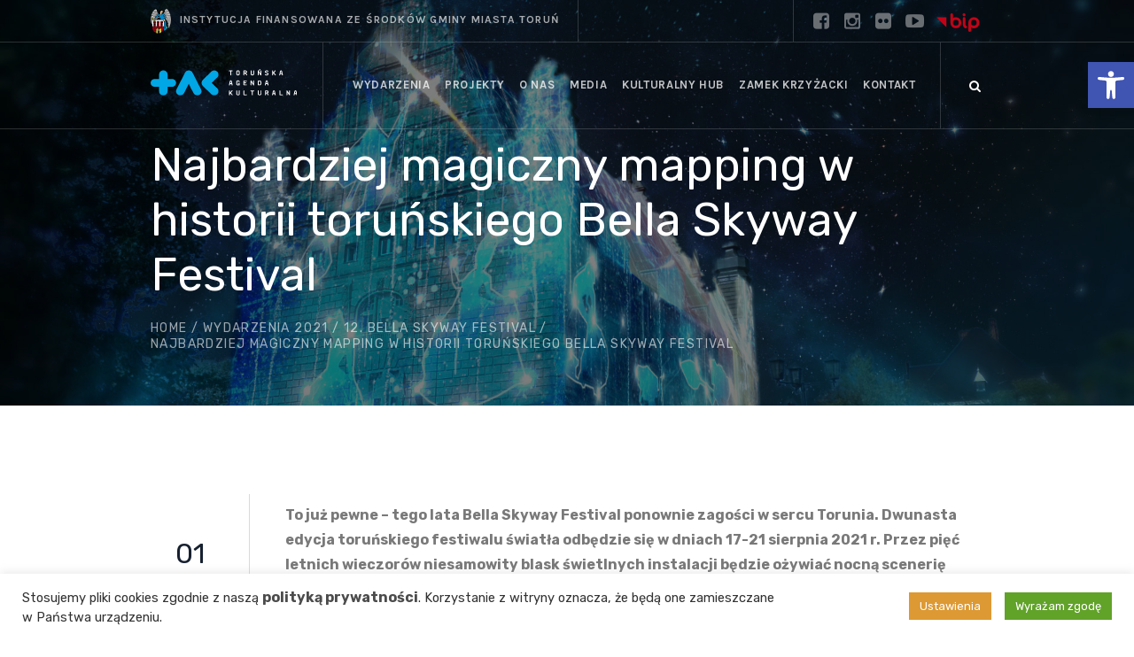

--- FILE ---
content_type: text/html; charset=UTF-8
request_url: https://www.tak.torun.pl/co-robimy/wydarzenia-2021/bella-skyway-festival/najbardziej-magiczny-mapping-w-historii-torunskiego-bella-skyway-festival/
body_size: 25091
content:
<!DOCTYPE html>
<html lang="pl-PL" class="cmsmasters_html">
<head>
<meta charset="UTF-8" />
<meta name="viewport" content="width=device-width, initial-scale=1, maximum-scale=1" />
<meta name="format-detection" content="telephone=no" />
<link rel="profile" href="//gmpg.org/xfn/11" />
<link rel="pingback" href="https://www.tak.torun.pl/xmlrpc.php" />

<meta property="og:image" content="https://www.tak.torun.pl/wp-content/uploads/2021/06/bsf_2021_zdjecie_news_przewodnie-1024x768.jpg">
<meta property="og:title" content="Najbardziej magiczny mapping w historii toruńskiego Bella Skyway Festival &#8211; Toruńska Agenda Kulturalna">
<meta property="og:url" content="https://www.tak.torun.pl/co-robimy/wydarzenia-2021/bella-skyway-festival/najbardziej-magiczny-mapping-w-historii-torunskiego-bella-skyway-festival/">
<meta property="og:type" content="article">
<meta property="og:site_name" content="Toruńska Agenda Kulturalna" />

<title>Najbardziej magiczny mapping w historii toruńskiego Bella Skyway Festival &#8211; Toruńska Agenda Kulturalna</title>
<meta name='robots' content='max-image-preview:large' />
<link rel='dns-prefetch' href='//fonts.googleapis.com' />
<link rel="alternate" type="application/rss+xml" title="Toruńska Agenda Kulturalna &raquo; Kanał z wpisami" href="https://www.tak.torun.pl/feed/" />
<link rel="alternate" type="application/rss+xml" title="Toruńska Agenda Kulturalna &raquo; Kanał z komentarzami" href="https://www.tak.torun.pl/comments/feed/" />
<link rel="alternate" title="oEmbed (JSON)" type="application/json+oembed" href="https://www.tak.torun.pl/wp-json/oembed/1.0/embed?url=https%3A%2F%2Fwww.tak.torun.pl%2Fco-robimy%2Fwydarzenia-2021%2Fbella-skyway-festival%2Fnajbardziej-magiczny-mapping-w-historii-torunskiego-bella-skyway-festival%2F" />
<link rel="alternate" title="oEmbed (XML)" type="text/xml+oembed" href="https://www.tak.torun.pl/wp-json/oembed/1.0/embed?url=https%3A%2F%2Fwww.tak.torun.pl%2Fco-robimy%2Fwydarzenia-2021%2Fbella-skyway-festival%2Fnajbardziej-magiczny-mapping-w-historii-torunskiego-bella-skyway-festival%2F&#038;format=xml" />
<style id='wp-img-auto-sizes-contain-inline-css' type='text/css'>
img:is([sizes=auto i],[sizes^="auto," i]){contain-intrinsic-size:3000px 1500px}
/*# sourceURL=wp-img-auto-sizes-contain-inline-css */
</style>
<link rel='stylesheet' id='wp-block-library-css' href='https://www.tak.torun.pl/wp-includes/css/dist/block-library/style.min.css?ver=6.9' type='text/css' media='all' />
<style id='global-styles-inline-css' type='text/css'>
:root{--wp--preset--aspect-ratio--square: 1;--wp--preset--aspect-ratio--4-3: 4/3;--wp--preset--aspect-ratio--3-4: 3/4;--wp--preset--aspect-ratio--3-2: 3/2;--wp--preset--aspect-ratio--2-3: 2/3;--wp--preset--aspect-ratio--16-9: 16/9;--wp--preset--aspect-ratio--9-16: 9/16;--wp--preset--color--black: #000000;--wp--preset--color--cyan-bluish-gray: #abb8c3;--wp--preset--color--white: #ffffff;--wp--preset--color--pale-pink: #f78da7;--wp--preset--color--vivid-red: #cf2e2e;--wp--preset--color--luminous-vivid-orange: #ff6900;--wp--preset--color--luminous-vivid-amber: #fcb900;--wp--preset--color--light-green-cyan: #7bdcb5;--wp--preset--color--vivid-green-cyan: #00d084;--wp--preset--color--pale-cyan-blue: #8ed1fc;--wp--preset--color--vivid-cyan-blue: #0693e3;--wp--preset--color--vivid-purple: #9b51e0;--wp--preset--color--color-1: #000000;--wp--preset--color--color-2: #ffffff;--wp--preset--color--color-3: #797979;--wp--preset--color--color-4: #4c4c4c;--wp--preset--color--color-5: #787b80;--wp--preset--color--color-6: #16202f;--wp--preset--color--color-7: #fafafa;--wp--preset--color--color-8: #d8dadc;--wp--preset--gradient--vivid-cyan-blue-to-vivid-purple: linear-gradient(135deg,rgb(6,147,227) 0%,rgb(155,81,224) 100%);--wp--preset--gradient--light-green-cyan-to-vivid-green-cyan: linear-gradient(135deg,rgb(122,220,180) 0%,rgb(0,208,130) 100%);--wp--preset--gradient--luminous-vivid-amber-to-luminous-vivid-orange: linear-gradient(135deg,rgb(252,185,0) 0%,rgb(255,105,0) 100%);--wp--preset--gradient--luminous-vivid-orange-to-vivid-red: linear-gradient(135deg,rgb(255,105,0) 0%,rgb(207,46,46) 100%);--wp--preset--gradient--very-light-gray-to-cyan-bluish-gray: linear-gradient(135deg,rgb(238,238,238) 0%,rgb(169,184,195) 100%);--wp--preset--gradient--cool-to-warm-spectrum: linear-gradient(135deg,rgb(74,234,220) 0%,rgb(151,120,209) 20%,rgb(207,42,186) 40%,rgb(238,44,130) 60%,rgb(251,105,98) 80%,rgb(254,248,76) 100%);--wp--preset--gradient--blush-light-purple: linear-gradient(135deg,rgb(255,206,236) 0%,rgb(152,150,240) 100%);--wp--preset--gradient--blush-bordeaux: linear-gradient(135deg,rgb(254,205,165) 0%,rgb(254,45,45) 50%,rgb(107,0,62) 100%);--wp--preset--gradient--luminous-dusk: linear-gradient(135deg,rgb(255,203,112) 0%,rgb(199,81,192) 50%,rgb(65,88,208) 100%);--wp--preset--gradient--pale-ocean: linear-gradient(135deg,rgb(255,245,203) 0%,rgb(182,227,212) 50%,rgb(51,167,181) 100%);--wp--preset--gradient--electric-grass: linear-gradient(135deg,rgb(202,248,128) 0%,rgb(113,206,126) 100%);--wp--preset--gradient--midnight: linear-gradient(135deg,rgb(2,3,129) 0%,rgb(40,116,252) 100%);--wp--preset--font-size--small: 13px;--wp--preset--font-size--medium: 20px;--wp--preset--font-size--large: 36px;--wp--preset--font-size--x-large: 42px;--wp--preset--spacing--20: 0.44rem;--wp--preset--spacing--30: 0.67rem;--wp--preset--spacing--40: 1rem;--wp--preset--spacing--50: 1.5rem;--wp--preset--spacing--60: 2.25rem;--wp--preset--spacing--70: 3.38rem;--wp--preset--spacing--80: 5.06rem;--wp--preset--shadow--natural: 6px 6px 9px rgba(0, 0, 0, 0.2);--wp--preset--shadow--deep: 12px 12px 50px rgba(0, 0, 0, 0.4);--wp--preset--shadow--sharp: 6px 6px 0px rgba(0, 0, 0, 0.2);--wp--preset--shadow--outlined: 6px 6px 0px -3px rgb(255, 255, 255), 6px 6px rgb(0, 0, 0);--wp--preset--shadow--crisp: 6px 6px 0px rgb(0, 0, 0);}:where(.is-layout-flex){gap: 0.5em;}:where(.is-layout-grid){gap: 0.5em;}body .is-layout-flex{display: flex;}.is-layout-flex{flex-wrap: wrap;align-items: center;}.is-layout-flex > :is(*, div){margin: 0;}body .is-layout-grid{display: grid;}.is-layout-grid > :is(*, div){margin: 0;}:where(.wp-block-columns.is-layout-flex){gap: 2em;}:where(.wp-block-columns.is-layout-grid){gap: 2em;}:where(.wp-block-post-template.is-layout-flex){gap: 1.25em;}:where(.wp-block-post-template.is-layout-grid){gap: 1.25em;}.has-black-color{color: var(--wp--preset--color--black) !important;}.has-cyan-bluish-gray-color{color: var(--wp--preset--color--cyan-bluish-gray) !important;}.has-white-color{color: var(--wp--preset--color--white) !important;}.has-pale-pink-color{color: var(--wp--preset--color--pale-pink) !important;}.has-vivid-red-color{color: var(--wp--preset--color--vivid-red) !important;}.has-luminous-vivid-orange-color{color: var(--wp--preset--color--luminous-vivid-orange) !important;}.has-luminous-vivid-amber-color{color: var(--wp--preset--color--luminous-vivid-amber) !important;}.has-light-green-cyan-color{color: var(--wp--preset--color--light-green-cyan) !important;}.has-vivid-green-cyan-color{color: var(--wp--preset--color--vivid-green-cyan) !important;}.has-pale-cyan-blue-color{color: var(--wp--preset--color--pale-cyan-blue) !important;}.has-vivid-cyan-blue-color{color: var(--wp--preset--color--vivid-cyan-blue) !important;}.has-vivid-purple-color{color: var(--wp--preset--color--vivid-purple) !important;}.has-black-background-color{background-color: var(--wp--preset--color--black) !important;}.has-cyan-bluish-gray-background-color{background-color: var(--wp--preset--color--cyan-bluish-gray) !important;}.has-white-background-color{background-color: var(--wp--preset--color--white) !important;}.has-pale-pink-background-color{background-color: var(--wp--preset--color--pale-pink) !important;}.has-vivid-red-background-color{background-color: var(--wp--preset--color--vivid-red) !important;}.has-luminous-vivid-orange-background-color{background-color: var(--wp--preset--color--luminous-vivid-orange) !important;}.has-luminous-vivid-amber-background-color{background-color: var(--wp--preset--color--luminous-vivid-amber) !important;}.has-light-green-cyan-background-color{background-color: var(--wp--preset--color--light-green-cyan) !important;}.has-vivid-green-cyan-background-color{background-color: var(--wp--preset--color--vivid-green-cyan) !important;}.has-pale-cyan-blue-background-color{background-color: var(--wp--preset--color--pale-cyan-blue) !important;}.has-vivid-cyan-blue-background-color{background-color: var(--wp--preset--color--vivid-cyan-blue) !important;}.has-vivid-purple-background-color{background-color: var(--wp--preset--color--vivid-purple) !important;}.has-black-border-color{border-color: var(--wp--preset--color--black) !important;}.has-cyan-bluish-gray-border-color{border-color: var(--wp--preset--color--cyan-bluish-gray) !important;}.has-white-border-color{border-color: var(--wp--preset--color--white) !important;}.has-pale-pink-border-color{border-color: var(--wp--preset--color--pale-pink) !important;}.has-vivid-red-border-color{border-color: var(--wp--preset--color--vivid-red) !important;}.has-luminous-vivid-orange-border-color{border-color: var(--wp--preset--color--luminous-vivid-orange) !important;}.has-luminous-vivid-amber-border-color{border-color: var(--wp--preset--color--luminous-vivid-amber) !important;}.has-light-green-cyan-border-color{border-color: var(--wp--preset--color--light-green-cyan) !important;}.has-vivid-green-cyan-border-color{border-color: var(--wp--preset--color--vivid-green-cyan) !important;}.has-pale-cyan-blue-border-color{border-color: var(--wp--preset--color--pale-cyan-blue) !important;}.has-vivid-cyan-blue-border-color{border-color: var(--wp--preset--color--vivid-cyan-blue) !important;}.has-vivid-purple-border-color{border-color: var(--wp--preset--color--vivid-purple) !important;}.has-vivid-cyan-blue-to-vivid-purple-gradient-background{background: var(--wp--preset--gradient--vivid-cyan-blue-to-vivid-purple) !important;}.has-light-green-cyan-to-vivid-green-cyan-gradient-background{background: var(--wp--preset--gradient--light-green-cyan-to-vivid-green-cyan) !important;}.has-luminous-vivid-amber-to-luminous-vivid-orange-gradient-background{background: var(--wp--preset--gradient--luminous-vivid-amber-to-luminous-vivid-orange) !important;}.has-luminous-vivid-orange-to-vivid-red-gradient-background{background: var(--wp--preset--gradient--luminous-vivid-orange-to-vivid-red) !important;}.has-very-light-gray-to-cyan-bluish-gray-gradient-background{background: var(--wp--preset--gradient--very-light-gray-to-cyan-bluish-gray) !important;}.has-cool-to-warm-spectrum-gradient-background{background: var(--wp--preset--gradient--cool-to-warm-spectrum) !important;}.has-blush-light-purple-gradient-background{background: var(--wp--preset--gradient--blush-light-purple) !important;}.has-blush-bordeaux-gradient-background{background: var(--wp--preset--gradient--blush-bordeaux) !important;}.has-luminous-dusk-gradient-background{background: var(--wp--preset--gradient--luminous-dusk) !important;}.has-pale-ocean-gradient-background{background: var(--wp--preset--gradient--pale-ocean) !important;}.has-electric-grass-gradient-background{background: var(--wp--preset--gradient--electric-grass) !important;}.has-midnight-gradient-background{background: var(--wp--preset--gradient--midnight) !important;}.has-small-font-size{font-size: var(--wp--preset--font-size--small) !important;}.has-medium-font-size{font-size: var(--wp--preset--font-size--medium) !important;}.has-large-font-size{font-size: var(--wp--preset--font-size--large) !important;}.has-x-large-font-size{font-size: var(--wp--preset--font-size--x-large) !important;}
/*# sourceURL=global-styles-inline-css */
</style>

<style id='classic-theme-styles-inline-css' type='text/css'>
/*! This file is auto-generated */
.wp-block-button__link{color:#fff;background-color:#32373c;border-radius:9999px;box-shadow:none;text-decoration:none;padding:calc(.667em + 2px) calc(1.333em + 2px);font-size:1.125em}.wp-block-file__button{background:#32373c;color:#fff;text-decoration:none}
/*# sourceURL=/wp-includes/css/classic-themes.min.css */
</style>
<link rel='stylesheet' id='dnd-upload-cf7-css' href='https://www.tak.torun.pl/wp-content/plugins/drag-and-drop-multiple-file-upload-contact-form-7/assets/css/dnd-upload-cf7.css?ver=1.3.8.1' type='text/css' media='all' />
<link rel='stylesheet' id='cookie-law-info-css' href='https://www.tak.torun.pl/wp-content/plugins/cookie-law-info/legacy/public/css/cookie-law-info-public.css?ver=3.3.9.1' type='text/css' media='all' />
<link rel='stylesheet' id='cookie-law-info-gdpr-css' href='https://www.tak.torun.pl/wp-content/plugins/cookie-law-info/legacy/public/css/cookie-law-info-gdpr.css?ver=3.3.9.1' type='text/css' media='all' />
<link rel='stylesheet' id='pojo-a11y-css' href='https://www.tak.torun.pl/wp-content/plugins/pojo-accessibility/modules/legacy/assets/css/style.min.css?ver=1.0.0' type='text/css' media='all' />
<link rel='stylesheet' id='galleria-metropolia-theme-style-css' href='https://www.tak.torun.pl/wp-content/themes/galleria-metropolia/style.css?ver=1.0.0' type='text/css' media='screen, print' />
<link rel='stylesheet' id='galleria-metropolia-style-css' href='https://www.tak.torun.pl/wp-content/themes/galleria-metropolia/theme-framework/theme-style/css/style.css?ver=1.0.0' type='text/css' media='screen, print' />
<style id='galleria-metropolia-style-inline-css' type='text/css'>

	.header_mid .header_mid_inner .logo_wrap {
		width : 537px;
	}


			.headline_outer {
				background-image:url(https://www.tak.torun.pl/wp-content/uploads/2021/05/bsf_2021_zdjecie_news.jpg);
				background-repeat:no-repeat;
				background-attachment:scroll;
				background-size:cover;
			}
			
			.headline_color {
				background-color:rgba(0,0,0,0.5);
			}
			
		.headline_aligner, 
		.cmsmasters_breadcrumbs_aligner {
			min-height:312px;
		}
		

		
		#page .cmsmasters_social_icon_color.cmsmasters_social_icon_1 {
			color:rgba(255,255,255,0.4);
		}
		
		
		#page .cmsmasters_social_icon_color.cmsmasters_social_icon_1:hover {
			color:#ffffff;
		}
		
		#page .cmsmasters_social_icon_color.cmsmasters_social_icon_2 {
			color:rgba(255,255,255,0.4);
		}
		
		
		#page .cmsmasters_social_icon_color.cmsmasters_social_icon_2:hover {
			color:#ffffff;
		}
		
		#page .cmsmasters_social_icon_color.cmsmasters_social_icon_3 {
			color:rgba(255,255,255,0.4);
		}
		
		
		#page .cmsmasters_social_icon_color.cmsmasters_social_icon_3:hover {
			color:#ffffff;
		}
		
		#page .cmsmasters_social_icon_color.cmsmasters_social_icon_4 {
			color:rgba(255,255,255,0.4);
		}
		
		
		#page .cmsmasters_social_icon_color.cmsmasters_social_icon_4:hover {
			color:#ffffff;
		}

	.header_top {
		height : 48px;
	}
	
	.header_mid {
		height : 98px;
	}
	
	.header_bot {
		height : 60px;
	}
	
	#page.cmsmasters_heading_after_header #middle, 
	#page.cmsmasters_heading_under_header #middle .headline .headline_outer {
		padding-top : 98px;
	}
	
	#page.cmsmasters_heading_after_header.enable_header_top #middle, 
	#page.cmsmasters_heading_under_header.enable_header_top #middle .headline .headline_outer {
		padding-top : 146px;
	}
	
	#page.cmsmasters_heading_after_header.enable_header_bottom #middle, 
	#page.cmsmasters_heading_under_header.enable_header_bottom #middle .headline .headline_outer {
		padding-top : 158px;
	}
	
	#page.cmsmasters_heading_after_header.enable_header_top.enable_header_bottom #middle, 
	#page.cmsmasters_heading_under_header.enable_header_top.enable_header_bottom #middle .headline .headline_outer {
		padding-top : 206px;
	}
	
	@media only screen and (max-width: 1024px) {
		.header_top,
		.header_mid,
		.header_bot {
			height : auto;
		}
		
		.header_mid .header_mid_inner > div {
			height : 98px;
		}
		
		.header_bot .header_bot_inner > div {
			height : 60px;
		}
		
		#page.cmsmasters_heading_after_header #middle, 
		#page.cmsmasters_heading_under_header #middle .headline .headline_outer, 
		#page.cmsmasters_heading_after_header.enable_header_top #middle, 
		#page.cmsmasters_heading_under_header.enable_header_top #middle .headline .headline_outer, 
		#page.cmsmasters_heading_after_header.enable_header_bottom #middle, 
		#page.cmsmasters_heading_under_header.enable_header_bottom #middle .headline .headline_outer, 
		#page.cmsmasters_heading_after_header.enable_header_top.enable_header_bottom #middle, 
		#page.cmsmasters_heading_under_header.enable_header_top.enable_header_bottom #middle .headline .headline_outer {
			padding-top : 0 !important;
		}
	}
	
	@media only screen and (max-width: 768px) {
		.header_mid .header_mid_inner > div, 
		.header_bot .header_bot_inner > div {
			height:auto;
		}
	}

/*# sourceURL=galleria-metropolia-style-inline-css */
</style>
<link rel='stylesheet' id='galleria-metropolia-adaptive-css' href='https://www.tak.torun.pl/wp-content/themes/galleria-metropolia/theme-framework/theme-style/css/adaptive.css?ver=1.0.0' type='text/css' media='screen, print' />
<link rel='stylesheet' id='galleria-metropolia-retina-css' href='https://www.tak.torun.pl/wp-content/themes/galleria-metropolia/theme-framework/theme-style/css/retina.css?ver=1.0.0' type='text/css' media='screen' />
<style id='galleria-metropolia-retina-inline-css' type='text/css'>


#cmsmasters_divider_z9cskbgu8r { 
	border-bottom-width:1px; 
	border-bottom-style:solid; 
	margin-top:50px; 
	margin-bottom:50px; 
} 

#cmsmasters_divider_dr2m7q25su { 
	border-bottom-width:1px; 
	border-bottom-style:solid; 
	margin-top:50px; 
	margin-bottom:50px; 
} 

#cmsmasters_divider_2nmjs6of5q { 
	border-bottom-width:1px; 
	border-bottom-style:solid; 
	margin-top:50px; 
	margin-bottom:50px; 
} 

/*# sourceURL=galleria-metropolia-retina-inline-css */
</style>
<link rel='stylesheet' id='galleria-metropolia-icons-css' href='https://www.tak.torun.pl/wp-content/themes/galleria-metropolia/css/fontello.css?ver=1.0.0' type='text/css' media='screen' />
<link rel='stylesheet' id='galleria-metropolia-icons-custom-css' href='https://www.tak.torun.pl/wp-content/themes/galleria-metropolia/theme-vars/theme-style/css/fontello-custom.css?ver=1.0.0' type='text/css' media='screen' />
<link rel='stylesheet' id='animate-css' href='https://www.tak.torun.pl/wp-content/themes/galleria-metropolia/css/animate.css?ver=1.0.0' type='text/css' media='screen' />
<link rel='stylesheet' id='ilightbox-css' href='https://www.tak.torun.pl/wp-content/themes/galleria-metropolia/css/ilightbox.css?ver=2.2.0' type='text/css' media='screen' />
<link rel='stylesheet' id='ilightbox-skin-dark-css' href='https://www.tak.torun.pl/wp-content/themes/galleria-metropolia/css/ilightbox-skins/dark-skin.css?ver=2.2.0' type='text/css' media='screen' />
<link rel='stylesheet' id='galleria-metropolia-fonts-schemes-css' href='https://www.tak.torun.pl/wp-content/uploads/cmsmasters_styles/galleria-metropolia.css?ver=1.0.0' type='text/css' media='screen' />
<link rel='stylesheet' id='google-fonts-css' href='//fonts.googleapis.com/css?family=Rubik%3A400%2C400italic%2C700%2C700italic%7CKarla%3A400%2C400i%2C700%2C700i&#038;subset=latin-ext&#038;ver=6.9' type='text/css' media='all' />
<link rel='stylesheet' id='galleria-metropolia-gutenberg-frontend-style-css' href='https://www.tak.torun.pl/wp-content/themes/galleria-metropolia/gutenberg/cmsmasters-framework/theme-style/css/frontend-style.css?ver=1.0.0' type='text/css' media='screen' />
<link rel='stylesheet' id='galleria-metropolia-child-style-css' href='https://www.tak.torun.pl/wp-content/themes/galleria-metropolia-child/style.css?ver=1.0.0' type='text/css' media='screen, print' />
<script type="text/javascript" src="https://www.tak.torun.pl/wp-includes/js/jquery/jquery.min.js?ver=3.7.1" id="jquery-core-js"></script>
<script type="text/javascript" src="https://www.tak.torun.pl/wp-includes/js/jquery/jquery-migrate.min.js?ver=3.4.1" id="jquery-migrate-js"></script>
<script type="text/javascript" id="cookie-law-info-js-extra">
/* <![CDATA[ */
var Cli_Data = {"nn_cookie_ids":["_gat_gtag_UA_161803966_1","cookielawinfo-checkbox-advertisement","_GRECAPTCHA","_ga","_gid"],"cookielist":[],"non_necessary_cookies":{"necessary":["_GRECAPTCHA"],"analytics":["_gat_gtag_UA_161803966_1","_ga","_gid"]},"ccpaEnabled":"","ccpaRegionBased":"","ccpaBarEnabled":"","strictlyEnabled":["necessary","obligatoire"],"ccpaType":"gdpr","js_blocking":"1","custom_integration":"","triggerDomRefresh":"","secure_cookies":""};
var cli_cookiebar_settings = {"animate_speed_hide":"500","animate_speed_show":"500","background":"#FFF","border":"#b1a6a6c2","border_on":"","button_1_button_colour":"#61a229","button_1_button_hover":"#4e8221","button_1_link_colour":"#fff","button_1_as_button":"1","button_1_new_win":"","button_2_button_colour":"#333","button_2_button_hover":"#292929","button_2_link_colour":"#444","button_2_as_button":"","button_2_hidebar":"","button_3_button_colour":"#3566bb","button_3_button_hover":"#2a5296","button_3_link_colour":"#fff","button_3_as_button":"1","button_3_new_win":"","button_4_button_colour":"#dd9933","button_4_button_hover":"#b17a29","button_4_link_colour":"#ffffff","button_4_as_button":"1","button_7_button_colour":"#61a229","button_7_button_hover":"#4e8221","button_7_link_colour":"#fff","button_7_as_button":"1","button_7_new_win":"","font_family":"inherit","header_fix":"","notify_animate_hide":"1","notify_animate_show":"","notify_div_id":"#cookie-law-info-bar","notify_position_horizontal":"right","notify_position_vertical":"bottom","scroll_close":"","scroll_close_reload":"","accept_close_reload":"","reject_close_reload":"","showagain_tab":"","showagain_background":"#fff","showagain_border":"#000","showagain_div_id":"#cookie-law-info-again","showagain_x_position":"100px","text":"#333333","show_once_yn":"","show_once":"10000","logging_on":"","as_popup":"","popup_overlay":"1","bar_heading_text":"","cookie_bar_as":"banner","popup_showagain_position":"bottom-right","widget_position":"left"};
var log_object = {"ajax_url":"https://www.tak.torun.pl/wp-admin/admin-ajax.php"};
//# sourceURL=cookie-law-info-js-extra
/* ]]> */
</script>
<script type="text/javascript" src="https://www.tak.torun.pl/wp-content/plugins/cookie-law-info/legacy/public/js/cookie-law-info-public.js?ver=3.3.9.1" id="cookie-law-info-js"></script>
<script type="text/javascript" src="https://www.tak.torun.pl/wp-content/themes/galleria-metropolia/js/debounced-resize.min.js?ver=1.0.0" id="debounced-resize-js"></script>
<script type="text/javascript" src="https://www.tak.torun.pl/wp-content/themes/galleria-metropolia/js/modernizr.min.js?ver=1.0.0" id="modernizr-js"></script>
<script type="text/javascript" src="https://www.tak.torun.pl/wp-content/themes/galleria-metropolia/js/respond.min.js?ver=1.0.0" id="respond-js"></script>
<script type="text/javascript" src="https://www.tak.torun.pl/wp-content/themes/galleria-metropolia/js/jquery.iLightBox.min.js?ver=2.2.0" id="iLightBox-js"></script>
<link rel="https://api.w.org/" href="https://www.tak.torun.pl/wp-json/" /><link rel="alternate" title="JSON" type="application/json" href="https://www.tak.torun.pl/wp-json/wp/v2/posts/17243" /><link rel="EditURI" type="application/rsd+xml" title="RSD" href="https://www.tak.torun.pl/xmlrpc.php?rsd" />
<meta name="generator" content="WordPress 6.9" />
<link rel="canonical" href="https://www.tak.torun.pl/co-robimy/wydarzenia-2021/bella-skyway-festival/najbardziej-magiczny-mapping-w-historii-torunskiego-bella-skyway-festival/" />
<link rel='shortlink' href='https://www.tak.torun.pl/?p=17243' />
<!-- Global site tag (gtag.js) - Google Analytics -->
<script type="text/plain" data-cli-class="cli-blocker-script"  data-cli-script-type="analytics" data-cli-block="true"  data-cli-element-position="head" async src="https://www.googletagmanager.com/gtag/js?id=UA-161803966-1"></script>
<script type="text/plain" data-cli-class="cli-blocker-script"  data-cli-script-type="analytics" data-cli-block="true"  data-cli-element-position="head">
  window.dataLayer = window.dataLayer || [];
  function gtag(){dataLayer.push(arguments);}
  gtag('js', new Date());
  gtag('config', 'UA-161803966-1');
</script><style type="text/css">
#pojo-a11y-toolbar .pojo-a11y-toolbar-toggle a{ background-color: #4054b2;	color: #ffffff;}
#pojo-a11y-toolbar .pojo-a11y-toolbar-overlay, #pojo-a11y-toolbar .pojo-a11y-toolbar-overlay ul.pojo-a11y-toolbar-items.pojo-a11y-links{ border-color: #4054b2;}
body.pojo-a11y-focusable a:focus{ outline-style: solid !important;	outline-width: 1px !important;	outline-color: #FF0000 !important;}
#pojo-a11y-toolbar{ top: 70px !important;}
#pojo-a11y-toolbar .pojo-a11y-toolbar-overlay{ background-color: #ffffff;}
#pojo-a11y-toolbar .pojo-a11y-toolbar-overlay ul.pojo-a11y-toolbar-items li.pojo-a11y-toolbar-item a, #pojo-a11y-toolbar .pojo-a11y-toolbar-overlay p.pojo-a11y-toolbar-title{ color: #333333;}
#pojo-a11y-toolbar .pojo-a11y-toolbar-overlay ul.pojo-a11y-toolbar-items li.pojo-a11y-toolbar-item a.active{ background-color: #4054b2;	color: #ffffff;}
@media (max-width: 767px) { #pojo-a11y-toolbar { top: 70px !important; } }</style><link rel="icon" href="https://www.tak.torun.pl/wp-content/uploads/2021/03/tak-logo-sygnet.svg" sizes="32x32" />
<link rel="icon" href="https://www.tak.torun.pl/wp-content/uploads/2021/03/tak-logo-sygnet.svg" sizes="192x192" />
<link rel="apple-touch-icon" href="https://www.tak.torun.pl/wp-content/uploads/2021/03/tak-logo-sygnet.svg" />
<meta name="msapplication-TileImage" content="https://www.tak.torun.pl/wp-content/uploads/2021/03/tak-logo-sygnet.svg" />
		<style type="text/css" id="wp-custom-css">
			body, .middle_inner, input:not([type=button]):not([type=checkbox]):not([type=file]):not([type=hidden]):not([type=image]):not([type=radio]):not([type=reset]):not([type=submit]):not([type=color]):not([type=range]),
	textarea,
	option, 
	select,
	fieldset,
	fieldset legend, 
	.wpcf7 form.wpcf7-form span.wpcf7-list-item input[type=checkbox] + span.wpcf7-list-item-label:before, 
	.cmsmasters-form-builder .check_parent input[type=checkbox] + label:before, 
	.wpcf7 form.wpcf7-form span.wpcf7-list-item input[type=radio] + span.wpcf7-list-item-label:before, 
	.cmsmasters-form-builder .check_parent input[type=radio] + label:before,
	body .comment-form-cookies-consent input[type='checkbox'] + label:before,
	.woocommerce-form__input-checkbox + .woocommerce-terms-and-conditions-checkbox-text:before, 
	.cmsmasters_button, 
	.button, 
	input[type=submit], 
	input[type=button], 
	button, 
	.about_author .about_author_inner, 
	.cmsmasters_post_timeline .cmsmasters_post_date, 
	.cmsmasters_project_grid, 
	.cmsmasters_project_grid .project_inner:after, 
	.cmsmasters_project_grid .cmsmasters_project_read_more, 
	.cmsmasters_stats.stats_mode_circles .cmsmasters_stat_wrap .cmsmasters_stat .cmsmasters_stat_inner, 
	.cmsmasters_pricing_table .cmsmasters_pricing_item .cmsmasters_pricing_item_inner, 
	.cmsmasters_pricing_table .cmsmasters_pricing_item .pricing_title {
		background-color:#fff;
}

html .cmsmasters_color_scheme_first ::selection {
	color:rgba(255,255,255,1);
}

html .cmsmasters_color_scheme_first ::-moz-selection {
	color:rgba(255,255,255,1);
}

h2 + .tak-tickets {
	margin-top: -20px;
	line-height: 100%;
}

h2 + hr {
	margin-top: -20px;
	margin-bottom: 20px;
	border-color: #00a6e6;
}

.cmsmasters-icon-ticket, .cmsmasters-icon-asterisk {
	visibility: hidden;
	color: rgba(0, 166, 230);
}

.cmsmasters-icon-ticket:before, .cmsmasters-icon-asterisk:before {
	visibility: visible;
}

.single-post article table.dni-torunia-harmonogram tr {
	display: flex;
	flex-flow: row wrap;
}

.single-post article table.dni-torunia-harmonogram thead tr {
	border: 0;
}

.single-post article table.dni-torunia-harmonogram tbody tr {
	border-right: 0;
	border-left: 0;
	border-bottom: 0;
}

.single-post article table.dni-torunia-harmonogram tbody tr:nth-child(odd) {
	background: #f0f0f0;
}

.single-post article table.dni-torunia-harmonogram thead th {
	font-weight: 700;
	font-size: 14px;
   line-height: 18px;
	color: rgba(22,32,47, 0.6);
	letter-spacing: 0.1em;
}

.single-post article table.dni-torunia-harmonogram tr td {
	padding: 15px;
	line-height: 140%;
}

.single-post article table.dni-torunia-harmonogram tr td:first-of-type, .single-post article table.dni-torunia-harmonogram tr th:first-of-type {
	font-weight: 700;
	width: 13.5%;
}

.single-post article table.dni-torunia-harmonogram tr td:nth-of-type(2), .single-post article table.dni-torunia-harmonogram tr th:nth-of-type(2) {
  width: 54%;
}

.single-post article table.dni-torunia-harmonogram tr td:nth-of-type(2) {
	text-align: left;
}

.single-post article table.dni-torunia-harmonogram tr td:last-of-type, .single-post article table.dni-torunia-harmonogram tr th:last-of-type {
	width: 32.5%;
}

.single-post article img.emoji {
	max-height: 1em;
}


@media only screen and (max-width: 767px) {
	
.single-post article table.dni-torunia-harmonogram tr th {
	padding: 15px 0;
}
	
.single-post article table.dni-torunia-harmonogram tr td:first-of-type, .single-post article table.dni-torunia-harmonogram tr th:first-of-type {
	width: 25%;
}
	
.single-post article table.dni-torunia-harmonogram tr td:nth-of-type(2), .single-post article table.dni-torunia-harmonogram tr th:nth-of-type(2) {
  width: 75%;
}

	.single-post article table.dni-torunia-harmonogram tr th:last-of-type {
		display: none;
	}
	
	.single-post article table.dni-torunia-harmonogram tr td:last-of-type {
		border-top: 1px solid #d8dadc;
		width: 75%;
		margin-left: 25%;
			text-align: left;
	}

}

.single-post article table.dni-torunia-harmonogram tr td a {
	text-decoration-color: rgba(0, 166, 230, 0.5);
  text-decoration-thickness: 1px;
	text-decoration-style: dashed;
	line-height: 140%;
}

.single-post article table.dni-torunia-harmonogram tr td a:after {
	
font-family: "fontello";
    font-style: normal;
    font-weight: normal;
    speak: none;
    display: inline-block;
    text-decoration: none;
	color: #00a6e6;
    width: 1em;
    margin-right: .2em;
    text-align: center;
    vertical-align: baseline;
    font-variant: normal;
    text-transform: none;
    line-height: 1em;
    margin-left: .2em;
    -webkit-font-smoothing: antialiased;
		-moz-osx-font-smoothing: grayscale;
    content: '\e8d5';
}

.tak-colour {
	color: #00a6e6;
}

.cmsmasters_button, .button, input[type="submit"], input[type="button"], button {
    line-height: 12px;
    padding: 17px 42px;
}

.metryczka {
	border: 1px solid #00a6e6;
	padding: 15px;
}

.cmsmasters-icon-phone-squared:before, .cmsmasters-icon-mail-squared:before {
	text-decoration: none;
}

.cmsmasters-icon-phone-squared {
	text-indent: 0;
}

.wpcf7-submit {
	width: 100%;
	margin-top: 20px;
}

.half_width {
	text-align: center;
	margin: 15px 0 45px 0 !important;
}

.half_width img {
	width: 50%;
}

.image_100percent {
	width: 100%;
}

.image_100percent img {
	width: 100%;
}

@media only screen and (max-width: 767px) {
	
	.half_width {
		margin: 0 0 20px 0 !important;
	}

	.half_width img {
		width: 75%;
	}
	
}


.facebook-video {
	overflow:hidden;
	padding-bottom:56.25%;
	position:relative;
	height:0;
	margin: 10px 0 0 0;
}

.facebook-video iframe {
    left:0;
    top:0;
    height:100%;
    width:100%;
    position:absolute;
}

.cmsmasters_clients_grid .cmsmasters_clients_item {
	margin-bottom: 40px;
}

.cmsmasters_3 .cmsmasters_gallery_item a {
	display: block;
	width: 100% !important;
	height: 0 !important;
	padding-top: 72%;
	overflow: hidden;
}

.cmsmasters_3 .size-cmsmasters-project-thumb, .cmsmasters_3 .size-medium {
	margin-top: -72%;
	object-fit: cover;
}

.button_wrap {
	margin-bottom: 5px;
}

@media only screen and (max-width: 7608px) {
    #page .cmsmasters_rounded_button_left_on_resize .button_wrap {
			b_ackground: red;
      float:none;
    }
}

.bottom_bg {
	padding-bottom: 40px;
}

.tak-telefon, .tak-email {
	font-weight: inherit;
}

.blog.grid .entry-title {
	font-size: 18px;
	padding: 0;
}

.blog.grid .entry-title a {
	font-weight: normal;
	font-size: inherit;
	color: #16202f;
}

.text-heading {
	font-size: 16px;
	line-height: 26px;
	font-weight: 700;
	color: rgba(43,43,43,0.3);
	text-transform: uppercase;
  text-decoration: none;
  letter-spacing: 0.1em;
}

.responsive_nav {
	cursor: pointer;
}

/* Social Icons */

.header_top .media_spolecznosciowe a.bip_icon {
	width: auto;
	padding: 6px 0 6px 6px;
}

.bip_icon img {
	height: 21px;
}

.media_spolecznosciowe {
  display: block;
  height: 100%;
  position: relative;
  overflow: hidden;
}
.media_spolecznosciowe .social_wrap_inner {
  height: 100%;
}
.media_spolecznosciowe .social_wrap_inner:after {
  content: '';
  display: inline-block;
  vertical-align: middle;
  height: 100%;
}
.media_spolecznosciowe ul {
  list-style: none;
  display: inline-block;
  margin: 0;
  padding: 0;
  vertical-align: middle;
}
.media_spolecznosciowe li {
  display: inline-block;
  margin: 0 5px 0 0;
  padding: 0;
  position: relative;
  vertical-align: middle;
}
.media_spolecznosciowe li:last-child {
  margin: 0;
}
.media_spolecznosciowe li:before {
  display: none;
}
.media_spolecznosciowe a {
  display: block;
  width: 30px;
  height: 30px;
  position: relative;
  -webkit-border-radius: 50%;
  border-radius: 50%;
}
.media_spolecznosciowe a:before {
  width: 1em;
  height: 1em;
  margin: auto !important;
  position: absolute;
  left: 0;
  right: 0;
  top: 0;
  bottom: 0;
}

.header_top .media_spolecznosciowe {
  height: 100%;
  padding: 0 0 0 15px;
  float: right;
  border-color: rgba(255,255,255,0.17);
  border-left-width: 1px;
  border-left-style: solid;
  border-right-width: 0;
  border-right-style: solid;
  display: block;
  clear: both;
}
.header_top .media_spolecznosciowe li {
  margin-left: 0;
  margin-right: 2px;
  float: left;
}
.header_top .media_spolecznosciowe li:last-child {
  margin-left: 0;
  margin-right: 0;
}
.header_top .media_spolecznosciowe a {
    font-size: 21px;
    line-height: 21px;
    width: 33px;
    height: 33px;
}

@media only screen and (max-width: 1024px) {
	.header_top .media_spolecznosciowe {
		padding: 20px 0 0;
		float: none;
		border-left: 0;
	}
	
	.header_top .media_spolecznosciowe .social_wrap_inner {
			text-align: center;
	}
	
}

.single-post article h2 {
	font-size: 24px;
	line-height: 32px;
}

.portfolio.opened-article .cmsmasters_text a, .single-post article a:not(.cmsmasters_button) {
	color: inherit;
	font-weight: inherit;
	text-decoration: underline;
	text-decoration-color: #00a6e6;
	text-underline-offset: 5px;
	text-decoration-thickness: 2px;
}

.single-post article .cmsmasters_notice.cmsmasters_notice_info a {
	text-decoration: none;
}

.grecaptcha-badge { 
    visibility: hidden;
}

#page .cmsmasters_rounded_button {
    width: 100px;
    padding: 28px 10px;
}

#page .cmsmasters_rounded_button.cmsmasters_rounded_button_youtube_castle {
    width: 120px;
    padding: 38px 0px;
		margin-top: -10px;
}

.header_top .meta_wrap img {
	height: 28px;
}

.wypozyczalnia {
	display: flex;
	flex-flow: row wrap;
	justify-content: space-between;
}

.contact_icons.cmsmasters_icon_list_items {
	margin: 30px 0 0 0;
	display: flex;
}

.contact_icons.cmsmasters_icon_list_items.cmsmasters_icon_list_type_block .cmsmasters_icon_list_item {
	padding: 0 0 20px 0;
}

.contact_icons.cmsmasters_icon_list_items.cmsmasters_icon_list_type_block .cmsmasters_icon_list_item ul {
	margin: 0;
	padding: 0;
}

.contact_icons.cmsmasters_icon_list_items.cmsmasters_icon_list_type_block .cmsmasters_icon_list_item ul li {
	margin: 0;
	padding: 0;
}

.contact_icons.cmsmasters_icon_list_items.cmsmasters_icon_list_type_block .cmsmasters_icon_list_item ul li:before {
	display: none;
}

@media only screen and (max-width: 767px) {
	
	.wypozyczalnia_sprzet {
		width: 100%;
	}
	
	.contact_icons.cmsmasters_icon_list_items {
		display: block;
	}
	
}

.bilety .wypozyczalnia {
	gap: 45px;
}

@media only screen and (min-width: 768px) {
	.wypozyczalnia_sprzet {
		width: 47.5%;
	}
	
	.wypozyczalnia_sprzet.wydarzenie {
		width: calc((100% - 90px) / 3);
	}
	
	ul.two_columns {
		column-count: 2;
	}
	
	.list_two_columns {
		column-count: 3;
	}
	
	.list_two_columns li:first-child {
		padding-top: 5px;
	}
	
	.list_two_columns li {
		padding-top: 5px;
		padding-bottom: 5px;
		display: inline-block;
    width: 100%;
	}

}

.wypozyczalnia_sprzet {
	margin: 15px 0 15px 0;
}

.wypozyczalnia_sprzet.wydarzenie {
	margin: 0;
}

.wypozyczalnia_sprzet.wydarzenie.wydarzenie_minione {
	opacity: 0.5;
}

.bilety {
	padding: 50px 0 50px 0;
}

.bilety .wypozyczalnia::after {
  content: '';
  flex: auto;
}

.wydarzenie_przyciski {
	display: flex;
	flex-flow: row wrap;
	gap: 15px;
	justify-content: space-between;
}

.wydarzenie_przyciski .cmsmasters_button {
	flex-grow: 1;
	padding: 17px 0;
}

.wypozyczalnia_sprzet h3 {
	line-height: 120%;
	margin: 10px 0 20px 0;
	position: relative;
}

.wypozyczalnia_sprzet.wydarzenie h3 {
	margin: 10px 0 10px 0;
	position: relative;
}

.wypozyczalnia_sprzet.wydarzenie p {
	line-height: 120%;
}

.wypozyczalnia_sprzet h3 span {
	font-size: 500%;
	line-height: 0;
	color: #fff;
	display: block;
	position: absolute;
	top: -70px;
	left: -25px;
}

.wypozyczalnia_sprzet img {
	width: 100%;
	max-width: 100%;
}

.wypozyczalnia_sprzet_opis {
	border-left: 1px solid #d8dadc;
	border-bottom: 1px solid #d8dadc;
	padding: 5px 26px 36px;
	margin: 15px 0 0 0;
}

.wypozyczalnia_sprzet ul {
	margin: 0;
}

.wypozyczalnia_sprzet ul li {
  padding: 0;
}

.wypozyczalnia_sprzet ul ul {
  margin: 0;
	padding: 0;
}

.headline_outer {
	background-position: center;
}

@media only screen and (max-width: 767px) {
	
	#page .headline_outer .headline_inner .headline_aligner {
		display: inline-block;
		min-height: 200px;
	}
}

.cmsmasters_post_content  .cmsmasters_img {
	margin: 30px 0 30px 0;
}

#middle .cmsmasters_text ol {
	list-style-type: decimal;
  list-style-position: outside;
  margin-left: 1.1em;
}

#middle .cmsmasters_text ol li {
  padding-left: 0.4em;
  text-indent: 0;
}

.cmsmasters_icon_box ul {
	margin: 0 0 0 0.7em;
}

#middle .cmsmasters_text ul li, .cmsmasters_icon_box ul > li {
  padding-left: 1.4em;
	text-indent: -1em;
}

#middle .cmsmasters_text ul > li:before, .cmsmasters_icon_box ul > li:before  {
  color: #00a6e6;
  content: "■ ";
	margin: 0;
}

#middle .cmsmasters_text ol ul {
	margin: 0; 
}

@media only screen and (min-width: 768px) {

.page-template-page-projekt .three_fourth, .page-template-page-projekt-zamek .three_fourth {
    width: 70%;
    border-right: 1px solid #d8dadc;
    padding: 0 5% 0 0;
    margin: 0 5% 0 1.72%;
}

.page-template-page-projekt .one_fourth, 
.page-template-page-projekt-zamek .one_fourth  {
    width: 21.56%;
    margin: 0 1.72% 0 0;
}
	
	.page-template-page-projekt .one_fourth .textwidget, .page-template-page-projekt-zamek .one_fourth .textwidget {
		padding: 0 0 0 20px;
	}
	
}

.page-template-page-projekt .one_fourth h5, .page-template-page-projekt-zamek .one_fourth h5 {
	font-weight: 700;
	color: rgba(22,32,47, 0.6);
	margin: 0 0 20px 0;
}

.wydarzenie_blog {
	padding: 50px 0 0 0;
}

.wydarzenie_blog h5.cmsmasters_heading {
	font-weight: 700;
	color: rgba(43,43,43,0.3);
}

.wydarzenie_blog h2.cmsmasters_heading {
	margin: 0 0 50px 0;
}

.headline_outer .headline_inner .headline_text {
	vertical-align: bottom;
	padding: 0 0 50px 0;
}

.header_mid .header_mid_inner .logo_wrap {
	width: 17.5%;
	display: flex;
	align-items: center;
}

.page-template-page-hub-strona-glowna .header_mid .header_mid_inner .logo_wrap, .page-template-page-hub-bilety .header_mid .header_mid_inner .logo_wrap, .page-template-page-hub-zewnetrzne .header_mid .header_mid_inner .logo_wrap, .page-template-page-hub .header_mid .header_mid_inner .logo_wrap, .page-template-page-projekt-hub .header_mid .header_mid_inner .logo_wrap, .page-template-page-zajecia-hub .header_mid .header_mid_inner .logo_wrap, .post-template-single-hub .header_mid .header_mid_inner .logo_wrap, .page-template-page-hub-zakup .header_mid .header_mid_inner .logo_wrap  {
	width: 21.25%;
}

.page-template-page-hub-strona-glowna .header_mid .header_mid_inner .logo_wrap h1, .page-template-page-hub-bilety .header_mid .header_mid_inner .logo_wrap h1, .page-template-page-hub-zewnetrzne .header_mid .header_mid_inner .logo_wrap h1, .page-template-page-hub .header_mid .header_mid_inner .logo_wrap h1, .page-template-page-projekt-hub .header_mid .header_mid_inner .logo_wrap h1, .page-template-page-zajecia-hub .header_mid .header_mid_inner .logo_wrap h1, .post-template-single-hub .header_mid .header_mid_inner .logo_wrap  h1 {
	m_argin: 0;
}

.footer_logo {
	width: 78.475%;
}

.footer_torun {
	width: 78.475%;
	border-top: 1px solid #d8dadc;
	padding-top: 45px;
	margin-top: 25px;
	font-size: 13px;
	line-height: 20px;
}

.footer_torun img {
	width: 70%;
	margin: 0 0 15px 0;
}

#pojo-a11y-toolbar {
	z-index: 10000;
	height: auto;
}

#pojo-a11y-toolbar.pojo-a11y-toolbar-right {
	right: -210px;
}

#pojo-a11y-toolbar .pojo-a11y-toolbar-overlay {
	width: 210px;
	height: auto;
}

#pojo-a11y-toolbar .pojo-a11y-toolbar-toggle {
	height: auto;
}

#pojo-a11y-toolbar.pojo-a11y-toolbar-right .pojo-a11y-toolbar-toggle {
 right: 210px;
}

body.pojo-a11y-high-contrast .header_mid .logo_wrap .logo img {
	background: transparent !important;
}

.header_mid .logo_wrap .logo img {
	position: relative;
}

.koronawirus_ikona.cmsmasters_icon_box_top:before {
	background-size: 65%;
}

@media only screen and (max-width: 767px) {
	#header .header_mid .logo_wrap .logo img {
			max-width: 60%;
	}
	
	.quarter_to_half .one_fourth {
		 width: 46.56%;
		clear: none;
		float: left;
	}
}

@media only screen and (max-width: 1440px) {
	ul.navigation > li > a {
			padding: 0 7px;
	}
}

.post-password-form {
	padding: 100px 0 100px 0;
	text-align: center;
}

.form_disclaimer {
	font-size: 14px;
  line-height: 24px;
}

/* WSK na stronie głównej */

@media only screen and (max-width: 991px) {
	#welcome_cover div h2 {
			line-height: 30px !important;
			font-size: 30px !important;
			margin: 0 0 30px 0 !important;
	}
}

@media only screen and (min-width: 1440px) {
	#welcome_cover div h2 {
			line-height: 60px !important;
			font-size: 60px !important;
			margin: 0 0 60px 0 !important;
	}
}

.netpr_field {
	margin: 0 0 1em 0;
}

.netpr_field a {
	color: inherit;
	font-weight: inherit;
	font-size: inherit;
	line-height: inherit;
	text-decoration: underline;
	text-decoration-color: #00a6e6;
	text-underline-offset: 4px;
	text-decoration-thickness: 2px;
}

.g-recaptcha div {
	margin: 0 auto 1em auto;
}

.netpr_error, .netpr_success {
	text-align: center;
}

.epuap2 {
	margin-bottom: 20px; 
}

.epuap2 img {
	height: 16px;
}

.page-template-page-hub-strona-glowna .cmsmasters_icon_box,
.page-template-page-zamek-strona-glowna .cmsmasters_icon_box {
	transform: translateY(-130px);
}

.page-template-page-zamek-strona-glowna .zamek_ukraina .cmsmasters_icon_box {
	transform: translateY(-50px);
}

.page-template-page-zamek-strona-glowna .zamek_ikony .cmsmasters_row_inner {
	margin-bottom: -30px;
}

.page-template-page-zamek-strona-glowna .zamek_informacja {
	transform: translateY(-60px);
	margin-bottom: -60px;
}

.page-template-page-zamek-strona-glowna h2.icon_box_heading,
.page-template-page-hub-strona-glowna h2.icon_box_heading
{
	font-size: 26px;
	line-height: 36px;
}

.page-template-page-zamek-strona-glowna .icon_box_text h5,
.page-template-page-hub-strona-glowna .icon_box_text h5,
.page-template-page-hub .icon_box_text h5 {
	margin-bottom: 0;
}

.page-template-page-zamek-strona-glowna .icon_box_text h6 {
	margin-top: -20px;
	font-weight: normal;
}

.page-template-page-zamek-strona-glowna .cmsmasters_icon_box .icon_box_text {
	margin-bottom: 0;
}

@media only screen and (min-width: 768px) {
	
	.page-template-page-zamek-strona-glowna .one_third .cmsmasters_icon_box {
		min-height: 504px;
	}
	
	.jak_zamawiac .cmsmasters_row_outer_parent .cmsmasters_row_outer > div:first-of-type .cmsmasters_row_margin {
		padding-bottom: 180px;
	}
	
	.jak_zamawiac .cmsmasters_row_outer_parent .cmsmasters_row_outer > div:first-of-type .one_half .cmsmasters_column_inner .cmsmasters_icon_box  {
		position: absolute;
		bottom: -120px;
	}
	
}

.page-template-page-zamek-strona-glowna .cmsmasters_icon_box .cmsmasters_button {
	margin-bottom: 6px;	
}

.page-template-page-zamek-strona-glowna .icon_box_text p,
.page-template-page-hub-strona-glowna .icon_box_text p,
.page-template-page-hub .icon_box_text p {
	font-size: 18px;
	color: #16202f;
}

.page-template-page-zamek-strona-glowna .icon_box_text p a,
.page-template-page-hub-strona-glowna .icon_box_text p a {
	font-size: 18px;
}

.page-template-page-zamek .cmsmasters_breadcrumbs_inner .cms_home, .page-template-page-zamek .cmsmasters_breadcrumbs_inner .breadcrumbs_sep:first-of-type,
.page-template-page-projekt-zamek .cmsmasters_breadcrumbs_inner .cms_home, .page-template-page-projekt-zamek .cmsmasters_breadcrumbs_inner .breadcrumbs_sep:first-of-type {
	display: none;
}

.page-template-page-zamek .cmsmasters_button,
.page-template-page-projekt-zamek .cmsmasters_button {
	background-color: transparent;
}

.page-template-page-zamek .cmsmasters_button:hover,
.page-template-page-projekt-zamek .cmsmasters_button:hover {
	background-color: #16202f;
}

.cmsmasters_heading_divider_long {
	display: flex;
}

.cmsmasters_heading_divider_long .cmsmasters_heading_divider_right_wrap {
	flex-grow: 1;
	position: relative;
}

.page-template-page-zamek .one_first .cmsmasters_img, .page-template-page-projekt-zamek .one_first .cmsmasters_img {
	margin: 10px 0 30px 0;
}


@media only screen and (min-width: 768px) {
	
	.page-template-page-zamek .cmsmasters_row_margin .one_half:nth-of-type(1), .page-template-page-projekt-zamek .cmsmasters_row_margin .one_half:nth-of-type(1) {
		padding: 0 30px 0 0;
	}
	
	.page-template-page-zamek .cmsmasters_row_margin .one_half:nth-of-type(2), .page-template-page-projekt-zamek .cmsmasters_row_margin .one_half:nth-of-type(2) {
		padding: 0 0 0 30px;
	}
	
}

@media only screen and (max-width: 1024px) {
	
	.page-template-page-zamek-strona-glowna #header nav ul.navigation > li.tak-navigation > a,
	.page-template-page-zamek #header nav ul.navigation > li.tak-navigation > a, .page-template-page-projekt-zamek #header nav ul.navigation > li.tak-navigation > a, .post-template-single-zamek #header nav ul.navigation > li.tak-navigation > a, 	.page-template-page-hub-strona-glowna #header nav ul.navigation > li.tak-navigation > a,
	.page-template-page-hub #header nav ul.navigation > li.tak-navigation > a, .page-template-page-projekt-hub #header nav ul.navigation > li.tak-navigation > a, .page-template-page-zajecia-hub #header nav ul.navigation > li.tak-navigation > a, .post-template-single-hub #header nav ul.navigation > li.tak-navigation > a, .page-template-page-hub-bilety #header nav ul.navigation > li.tak-navigation > a, .page-template-page-hub-zewnetrzne #header nav ul.navigation > li.tak-navigation > a, .page-template-page-hub-zakup #header nav ul.navigation > li.tak-navigation > a {
		background-image: url('/wp-content/uploads/2022/02/tak-logo-sygnet.svg') !important;
		background-repeat: no-repeat;
		background-position: 30px center;
		background-size: 40px;
		padding-left: 80px;
	}
	
	ul.navigation > li.lang-item > a > .nav_item_wrap {
		display: flex !important;
		align-items: center;
	}
	
	ul.navigation > li.lang-item > a > .nav_item_wrap img {
		margin-right: 5px;
	}
	
}

@media only screen and (min-width: 1025px) {
	
	.header_mid .logo_wrap .logo img:first-of-type {
		m_argin-left: -89px !important;
	}
	
	.navigation > li > a {
		letter-spacing: 0.05em;
	}
	
	.page-template-page-zamek-strona-glowna nav ul.navigation > li > a,
	.page-template-page-zamek nav ul.navigation > li > a, .page-template-page-projekt-zamek nav ul.navigation > li > a, .post-template-single-zamek nav ul.navigation > li > a {
		letter-spacing: 0.05em;
	}

	.page-template-page-zamek-strona-glowna nav ul.navigation > li.tak-navigation  > a > .nav_item_wrap,
	.page-template-page-zamek nav ul.navigation > li.tak-navigation  > a > .nav_item_wrap, .page-template-page-projekt-zamek nav ul.navigation > li.tak-navigation  > a > .nav_item_wrap, .post-template-single-zamek nav ul.navigation > li.tak-navigation  > a > .nav_item_wrap, ul.navigation > li.lang-item > a > .nav_item_wrap span, .page-template-page-hub-strona-glowna nav ul.navigation > li.tak-navigation  > a > .nav_item_wrap,
	.page-template-page-hub nav ul.navigation > li.tak-navigation  > a > .nav_item_wrap, .page-template-page-hub-bilety nav ul.navigation > li.tak-navigation  > a > .nav_item_wrap, .page-template-page-hub-zewnetrzne nav ul.navigation > li.tak-navigation  > a > .nav_item_wrap, .post-template-single-hub nav ul.navigation > li.tak-navigation  > a > .nav_item_wrap,
.page-template-page-projekt-hub nav ul.navigation > li.tak-navigation  > a > .nav_item_wrap, .post-template-single-hub nav ul.navigation > li.tak-navigation  > a > .nav_item_wrap, .page-template-page-zajecia-hub nav ul.navigation > li.tak-navigation  > a > .nav_item_wrap, .post-template-single-hub nav ul.navigation > li.tak-navigation  > a > .nav_item_wrap, .page-template-page-hub-zakup nav ul.navigation > li.tak-navigation  > a > .nav_item_wrap {
		display: none;
	}
	
	.page-template-page-zamek-strona-glowna nav ul.navigation > li.tak-navigation > a,
	.page-template-page-zamek nav ul.navigation > li.tak-navigation > a, .page-template-page-projekt-zamek nav ul.navigation > li.tak-navigation > a, .post-template-single-zamek nav ul.navigation > li.tak-navigation > a, 	.page-template-page-hub-strona-glowna nav ul.navigation > li.tak-navigation > a, .page-template-page-hub-zakup nav ul.navigation > li.tak-navigation > a, .page-template-page-hub-bilety nav ul.navigation > li.tak-navigation > a, .page-template-page-hub-zewnetrzne nav ul.navigation > li.tak-navigation > a,
		.page-template-page-projekt-hub nav ul.navigation > li.tak-navigation > a, .page-template-page-zajecia-hub nav ul.navigation > li.tak-navigation > a,
	.page-template-page-hub nav ul.navigation > li.tak-navigation > a, .post-template-single-hub nav ul.navigation > li.tak-navigation > a {
		background-image: url('/wp-content/uploads/2022/02/tak-logo-sygnet.svg');
		background-repeat: no-repeat;
		background-position: center;
		background-size: 40px;
		box-sizing: border-box;
		display: block;
		width: 70px;
		height: 100%;
	}
	
}

@media only screen and (min-width: 1025px) and (max-width: 1439px) {

	.page-template-page-zamek-strona-glowna nav ul.navigation > li > a,
	.page-template-page-zamek nav ul.navigation > li > a, .page-template-page-projekt-zamek nav ul.navigation > li > a, .post-template-single-zamek nav ul.navigation > li > a {
		padding: 0 5px;
		letter-spacing: 0;
	}
	
	.page-template-page-zamek-strona-glowna nav ul.navigation > li.tak-navigation > a,
	.page-template-page-zamek nav ul.navigation > li.tak-navigation > a, .page-template-page-projekt-zamek nav ul.navigation > li.tak-navigation > a, .post-template-single-zamek nav ul.navigation > li.tak-navigation > a {
		background-size: 40px;
		width: 50px;
	}
	
}


.home .cmsmasters_post_cont_img_wrap.tag-zamek-krzyzacki .cmsmasters_img_wrap :before,
.home .cmsmasters_post_cont_img_wrap.tag-kulturalny-hub .cmsmasters_img_wrap :before {
	content: '';
	display: block;
	position: absolute;	
	top: 15px;
	z-index: 1;
	width: 40px;
	height: 40px;
	border-radius: 50%;
	background-color: #fff !important;
	background-repeat: no-repeat;
	background-position: center;
	background-size: 30px;
}

.home .cmsmasters_post_cont_img_wrap.tag-zamek-krzyzacki .cmsmasters_img_wrap :before {
	right: 15px;
	background-image: url('/wp-content/uploads/2022/03/logo_zamek_krzyzacki_sygnet.svg');
}

.home .cmsmasters_post_cont_img_wrap.tag-kulturalny-hub .cmsmasters_img_wrap :before {
	right: 15px;
	background-image: url('/wp-content/uploads/2024/03/kulturalny_hub_sygnet.svg');
}

.home .cmsmasters_post_cont_img_wrap.tag-kulturalny-hub.tag-zamek-krzyzacki .cmsmasters_img_wrap :before {
	right: 15px;
	background-image: url('/wp-content/uploads/2024/03/kulturalny_hub_sygnet.svg');
}

.home .cmsmasters_post_cont_img_wrap.tag-kulturalny-hub.tag-zamek-krzyzacki .cmsmasters_img_wrap :after {
	content: '';
	display: block;
	position: absolute;
	top: 15px;
	right: 60px;
	z-index: 1;
	width: 40px;
	height: 40px;
	border-radius: 50%;
	background-color: #fff !important;
	background-image: url('/wp-content/uploads/2022/03/logo_zamek_krzyzacki_sygnet.svg');
	background-repeat: no-repeat;
	background-position: center;
	background-size: 30px;
}

.rpo {
	text-align: center;
	padding-top: 50px;
	margin-top: 50px;
	border-top: 1px solid rgb(216, 218, 220);
}

p + .rpo {
	margin-top: 30px;
}

.rpo p {
	margin: 0;
	padding: 0;
	line-height: 1;
}

.rpo p img {
	margin: 10px 0 20px 0;
}

.rpo p:last-of-type {
	font-size: 14px;
	line-height: 22px;
}

.rpo h3 {
	margin: 0;
	padding: 0;
}

.cmsmasters_notice.cmsmasters_notice_info
{
	background: rgba(0, 166, 230, 0.05);
	border-color: rgba(0, 166, 230, 0.2);
	max-width: calc(100% - 2px);
	margin: 0 auto 20px auto;
}

.cmsmasters_notice.cmsmasters_notice_info:before {
	color: rgba(0, 166, 230, 1)
}

.cmsmasters_notice .notice_content a {
	padding: 0;
}


/* Kariera */

.page-template-page-kariera h1, .page-template-page-kariera h5 {
color: #fff;	
}

.page-template-page-kariera #main {
  background-image: url('https://www.tak.torun.pl/wp-content/uploads/2021/04/Bella-Skyway-Festival_9-scaled.jpg');
	background-position: top center;
	background-size: contain;
	background-repeat: no-repeat;
	background-color: #000;
}

@media (max-width: 767px) {
	.page-template-page-kariera #main {
		background-position: center 200px;
		background-size: 200%;
	}
}

.page-template-page-kariera #main .headline_outer,
.page-template-page-kariera #main .middle_inner {
	background: transparent;
}

.page-template-page-kariera .cmsmasters_button {
	width: 100%;
	background: rgb(0, 166, 230);
	color: #fff;
}

.page-template-page-kariera h5 {
	font-weight: 700;
  color: rgba(43,43,43,0.3);
}

.page-template-page-kariera form input[type="submit"] {
	background: transparent;
}

.page-template-page-kariera form input[type="submit"]:hover {
	background: #16202f;
}

.page-template-page-kariera #bottom {
	background: #fff;
}

/* Kajko i Kokosz na Zamku */

.page-template-page-kajko .cmsmasters_row .cmsmasters_row_outer_parent {
	padding: 0;
}

.page-template-page-kajko #main .cmsmasters_text {
	color: #16202f;
}

.page-template-page-kajko #main {
  background-image: url('https://www.tak.torun.pl/wp-content/uploads/2022/11/kajko_bg_00.png');
	background-position: top center;
	background-size: cover;
	background-repeat: no-repeat;
	background-color: #e9f5f7;
}

.page-template-page-kajko .kajko_footer {
	background-image: url('https://www.tak.torun.pl/wp-content/uploads/2022/11/kajko_bg_01.png');
	background-position: top center;
	background-size: cover;
	background-repeat: no-repeat;
}

.page-template-page-kajko .kajko_footer_background {
	position: absolute;
	bottom: 0;
}

@media (min-width: 768px) {

	.page-template-page-kajko #main .kajko_header .one_fourth {
		width: 13.22%;
	}

	.page-template-page-kajko #main .kajko_header .one_half {
		width: 63.22%;
	}
	
}

@media (max-width: 1024px) {
	.page-template-page-kajko #main {
		background-size: contain;
		background-position: 0 130px;
	}
}

@media (max-width: 767px) {
	.page-template-page-kajko #main {
		background-position: 0 210px;
	}
}

.page-template-page-kajko #main .headline_outer,
.page-template-page-kajko #main .middle_inner {
	background: transparent;
}

.page-template-page-kajko #bottom {
	background: #fff;
}

/* Poznaj Kujawsko-Pomorskie, Kopernik 550 */

.page-id-28568.page-template-page-kajko #main {
	background: linear-gradient(#ffffff, #f3f3f3);
	background-color: #f3f3f3;
}

.page-id-28571.page-template-page-kajko #main {
	background: linear-gradient(#BCD2E8, #91BAD6);
	background-color: #BCD2E8;
}

/* Zażywaj kultury */

.page-template-page-zazywaj .cmsmasters_row .cmsmasters_row_outer_parent {
	padding: 0;
}

.page-template-page-zazywaj .middle_inner {
	padding-top: 750px;
}

.page-template-page-zazywaj #main .cmsmasters_text {
	background: #00a7e1;
	padding: 30px;
	border-radius: 15px;
}

.page-template-page-zazywaj #main .cmsmasters_text,
.page-template-page-zazywaj #main .cmsmasters_text h3 {
	color: #fff;
}

.page-template-page-zazywaj #main {
	background-color: rgb(0,108,164);
	background-image: url('https://www.tak.torun.pl/wp-content/uploads/2022/12/krzyzak_zazywaj.png');
	background-position: center 200px;
	background-repeat: no-repeat;
}


@media (max-width: 1024px) {
	
	.page-template-page-zazywaj .middle_inner {
		padding-top: 500px;
	}
	
	.page-template-page-zazywaj #main {
		background-size: contain;
		background-position: 0 150px;
	}
}

@media (max-width: 767px) {
	
	.page-template-page-zazywaj .middle_inner {
		padding-top: 300px;
	}
	
	.page-template-page-zazywaj #main {
		background-position: 0 250px;
	}
}

.page-template-page-zazywaj #main .headline_outer,
.page-template-page-zazywaj #main .middle_inner {
	background: transparent;
}

.page-template-page-zazywaj #bottom {
	background: #fff;
}

.tak_counters {
	display: flex;
	flex-flow: row wrap;
}

.codedropz-btn-wrap {
	text-align: center;
}


.button-pl, .button-en {
	width: 100%;
	margin: 0 0 2em 0;
}

.button-pl span:before,
.button-en span:before {
	content: '';
	display: inline-block;
	height: 1.5em;
	width: 2.5em;
  border-radius: 4px;
  margin: -0.2em 0.8em -0.4em 0;
	background-size: cover;
}

.button-pl span:before {
	background-image: url('https://www.tak.torun.pl/wp-content/uploads/2023/05/button-pl.png');
}

.button-en span:before {
	background-image: url('https://www.tak.torun.pl/wp-content/uploads/2023/05/button-en.png');
}

.bilety_nadchodzace {
	width: 100%;
	display: flex;
	justify-content: space-between;
	g_ap: 30px;
	margin: 0 0 1em 0;
	flex-flow: row wrap;
}

aside .bilety_nadchodzace {
	display: block;
	margin: 0;
}

aside .bilety_nadchodzace a.cmsmasters_button.cmsmasters-icon-custom-ticket {
	width: 100%;
}

.bilety_nadchodzace a.cmsmasters_button.cmsmasters-icon-custom-ticket {
 padding-left: 0;
	padding-right: 0;
	margin: 0 0 0.5em 0;
	f_lex-grow: 1;
  f_lex-basis: 0;
	text-decoration: none;
	font-weight: bold;
	color: #16202f;
	width: 100%;
}

.bilety_nadchodzace a.cmsmasters_button.cmsmasters-icon-custom-ticket:hover {
	color: #fff;
}

@media(max-width: 767px) {
	.bilety { padding: 30px 0 30px 0; }
	.bilety_nadchodzace {
		display: block;
	}
	.bilety_nadchodzace a.cmsmasters_button.cmsmasters-icon-custom-ticket {
	width: 100%;
}
}

/* Kulturalny Hub */

.page-template-page-hub .button_wrap + .button_wrap {
	margin-top: -30px;
}

.page-template-page-hub .cmsmasters_button {
	width: 100%;
	background: transparent;
	margin: 30px 0 30px 0;
}

.page-template-page-hub .cmsmasters_button:hover {
	background: #16202f;
}

.bookero-form p:first-of-type {
	d_isplay: none;
}

.bookero-form .cmsmasters_row_outer_parent  {
	padding: 60px 0 90px 0 !important;
}

.page-template-page-hub-zakup .bookero-form {
	padding: 60px 0 90px 0;
}

@media(max-width:767px) {
	
	.page-template-page-hub .cmsmasters_column_inner .cl {
		margin-bottom: 60px !important;
	}

.bookero-form .cmsmasters_row_outer_parent  {
	padding: 30px 0 45px 0 !important;
}
	
	.page-template-page-hub-zakup .bookero-form {
	padding: 30px 0 45px 0;
}

	
}

.bookero-form .bookero-plugin-form {
	margin: 0;
	max-width: unset;
}

.bookero-form .bookero-plugin-hideable-part {
	min-height: unset;	
}

.bookero-form .bookero-plugin-header {
	d_isplay: none;
}

.bookero-plugin-service-value:before {
c_ontent: "Kupujesz bilet na: ";
}

.bookero-form .bookero-plugin-service-value {
	font-size: 18.5px !important;
	font-weight: 600;
}

.page-template-page-hub-zakup div.w-50 {
	width: 100% !important;
}

.page-template-page-hub-zakup div.w-50:empty {
  display: none;
}

.page-template-page-hub-zakup div.field.is-term.is-required {
    width: 100%;
    max-width: unset;
}

.bookero-plugin-service-value strong {
	display: none;
}

@media(min-width: 768px) {
.page-template-page-hub .hub-galeria .cmsmasters_row_inner {
	padding: 0;
}
}

.page-template-page-hub .icon_box_inner .icon_box_text p:last-of-type {
	font-size: 14px;
	line-height: 18px;
	padding: 18px 0 0 0;
	margin: 18px 0 0 0;
	color: #797979;
	border-top: 1px solid #797979;
}

.page-template-page-hub-strona-glowna .icon_box_inner > p:last-of-type {
	padding: 0px 0 0 0;
}

.page-template-page-hub-strona-glowna .icon_box_inner .cmsmasters_button {
	width: 100%;
}

#bottom h5 {
	margin-bottom: 4px;
}

@media(min-width: 768px) {
	
.page-template-page-hub-strona-glowna .icon_box_inner .cmsmasters_button {
	width: calc(100% - 60px);
}
	
	.page-template-page-hub-strona-glowna .one_third .cmsmasters_icon_box {
		min-height: 336px;
	}
	
}

/* Metryczka warsztatów */

.wydarzenie_terminy {
	color: #fff;
	background: #00a6e6;
	padding: 15px;
	border-radius: 5px;
	margin: 0 0 20px 0;
}

.wydarzenie_metryczka {
	color: #16202f;
	border-top: 1px solid #00a6e6;
	border-bottom: 1px solid #00a6e6;
	padding: 15px 0 15px 0;
	margin: 0px 0 30px 0;
}

.wydarzenie_terminy p,
.wydarzenie_metryczka p {
	padding: 0;
}

.wydarzenie_metryczka p strong,
.wydarzenie_metryczka p i,
.wydarzenie_metryczka .cmsmasters-icon-phone-squared:before,
.wydarzenie_metryczka .cmsmasters-icon-mail-squared:before {
	color: #00a6e6;
}

.wydarzenie_metryczka, .wydarzenie_metryczka a {
	color: #16202f;
}

.asterisk {
	color: rgba(0, 166, 230);
}

/* Ceny biletów */

.bilety-flex {
	display: flex;
	gap: 10px;
	justify-content: space-between;
	flex-flow: row wrap;
}

.page-template-page-zamek-strona-glowna .icon_box_text .bilety-flex a {
	font-size: 12px;
  flex-grow: 1;
  flex-basis: 0;
	padding: 17px;
}		</style>
		<link rel='stylesheet' id='cookie-law-info-table-css' href='https://www.tak.torun.pl/wp-content/plugins/cookie-law-info/legacy/public/css/cookie-law-info-table.css?ver=3.3.9.1' type='text/css' media='all' />
</head>
<body class="wp-singular post-template-default single single-post postid-17243 single-format-standard wp-theme-galleria-metropolia wp-child-theme-galleria-metropolia-child">

<div class="cmsmasters_header_search_form">
			<span class="cmsmasters_header_search_form_close cmsmasters_theme_icon_cancel"></span><form method="get" action="https://www.tak.torun.pl/">
			<div class="cmsmasters_header_search_form_field">
				<button type="submit" class="cmsmasters_theme_icon_search" id="button_search" aria-label="Szukaj"></button>
				<input type="search" name="s" placeholder="Szukaj…" value="" aria-labelledby="button_search" />
			</div>
		</form></div>
<!-- Start Page -->
<div id="page" class="chrome_only cmsmasters_liquid fixed_header enable_header_top cmsmasters_heading_under_header hfeed site">

<!-- Start Main -->
<div id="main">


<!-- Start Header -->
<header id="header">
	<div class="header_top" data-height="48"><div class="header_top_outer"><div class="header_top_inner">
<div class="media_spolecznosciowe">
	<div class="social_wrap_inner">
		<ul>
				<li>
					<a href="http://www.facebook.com/torunska.agenda.kulturalna" class="cmsmasters_social_icon cmsmasters_social_icon_1 cmsmasters-icon-facebook-squared cmsmasters_social_icon_color" title="Facebook" target="_blank"></a>
				</li>
				<li>
					<a href="https://www.instagram.com/tak.torun.pl" class="cmsmasters_social_icon cmsmasters_social_icon_2 cmsmasters-icon-instagram cmsmasters_social_icon_color" title="Instagram" target="_blank"></a>
				</li>
				<li>
					<a href="https://www.flickr.com/photos/torunskaagendakulturalna/albums" class="cmsmasters_social_icon cmsmasters_social_icon_3 cmsmasters-icon-flickr cmsmasters_social_icon_color" title="Flickr" target="_blank"></a>
				</li>
				<li>
					<a href="https://www.youtube.com/AgendaKulturalna" class="cmsmasters_social_icon cmsmasters_social_icon_4 cmsmasters-icon-youtube-play cmsmasters_social_icon_color" title="YouTube" target="_blank"></a>
				</li>
				<li>
					<a href="http://bip.tak.torun.pl/" target="_blank" class="bip_icon"><img src="/wp-content/uploads/2021/03/bip-logo.svg" alt="Biuletyn Informacji Publicznej"></a>
				</li>
		</ul>
	</div>
</div><div class="header_top_meta"><div class="meta_wrap"><img src="/wp-content/uploads/2021/03/miasto-torun-herb.png" alt="Herb Miasta Torunia" /><span>Instytucja finansowana ze środków Gminy Miasta Toruń</span></div></div></div></div><div class="header_top_but closed"><span class="cmsmasters_theme_icon_slide_bottom"></span></div></div><div class="header_mid" data-height="98"><div class="header_mid_outer"><div class="header_mid_inner"><div class="logo_wrap"><h1><a href="https://www.tak.torun.pl/" title="Toruńska Agenda Kulturalna" class="logo" style="white-space: nowrap;"><img src="https://www.tak.torun.pl/wp-content/uploads/2021/03/tak-logo.svg" alt="Toruńska Agenda Kulturalna"><img class="logo_retina" src="https://www.tak.torun.pl/wp-content/uploads/2021/03/tak-logo.svg" alt="Toruńska Agenda Kulturalna"></a></h1></div><div class="header_mid_inner_cont"><div class="resp_mid_nav_wrap"><div class="resp_mid_nav_outer"><a class="responsive_nav resp_mid_nav cmsmasters_theme_icon_resp_nav" aria-label="Nawigacja"></a></div></div><div class="mid_search_but_wrap"><a class="mid_search_but cmsmasters_header_search_but cmsmasters_theme_icon_search" aria-label="Szukaj"></a></div></div><!-- Start Navigation --><div class="mid_nav_wrap"><nav><div class="menu-nawigacja-glowna-container"><ul id="navigation" class="mid_nav navigation"><li id="menu-item-36412" class="menu-item menu-item-type-post_type menu-item-object-page menu-item-has-children menu-item-36412"><a href="https://www.tak.torun.pl/co-robimy/wydarzenia-2025/"><span class="nav_item_wrap">Wydarzenia</span></a>
<ul class="sub-menu">
	<li id="menu-item-39527" class="menu-item menu-item-type-post_type menu-item-object-page menu-item-39527"><a href="https://www.tak.torun.pl/co-robimy/wydarzenia-2026/"><span class="nav_item_wrap">Wydarzenia kulturalne w 2026</span></a></li>
	<li id="menu-item-38928" class="only-submenu menu-item menu-item-type-custom menu-item-object-custom menu-item-has-children menu-item-38928"><a href="#"><span class="nav_item_wrap">Wydarzenia archiwalne</span></a>
	<ul class="sub-menu">
		<li id="menu-item-35251" class="menu-item menu-item-type-post_type menu-item-object-page menu-item-35251"><a href="https://www.tak.torun.pl/co-robimy/wydarzenia-2025/"><span class="nav_item_wrap">Wydarzenia kulturalne w 2025</span></a></li>
		<li id="menu-item-30868" class="menu-item menu-item-type-post_type menu-item-object-page menu-item-30868"><a href="https://www.tak.torun.pl/co-robimy/wydarzenia-2024/"><span class="nav_item_wrap">Wydarzenia w 2024</span></a></li>
		<li id="menu-item-25546" class="menu-item menu-item-type-post_type menu-item-object-page menu-item-25546"><a href="https://www.tak.torun.pl/co-robimy/wydarzenia-2023/"><span class="nav_item_wrap">Wydarzenia w 2023</span></a></li>
		<li id="menu-item-19715" class="menu-item menu-item-type-post_type menu-item-object-page menu-item-19715"><a href="https://www.tak.torun.pl/co-robimy/wydarzenia-2022/"><span class="nav_item_wrap">Wydarzenia w 2022</span></a></li>
		<li id="menu-item-19695" class="menu-item menu-item-type-post_type menu-item-object-page menu-item-19695"><a href="https://www.tak.torun.pl/co-robimy/wydarzenia-2021/"><span class="nav_item_wrap">Wydarzenia w 2021</span></a></li>
	</ul>
</li>
	<li id="menu-item-39528" class="menu-item menu-item-type-post_type menu-item-object-page menu-item-39528"><a href="https://www.tak.torun.pl/co-robimy/informacje-kulturalne-2026/"><span class="nav_item_wrap">Informacje kulturalne 2026</span></a></li>
	<li id="menu-item-30869" class="only-submenu menu-item menu-item-type-custom menu-item-object-custom menu-item-has-children menu-item-30869"><a href="#"><span class="nav_item_wrap">Informacje archiwalne</span></a>
	<ul class="sub-menu">
		<li id="menu-item-35252" class="menu-item menu-item-type-post_type menu-item-object-page menu-item-35252"><a href="https://www.tak.torun.pl/co-robimy/informacje-kulturalne-2025/"><span class="nav_item_wrap">Informacje kulturalne 2025</span></a></li>
		<li id="menu-item-30878" class="menu-item menu-item-type-post_type menu-item-object-page menu-item-30878"><a href="https://www.tak.torun.pl/co-robimy/informacje-kulturalne-2024/"><span class="nav_item_wrap">Informacje kulturalne 2024</span></a></li>
		<li id="menu-item-25553" class="menu-item menu-item-type-post_type menu-item-object-page menu-item-25553"><a href="https://www.tak.torun.pl/co-robimy/informacje-kulturalne-2023/"><span class="nav_item_wrap">Informacje kulturalne 2023</span></a></li>
		<li id="menu-item-20237" class="menu-item menu-item-type-post_type menu-item-object-page menu-item-20237"><a href="https://www.tak.torun.pl/co-robimy/informacje-kulturalne-2022/"><span class="nav_item_wrap">Informacje kulturalne 2022</span></a></li>
		<li id="menu-item-19907" class="menu-item menu-item-type-post_type menu-item-object-page menu-item-19907"><a href="https://www.tak.torun.pl/co-robimy/informacje-kulturalne-2021/"><span class="nav_item_wrap">Informacje kulturalne 2021</span></a></li>
	</ul>
</li>
</ul>
</li>
<li id="menu-item-39158" class="menu-item menu-item-type-custom menu-item-object-custom menu-item-has-children menu-item-39158"><a href="#"><span class="nav_item_wrap">Projekty</span></a>
<ul class="sub-menu">
	<li id="menu-item-38931" class="menu-item menu-item-type-post_type menu-item-object-page menu-item-38931"><a href="https://www.tak.torun.pl/co-robimy/projekty/"><span class="nav_item_wrap">Projekty kulturalne</span></a></li>
	<li id="menu-item-38932" class="menu-item menu-item-type-post_type menu-item-object-page menu-item-38932"><a href="https://www.tak.torun.pl/co-robimy/projekty-unijne/"><span class="nav_item_wrap">Projekty unijne</span></a></li>
	<li id="menu-item-16014" class="menu-item menu-item-type-post_type menu-item-object-page menu-item-16014"><a href="https://www.tak.torun.pl/co-robimy/projekty/kulturalny-torun/"><span class="nav_item_wrap">Kulturalny Toruń</span></a></li>
</ul>
</li>
<li id="menu-item-15298" class="only-submenu menu-item menu-item-type-custom menu-item-object-custom menu-item-has-children menu-item-15298"><a href="#"><span class="nav_item_wrap">O nas</span></a>
<ul class="sub-menu">
	<li id="menu-item-15297" class="menu-item menu-item-type-post_type menu-item-object-page menu-item-15297"><a href="https://www.tak.torun.pl/tak/"><span class="nav_item_wrap">Historia i misja</span></a></li>
	<li id="menu-item-24595" class="menu-item menu-item-type-post_type menu-item-object-page menu-item-24595"><a href="https://www.tak.torun.pl/praca/"><span class="nav_item_wrap">Praca</span></a></li>
	<li id="menu-item-16141" class="menu-item menu-item-type-post_type menu-item-object-page menu-item-16141"><a href="https://www.tak.torun.pl/tak/partnerzy-i-sponsorzy/"><span class="nav_item_wrap">Partnerzy i sponsorzy</span></a></li>
	<li id="menu-item-15688" class="menu-item menu-item-type-post_type menu-item-object-page menu-item-15688"><a href="https://www.tak.torun.pl/tak/wypozyczalnia/"><span class="nav_item_wrap">Wypożyczalnia</span></a></li>
	<li id="menu-item-15288" class="menu-item menu-item-type-post_type menu-item-object-page menu-item-15288"><a href="https://www.tak.torun.pl/tak/deklaracja-dostepnosci/"><span class="nav_item_wrap">Deklaracja dostępności</span></a></li>
	<li id="menu-item-15837" class="menu-item menu-item-type-post_type menu-item-object-page menu-item-privacy-policy menu-item-15837"><a rel="privacy-policy" href="https://www.tak.torun.pl/tak/polityka-prywatnosci/"><span class="nav_item_wrap">Polityka prywatności</span></a></li>
	<li id="menu-item-34082" class="menu-item menu-item-type-post_type menu-item-object-page menu-item-34082"><a href="https://www.tak.torun.pl/tak/standardy-ochrony-maloletnich/"><span class="nav_item_wrap">Standardy Ochrony Małoletnich</span></a></li>
</ul>
</li>
<li id="menu-item-15861" class="only-submenu menu-item menu-item-type-custom menu-item-object-custom menu-item-has-children menu-item-15861"><a href="#"><span class="nav_item_wrap">Media</span></a>
<ul class="sub-menu">
	<li id="menu-item-15326" class="menu-item menu-item-type-post_type menu-item-object-page menu-item-15326"><a href="https://www.tak.torun.pl/press-pack/"><span class="nav_item_wrap">Press pack</span></a></li>
</ul>
</li>
<li id="menu-item-34037" class="menu-item menu-item-type-post_type menu-item-object-page menu-item-34037"><a href="https://www.tak.torun.pl/hub/"><span class="nav_item_wrap">Kulturalny Hub</span></a></li>
<li id="menu-item-21033" class="menu-item menu-item-type-post_type menu-item-object-page menu-item-21033"><a href="https://www.tak.torun.pl/zamek/"><span class="nav_item_wrap">Zamek Krzyżacki</span></a></li>
<li id="menu-item-18979" class="only-submenu menu-item menu-item-type-custom menu-item-object-custom menu-item-has-children menu-item-18979"><a href="#"><span class="nav_item_wrap">Kontakt</span></a>
<ul class="sub-menu">
	<li id="menu-item-18978" class="menu-item menu-item-type-post_type menu-item-object-page menu-item-18978"><a href="https://www.tak.torun.pl/kontakt/"><span class="nav_item_wrap">Kontakt</span></a></li>
	<li id="menu-item-18977" class="menu-item menu-item-type-post_type menu-item-object-page menu-item-18977"><a href="https://www.tak.torun.pl/kontakt/newsletter/"><span class="nav_item_wrap">Newsletter</span></a></li>
</ul>
</li>
</ul></div></nav></div><!-- Finish Navigation --></div></div></div></header>
<!-- Finish Header -->


<!-- Start Middle -->
<div id="middle">
<div class="headline cmsmasters_color_scheme_default">
				<div class="headline_outer">
					<div class="headline_color"></div><div class="headline_inner align_left">
					<div class="headline_aligner"></div><div class="headline_text"><h1 class="entry-title"><span>Najbardziej magiczny mapping w historii toruńskiego Bella Skyway Festival</span></h1><div class="cmsmasters_breadcrumbs"><div class="cmsmasters_breadcrumbs_inner"><a href="https://www.tak.torun.pl/" class="cms_home">Home</a>
	<span class="breadcrumbs_sep"> / </span>
	<a href="https://www.tak.torun.pl/co-robimy/wydarzenia-2021/">Wydarzenia 2021</a>
	<span class="breadcrumbs_sep"> / </span>
	<a href="https://www.tak.torun.pl/co-robimy/wydarzenia-2021/12-bella-skyway-festival/">12. Bella Skyway Festival</a>
	<span class="breadcrumbs_sep"> / </span>
	 <span>Najbardziej magiczny mapping w historii toruńskiego Bella Skyway Festival</span></div></div></div></div></div></div><div class="middle_inner">
<div class="content_wrap fullwidth">

<!-- Start Content -->
<div class="middle_content entry"><div class="blog opened-article"><!-- Start Post Single Article -->
<article id="post-17243" class="cmsmasters_open_post post-17243 post type-post status-publish format-standard has-post-thumbnail hentry category-12-bella-skyway-festival">
	<div class="cmsmasters_post_date_wrap entry-meta"><span class="cmsmasters_post_date custom"><abbr class="published" title="1 czerwca 2021"><span class="cmsmasters_day">01</span><span class="cmsmasters_mon">czerwiec</span><span class="cmsmasters_year">2021</span></abbr><abbr class="dn date updated" title="9 lipca 2021">9 lipca 2021</abbr></span></div><div class="cmsmasters_post_content_wrap"><div class="cmsmasters_post_content entry-content"><div id="cmsmasters_row_1a63737179" class="cmsmasters_row cmsmasters_color_scheme_default cmsmasters_row_top_default cmsmasters_row_bot_default cmsmasters_row_boxed">
<div class="cmsmasters_row_outer_parent">
<div class="cmsmasters_row_outer">
<div class="cmsmasters_row_inner">
<div class="cmsmasters_row_margin">
<div id="cmsmasters_column_" class="cmsmasters_column one_first">
<div class="cmsmasters_column_inner">
<div class="cmsmasters_text">
<p><strong>To już pewne &#8211; tego lata Bella Skyway Festival ponownie zagości w&nbsp;sercu Torunia. Dwunasta edycja toruńskiego festiwalu światła odbędzie się w&nbsp;dniach 17-21 sierpnia 2021 r. Przez pięć letnich wieczorów niesamowity blask świetlnych instalacji będzie ożywiać nocną scenerię miasta. W&nbsp;tym roku jeden z&nbsp;budynków zrobi na widzach szczególne wrażenie!</strong></p>
<h2>Disney – wyjątkowy partner festiwalu</h2>
<p>Po rocznej przerwie toruński festiwal światła powróci na teren Zespołu Staromiejskiego w&nbsp;towarzystwie wyjątkowego partnera, dzięki któremu na budynku<strong> Collegium Maximum UMK</strong> zaprezentowany zostanie najbardziej magiczny mapping w&nbsp;historii festiwalu. <strong>Wyjątkowym partnerem<a href="http://www.bellaskyway.pl/"> 12. Bella Skyway Festival Toruń Województwo Kujawsko-Pomorskie</a></strong> będzie <a href="https://www.facebook.com/DisneyFilmy">Disney</a>, obchodzący w&nbsp;tym roku<strong> Wielkie Święto Księżniczek</strong>. W&nbsp;ramach obchodów wydarzenia, specjalnie dla Bella Skyway Festival, powstanie niezwykły mapping stworzony przez portugalskich artystów z&nbsp;grupy <strong>Ocubo – jednych z&nbsp;najlepszych na świecie specjalistów od projekcji 3D</strong>. Bohaterkami mappingu pod nazwą <strong>„Wielkie Święto Księżniczek: Niebo pełne odwagi i&nbsp;dobroci” będą Księżniczki i&nbsp;Królowe Disneya</strong>. Widzowie zobaczą najsłynniejsze filmowe sceny z&nbsp;udziałem ciekawej świata Ariel z&nbsp;„Małej syrenki”, niestrudzonej Tiany z&nbsp;„Księżniczki i&nbsp;żaby”, rzucającej się w&nbsp;wir przygód Roszpunki z&nbsp;„Zaplątanych”, niezależnej Meridy z&nbsp;„Meridy Walecznej”, Vaiany &#8211; nieustraszonej odkrywczyni z&nbsp;filmu „Vaiana: Skarb oceanu” oraz królowych Anny i&nbsp;Elsy z&nbsp;„Krainy lodu”. Widowisko będzie okazją, by dać się zainspirować bohaterkom Disneya i&nbsp;zmieniać świat na lepsze każdym najmniejszym dobrym uczynkiem i&nbsp;każdym codziennym aktem odwagi.</p>
</div>
<div class="aligncenter">
<div class="cmsmasters_img  cmsmasters_image_c"><a href="https://www.tak.torun.pl/wp-content/uploads/2021/06/bsf_afisz_mapping.png" rel="ilightbox[img_6975211ecd3a9]"><img decoding="async" src="https://www.tak.torun.pl/wp-content/uploads/2021/06/bsf_afisz_mapping-724x1024.png" alt="plakat z grafiką Disneya przedstawiająca mapping na Collegum Maximum | 12. BSF" /></a></div>
</div>
<div class="cmsmasters_text">
<blockquote>
<p><em>Takiego projektu jeszcze w&nbsp;historii Bella Skyway Festival nie było. Po raz pierwszy publiczność będzie oglądać mapping nie na jednej, a&nbsp;jednocześnie na dwóch ścianach Collegium Maximum UMK. To otworzy przed artystami niedostępne dotąd możliwości opowiedzenia historii – a&nbsp;ta, w&nbsp;przypadku tego mappingu też będzie wyjątkowa, bo związana z&nbsp;wartościami z&nbsp;jakimi kojarzą się nam wszystkim dobrze znane bohaterki z&nbsp;filmów Disneya. Uzupełnieniem projekcji będą efekty wodne i&nbsp;lasery. Szczególnym momentem mappingu – i&nbsp;niespodzianką dla publiczności, o&nbsp;której teraz za dużo nie chce opowiadać – będzie interaktywny moment z&nbsp;toruńskim, bo astronomicznym akcentem, w&nbsp;którym swój udział będzie miał szczęśliwiec z&nbsp;publiczności. – </em>mówi Krystian Kubjaczyk, dyrektor festiwalu.<em><br />
</em></p>
</blockquote>
<p>Niepowtarzalny mapping Disneya wyświetlany na Collegium Maximum UMK, najbardziej rozpoznawalnym budynku festiwalu, będzie stanowił główną atrakcję tegorocznej edycji festiwalu i&nbsp;na długo zostanie zapamiętamy przez widzów. Otoczenie budynku, na którym pokazana będzie projekcja, stanowić będzie festiwalową strefę skierowaną dla rodzin i&nbsp;widzów w&nbsp;każdym wieku.</p>
</div>
<div class="cmsmasters_embed_wrap">
<iframe title="12.Bella Skyway Festival - zapowiedź" width="1160" height="653" src="https://www.youtube.com/embed/2uttEsiQ19U?feature=oembed" frameborder="0" allow="accelerometer; autoplay; clipboard-write; encrypted-media; gyroscope; picture-in-picture" allowfullscreen></iframe></div>
<div class="cmsmasters_text">
<h2>Wydarzenie biletowane</h2>
<p>Tegoroczna edycja festiwalu, podobnie jak w&nbsp;2020 roku, <strong>będzie wydarzeniem biletowanym</strong>. Jest to kolejny środek pozwalającym zapewnić zgodność wydarzenia z&nbsp;rygorami sanitarno-epidemicznymi z&nbsp;jakimi muszą się zmierzyć organizatorzy. Takie działanie ma przede wszystkim na celu przygotowanie festiwalu od strony logistycznej – umożliwi organizatorom ustalenie limitu odwiedzających, kontrolowanie przepływu osób na terenie festiwalu oraz odpowiednie przygotowanie terenu, na którym widzowie będą oczekiwać na wejście. Dla widzów oznaczać to będzie bezpieczeństwo i&nbsp;większy komfort oglądania atrakcji.</p>
</div>
<div class="aligncenter">
<div class="cmsmasters_img  cmsmasters_image_c half_width"><a href="http://www.bellaskyway.pl/bilety" target="_blank"><img decoding="async" src="https://www.tak.torun.pl/wp-content/uploads/2021/06/bsf_kup_bilet_txt.png" alt="kup bilet liczba miejsc ograniczona" /></a></div>
</div>
<div class="cmsmasters_text">
<p>Zwiedzanie festiwalu będzie możliwe wyłącznie na podstawie biletu zakupionego elektronicznie, bądź w&nbsp;kasie festiwalowej w&nbsp;trakcie trwania wydarzenia. <strong>Do 15 sierpnia bilety w&nbsp;cenie 10 złotych będzie można zakupić w&nbsp;przedsprzedaży za pośrednictwem strony internetowej <a href="http://www.bellaskyway.pl/bilety">www.bellaskyway.pl/bilety</a></strong>. W&nbsp;tygodniu festiwalowym cena biletu wynosić będzie 15 złotych. Ze względów bezpieczeństwa bilety będą obowiązywały na konkretny dzień festiwalu. Zachęcamy do wcześniejszego zakupu biletu elektronicznego, co nie tylko pozwoli zwiększyć bezpieczeństwo uczestników, ale także uniknąć niepotrzebnego stresu. Pula biletów jest bowiem ograniczona!</p>
<h2>Formuła festiwalu kładąca nacisk na bezpieczeństwo epidemiologiczne</h2>
<p>Ze względów sanitarno-epidemiologicznych, dla zapewnienia maksymalnego bezpieczeństwa widzów, teren festiwalu zostanie ograniczony i&nbsp;podzielony na strefy zlokalizowane w&nbsp;obrębie toruńskiego Zespołu Staromiejskiego. Strefy będą ogrodzone i&nbsp;odpowiednio zabezpieczone, co pozwoli na zachowanie podstawowych zasad bezpieczeństwa jakie mogą obowiązywać w&nbsp;sierpniu 2021 r. w&nbsp;związku z&nbsp;pandemią oraz kontrolowanie ilości osób przebywających na terenie festiwalu poprzez regulowanie ruchu. W&nbsp;ramach stref zostaną wyznaczone odpowiednie trasy, które pozwolą na zachowanie ciągłości ruchu, jak i&nbsp;na oszacowanie czasu niezbędnego do obejrzenia atrakcji.</p>
</div>
<div id="cmsmasters_divider_z9cskbgu8r" class="cmsmasters_divider cmsmasters_divider_width_long cmsmasters_divider_pos_center"></div>
<div class="cmsmasters_text">
<p style="text-align: center;"><span class="d2edcug0 hpfvmrgz qv66sw1b c1et5uql lr9zc1uh a8c37x1j keod5gw0 nxhoafnm aigsh9s9 d3f4x2em fe6kdd0r mau55g9w c8b282yb iv3no6db gfeo3gy3 a3bd9o3v knj5qynh oo9gr5id hzawbc8m" dir="auto">Organizacja 12. Bella Skyway Festival i&nbsp;stworzenie tego niezwykłego mappingu są możliwe dzięki współpracy ze sponsorem tytularnym wydarzenia <a href="https://tzmo-global.com/pl_PL">Grupą TZMO</a> i&nbsp;<a href="https://bella.pl/pl_PL">marką Bella</a>, które od lat wspierają toruński festiwal światła.</span></p>
<p style="text-align: center;"><span class="d2edcug0 hpfvmrgz qv66sw1b c1et5uql lr9zc1uh a8c37x1j keod5gw0 nxhoafnm aigsh9s9 d3f4x2em fe6kdd0r mau55g9w c8b282yb iv3no6db gfeo3gy3 a3bd9o3v knj5qynh oo9gr5id hzawbc8m" dir="auto">Dziękujemy!<span class="pq6dq46d tbxw36s4 knj5qynh kvgmc6g5 ditlmg2l oygrvhab nvdbi5me sf5mxxl7 gl3lb2sf hhz5lgdu"><img decoding="async" class="aligncenter" src="https://www.facebook.com/images/emoji.php/v9/t6c/1/16/2764.png" alt="❤️" width="16" height="16" /></span></span></p>
</div>
<div class="aligncenter">
<div class="cmsmasters_img  cmsmasters_image_c half_width"><img decoding="async" src="https://www.tak.torun.pl/wp-content/uploads/2021/06/sponsor_tytularny.png" alt="logo sponsora tytularnego Bella Grupa TZMO" /></div>
</div>
<div id="cmsmasters_divider_dr2m7q25su" class="cmsmasters_divider cmsmasters_divider_width_long cmsmasters_divider_pos_center"></div>
<div class="cmsmasters_text">
<p style="text-align: center; padding: 0;"><strong>Zachęcamy do śledzenia strony </strong></p>
<p style="text-align: center; padding: 0;"><strong>oraz mediów społecznościowych <a href="https://www.facebook.com/torunska.agenda.kulturalna/">Toruńskiej Agendy Kulturalnej</a> i&nbsp;festiwalu światła <a href="https://www.facebook.com/skyway.festival">Bella Skyway Festival</a></strong></p>
</div>
<div id="cmsmasters_divider_2nmjs6of5q" class="cmsmasters_divider cmsmasters_divider_width_long cmsmasters_divider_pos_center"></div>
<div class="aligncenter">
<div class="cmsmasters_img  cmsmasters_image_c"><img decoding="async" src="https://www.tak.torun.pl/wp-content/uploads/2021/06/bsf_2021_logo_09072021_tak.png" alt="stopka 12 bsf" /></div>
</div>
</div>
</div>
</div>
</div>
</div>
</div>
</div>
</div></div></article>
<!-- Finish Post Single Article -->
</div></div>
<!-- Finish Content -->



		</div>
	</div>
</div>
<!-- Finish Middle -->
	<!-- Start Bottom -->
	<div id="bottom" class="cmsmasters_color_scheme_first">
		<div class="bottom_bg">
			<div class="bottom_outer">
				<div class="bottom_inner sidebar_layout_14141414">
	<aside id="text-6" class="widget widget_text">			<div class="textwidget"><p><a href="https://www.tak.torun.pl/"><img decoding="async" class="footer_logo" src="/wp-content/uploads/2021/03/tak-logo-podstawowe.svg" alt="Logo Toruńskiej Agendy Kulturalnej" /></a></p>
<div class="footer_torun"><a href="https://www.torun.pl/" target="_blank" rel="noopener"><img decoding="async" src="/wp-content/uploads/2021/03/miasto-torun.svg" alt="Znak Miasta Torunia" /></a><br />
Instytucja finansowana ze środków Gminy Miasta Toruń</div>
<div class="footer_torun"><a href="https://www.enova.pl/" target="_blank" rel="noopener"><img decoding="async" src="/wp-content/uploads/2021/03/enova.svg" alt="Logo systemu ERP enova365" /></a><br />
Instytucja korzysta z systemu ERP enova365</div>
</div>
		</aside><aside id="text-7" class="widget widget_text"><h3 class="widgettitle">Social media</h3>			<div class="textwidget"><ul>
<li><a href="http://www.facebook.com/torunska.agenda.kulturalna" target="_blank" rel="noopener">Facebook</a></li>
<li><a href="https://www.instagram.com/tak.torun.pl" target="_blank" rel="noopener">Instagram</a></li>
<li><a href="https://www.flickr.com/photos/torunskaagendakulturalna/albums" target="_blank" rel="noopener">Flickr</a></li>
<li><a href="https://www.youtube.com/AgendaKulturalna" target="_blank" rel="noopener">YouTube</a></li>
</ul>
</div>
		</aside><aside id="text-8" class="widget widget_text"><h3 class="widgettitle">Na skróty</h3>			<div class="textwidget"><ul>
<li><a href="/tak/deklaracja-dostepnosci/">Deklaracja dostępności</a></li>
<li><a href="/tak/polityka-prywatnosci/">Polityka prywatności</a></li>
<li><a href="/tak/mapa-strony/">Mapa strony</a></li>
<li><a href="http://bip.tak.torun.pl/" target="_blank" rel="noopener">Biuletyn Informacji Publicznej</a></li>
<li><a href="https://kulturalnytorun.pl/" target="_blank" rel="noopener">Kulturalny Toruń</a></li>
<li><a href="http://archiwum.tak.torun.pl/" target="_blank" rel="noopener">Serwis archiwalny</a></li>
</ul>
</div>
		</aside><aside id="text-9" class="widget widget_text"><h3 class="widgettitle">Siedziba i kontakt</h3>			<div class="textwidget"><p>ul. Marii Konopnickiej 13<br />
87-100 Toruń</p>
<p><a href="tel:+48662072661" class="tak-telefon cmsmasters-icon-phone-squared">+48 662 072 661</a><br />
<a href="mailto:info@tak.torun.pl" class="tak-email cmsmasters-icon-mail-squared">info@tak.torun.pl</a><br />
poniedziałek–piątek: 8.00-16.00</p>
</div>
		</aside>				</div>
			</div>
		</div>
	</div>
	<!-- Finish Bottom -->
	<a href="javascript:void(0)" id="slide_top" class="cmsmasters_theme_icon_slide_to_top"><span>Powrót na górę</span></a>
</div>
<!-- Finish Main -->

<!-- Start Footer -->
<footer id="footer">
	<div class="footer cmsmasters_color_scheme_footer cmsmasters_footer_default">
	<div class="footer_inner">
		<div class="footer_inner_cont">
						<span class="footer_copyright copyright">
				© Toruńska Agenda Kulturalna 2011–2024			</span>
		</div>
	</div>
</div></footer>
<!-- Finish Footer -->

</div>
<span class="cmsmasters_responsive_width"></span>
<!-- Finish Page -->

<script type="speculationrules">
{"prefetch":[{"source":"document","where":{"and":[{"href_matches":"/*"},{"not":{"href_matches":["/wp-*.php","/wp-admin/*","/wp-content/uploads/*","/wp-content/*","/wp-content/plugins/*","/wp-content/themes/galleria-metropolia-child/*","/wp-content/themes/galleria-metropolia/*","/*\\?(.+)"]}},{"not":{"selector_matches":"a[rel~=\"nofollow\"]"}},{"not":{"selector_matches":".no-prefetch, .no-prefetch a"}}]},"eagerness":"conservative"}]}
</script>
<script type="text/javascript">
			var bookero_config = {
                    id: 'yauFDD7SuAgf',
                    container: 'bookero',
                    type: 'calendar',
                    position: '',
                    plugin_css: true,
                    lang: 'pl',
                    custom_config: typeof bookero_custom_config !== 'undefined' ? bookero_custom_config : {}
               };
    
              (function() {
                var d = document, s = d.createElement('script');
                s.src = 'https://cdn.bookero.pl/plugin/v2/js/bookero-compiled.js';
                d.body.appendChild(s);
              })();
			</script><!--googleoff: all--><div id="cookie-law-info-bar" data-nosnippet="true"><span><div class="cli-bar-container cli-style-v2"><div class="cli-bar-message">Stosujemy pliki cookies zgodnie z naszą <a href="/tak/polityka-prywatnosci/">polityką prywatności</a>. Korzystanie z witryny oznacza, że będą one zamieszczane w Państwa urządzeniu. </div><div class="cli-bar-btn_container"><a role='button' class="medium cli-plugin-button cli-plugin-main-button cli_settings_button" style="margin:0px 10px 0px 5px">Ustawienia</a><a id="wt-cli-accept-all-btn" role='button' data-cli_action="accept_all" class="wt-cli-element medium cli-plugin-button wt-cli-accept-all-btn cookie_action_close_header cli_action_button">Wyrażam zgodę</a></div></div></span></div><div id="cookie-law-info-again" data-nosnippet="true"><span id="cookie_hdr_showagain">Manage consent</span></div><div class="cli-modal" data-nosnippet="true" id="cliSettingsPopup" tabindex="-1" role="dialog" aria-labelledby="cliSettingsPopup" aria-hidden="true">
  <div class="cli-modal-dialog" role="document">
	<div class="cli-modal-content cli-bar-popup">
		  <button type="button" class="cli-modal-close" id="cliModalClose">
			<svg class="" viewBox="0 0 24 24"><path d="M19 6.41l-1.41-1.41-5.59 5.59-5.59-5.59-1.41 1.41 5.59 5.59-5.59 5.59 1.41 1.41 5.59-5.59 5.59 5.59 1.41-1.41-5.59-5.59z"></path><path d="M0 0h24v24h-24z" fill="none"></path></svg>
			<span class="wt-cli-sr-only">Zamknij</span>
		  </button>
		  <div class="cli-modal-body">
			<div class="cli-container-fluid cli-tab-container">
	<div class="cli-row">
		<div class="cli-col-12 cli-align-items-stretch cli-px-0">
			<div class="cli-privacy-overview">
				<h4>Podstawowe informacje</h4>				<div class="cli-privacy-content">
					<div class="cli-privacy-content-text">Serwis Toruńskiej Agendy Kulturalnej używa plików cookies po to, by dostosować serwis do potrzeb użytkowników, a także w celach statystycznych.</div>
				</div>
				<a class="cli-privacy-readmore" aria-label="Show more" role="button" data-readmore-text="Show more" data-readless-text="Show less"></a>			</div>
		</div>
		<div class="cli-col-12 cli-align-items-stretch cli-px-0 cli-tab-section-container">
												<div class="cli-tab-section">
						<div class="cli-tab-header">
							<a role="button" tabindex="0" class="cli-nav-link cli-settings-mobile" data-target="necessary" data-toggle="cli-toggle-tab">
								Niezbędne							</a>
															<div class="wt-cli-necessary-checkbox">
									<input type="checkbox" class="cli-user-preference-checkbox"  id="wt-cli-checkbox-necessary" data-id="checkbox-necessary" checked="checked"  />
									<label class="form-check-label" for="wt-cli-checkbox-necessary">Niezbędne</label>
								</div>
								<span class="cli-necessary-caption">Zawsze włączone</span>
													</div>
						<div class="cli-tab-content">
							<div class="cli-tab-pane cli-fade" data-id="necessary">
								<div class="wt-cli-cookie-description">
									Ta kategoria obejmuje tylko pliki cookie, które zapewniają podstawowe funkcje i zabezpieczenia witryny. Te pliki cookie nie przechowują żadnych danych osobowych.								</div>
							</div>
						</div>
					</div>
																	<div class="cli-tab-section">
						<div class="cli-tab-header">
							<a role="button" tabindex="0" class="cli-nav-link cli-settings-mobile" data-target="analytics" data-toggle="cli-toggle-tab">
								Analityka							</a>
															<div class="cli-switch">
									<input type="checkbox" id="wt-cli-checkbox-analytics" class="cli-user-preference-checkbox"  data-id="checkbox-analytics" checked='checked' />
									<label for="wt-cli-checkbox-analytics" class="cli-slider" data-cli-enable="Włączone" data-cli-disable="Wyłączone"><span class="wt-cli-sr-only">Analityka</span></label>
								</div>
													</div>
						<div class="cli-tab-content">
							<div class="cli-tab-pane cli-fade" data-id="analytics">
								<div class="wt-cli-cookie-description">
									Te pliki cookie pomagają nam zrozumieć, w jaki sposób odwiedzający wchodzą w interakcję z naszą stroną internetową — dostarczają informacje o liczbie odwiedzających, współczynniku odrzuceń, źródle ruchu itp.
<table class="cookielawinfo-row-cat-table cookielawinfo-winter"><thead><tr><th class="cookielawinfo-column-1">Cookie</th><th class="cookielawinfo-column-3">Duration</th><th class="cookielawinfo-column-4">Description</th></tr></thead><tbody><tr class="cookielawinfo-row"><td class="cookielawinfo-column-1">_ga</td><td class="cookielawinfo-column-3">2 years</td><td class="cookielawinfo-column-4">This cookie is installed by Google Analytics. The cookie is used to calculate visitor, session, campaign data and keep track of site usage for the site's analytics report. The cookies store information anonymously and assign a randomly generated number to identify unique visitors.</td></tr><tr class="cookielawinfo-row"><td class="cookielawinfo-column-1">_gat_gtag_UA_161803966_1</td><td class="cookielawinfo-column-3">1 minute</td><td class="cookielawinfo-column-4">No description</td></tr><tr class="cookielawinfo-row"><td class="cookielawinfo-column-1">_gid</td><td class="cookielawinfo-column-3">1 day</td><td class="cookielawinfo-column-4">This cookie is installed by Google Analytics. The cookie is used to store information of how visitors use a website and helps in creating an analytics report of how the website is doing. The data collected including the number visitors, the source where they have come from, and the pages visted in an anonymous form.</td></tr></tbody></table>								</div>
							</div>
						</div>
					</div>
										</div>
	</div>
</div>
		  </div>
		  <div class="cli-modal-footer">
			<div class="wt-cli-element cli-container-fluid cli-tab-container">
				<div class="cli-row">
					<div class="cli-col-12 cli-align-items-stretch cli-px-0">
						<div class="cli-tab-footer wt-cli-privacy-overview-actions">
						
															<a id="wt-cli-privacy-save-btn" role="button" tabindex="0" data-cli-action="accept" class="wt-cli-privacy-btn cli_setting_save_button wt-cli-privacy-accept-btn cli-btn">Zapisz i zaakceptuj</a>
													</div>
												<div class="wt-cli-ckyes-footer-section">
							<div class="wt-cli-ckyes-brand-logo">Używamy technologii <a href="https://www.cookieyes.com/"><img src="https://www.tak.torun.pl/wp-content/plugins/cookie-law-info/legacy/public/images/logo-cookieyes.svg" alt="CookieYes Logo"></a></div>
						</div>
						
					</div>
				</div>
			</div>
		</div>
	</div>
  </div>
</div>
<div class="cli-modal-backdrop cli-fade cli-settings-overlay"></div>
<div class="cli-modal-backdrop cli-fade cli-popupbar-overlay"></div>
<!--googleon: all--><script type="text/javascript" id="codedropz-uploader-js-extra">
/* <![CDATA[ */
var dnd_cf7_uploader = {"ajax_url":"https://www.tak.torun.pl/wp-admin/admin-ajax.php","ajax_nonce":"21047cc000","drag_n_drop_upload":{"tag":"h3","text":"Drag & Drop Files Here","or_separator":"or","browse":"Browse Files","server_max_error":"The uploaded file exceeds the maximum upload size of your server.","large_file":"Uploaded file is too large","inavalid_type":"Uploaded file is not allowed for file type","max_file_limit":"Note : Some of the files are not uploaded ( Only %count% files allowed )","required":"This field is required.","delete":{"text":"deleting","title":"Remove"}},"dnd_text_counter":"of","disable_btn":""};
//# sourceURL=codedropz-uploader-js-extra
/* ]]> */
</script>
<script type="text/javascript" src="https://www.tak.torun.pl/wp-content/plugins/drag-and-drop-multiple-file-upload-contact-form-7/assets/js/codedropz-uploader-min.js?ver=1.3.8.1" id="codedropz-uploader-js"></script>
<script type="text/javascript" id="pojo-a11y-js-extra">
/* <![CDATA[ */
var PojoA11yOptions = {"focusable":"1","remove_link_target":"","add_role_links":"","enable_save":"1","save_expiration":"12"};
//# sourceURL=pojo-a11y-js-extra
/* ]]> */
</script>
<script type="text/javascript" src="https://www.tak.torun.pl/wp-content/plugins/pojo-accessibility/modules/legacy/assets/js/app.min.js?ver=1.0.0" id="pojo-a11y-js"></script>
<script type="text/javascript" id="galleria-metropolia-script-js-extra">
/* <![CDATA[ */
var cmsmasters_script = {"theme_url":"https://www.tak.torun.pl/wp-content/themes/galleria-metropolia","site_url":"https://www.tak.torun.pl/","ajaxurl":"https://www.tak.torun.pl/wp-admin/admin-ajax.php","nonce_ajax_like":"0551dacb46","nonce_ajax_view":"3dc2daa86a","project_puzzle_proportion":"0.692","gmap_api_key":"AIzaSyBJrPjdtj6QoZyYESTcxkZuF7AIm9DtaU4","gmap_api_key_notice":"Please add your Google Maps API key","gmap_api_key_notice_link":"read more how","primary_color":"#4c4c4c","ilightbox_skin":"dark","ilightbox_path":"vertical","ilightbox_infinite":"0","ilightbox_aspect_ratio":"1","ilightbox_mobile_optimizer":"1","ilightbox_max_scale":"1","ilightbox_min_scale":"0.2","ilightbox_inner_toolbar":"0","ilightbox_smart_recognition":"0","ilightbox_fullscreen_one_slide":"0","ilightbox_fullscreen_viewport":"center","ilightbox_controls_toolbar":"1","ilightbox_controls_arrows":"0","ilightbox_controls_fullscreen":"1","ilightbox_controls_thumbnail":"1","ilightbox_controls_keyboard":"1","ilightbox_controls_mousewheel":"1","ilightbox_controls_swipe":"1","ilightbox_controls_slideshow":"0","ilightbox_close_text":"Close","ilightbox_enter_fullscreen_text":"Enter Fullscreen (Shift+Enter)","ilightbox_exit_fullscreen_text":"Exit Fullscreen (Shift+Enter)","ilightbox_slideshow_text":"Slideshow","ilightbox_next_text":"Next","ilightbox_previous_text":"Previous","ilightbox_load_image_error":"An error occurred when trying to load photo.","ilightbox_load_contents_error":"An error occurred when trying to load contents.","ilightbox_missing_plugin_error":"The content your are attempting to view requires the \u003Ca href='{pluginspage}' target='_blank'\u003E{type} plugin\u003C\\/a\u003E."};
//# sourceURL=galleria-metropolia-script-js-extra
/* ]]> */
</script>
<script type="text/javascript" src="https://www.tak.torun.pl/wp-content/themes/galleria-metropolia-child/js/jquery.script.js?ver=1.0.0" id="galleria-metropolia-script-js"></script>
<script type="text/javascript" src="https://www.tak.torun.pl/wp-content/themes/galleria-metropolia/js/cmsmasters-hover-slider.min.js?ver=1.0.0" id="cmsmasters-hover-slider-js"></script>
<script type="text/javascript" src="https://www.tak.torun.pl/wp-content/themes/galleria-metropolia/js/easing.min.js?ver=1.0.0" id="easing-js"></script>
<script type="text/javascript" src="https://www.tak.torun.pl/wp-content/themes/galleria-metropolia/js/easy-pie-chart.min.js?ver=1.0.0" id="easy-pie-chart-js"></script>
<script type="text/javascript" src="https://www.tak.torun.pl/wp-content/themes/galleria-metropolia/js/mousewheel.min.js?ver=1.0.0" id="mousewheel-js"></script>
<script type="text/javascript" src="https://www.tak.torun.pl/wp-content/themes/galleria-metropolia/js/owlcarousel.min.js?ver=1.0.0" id="owlcarousel-js"></script>
<script type="text/javascript" src="https://www.tak.torun.pl/wp-includes/js/imagesloaded.min.js?ver=5.0.0" id="imagesloaded-js"></script>
<script type="text/javascript" src="https://www.tak.torun.pl/wp-content/themes/galleria-metropolia/js/request-animation-frame.min.js?ver=1.0.0" id="request-animation-frame-js"></script>
<script type="text/javascript" src="https://www.tak.torun.pl/wp-content/themes/galleria-metropolia/js/scrollspy.js?ver=1.0.0" id="scrollspy-js"></script>
<script type="text/javascript" src="https://www.tak.torun.pl/wp-content/themes/galleria-metropolia/js/scroll-to.min.js?ver=1.0.0" id="scroll-to-js"></script>
<script type="text/javascript" src="https://www.tak.torun.pl/wp-content/themes/galleria-metropolia/js/stellar.min.js?ver=1.0.0" id="stellar-js"></script>
<script type="text/javascript" src="https://www.tak.torun.pl/wp-content/themes/galleria-metropolia/js/waypoints.min.js?ver=1.0.0" id="waypoints-js"></script>
<script type="text/javascript" id="galleria-metropolia-theme-script-js-extra">
/* <![CDATA[ */
var cmsmasters_theme_script = {"primary_color":"#4c4c4c"};
//# sourceURL=galleria-metropolia-theme-script-js-extra
/* ]]> */
</script>
<script type="text/javascript" src="https://www.tak.torun.pl/wp-content/themes/galleria-metropolia/theme-framework/theme-style/js/jquery.theme-script.js?ver=1.0.0" id="galleria-metropolia-theme-script-js"></script>
<script type="text/javascript" src="https://www.tak.torun.pl/wp-content/themes/galleria-metropolia/js/jquery.tweet.min.js?ver=1.3.1" id="twitter-js"></script>
<script type="text/javascript" src="https://www.tak.torun.pl/wp-content/themes/galleria-metropolia/js/smooth-sticky.min.js?ver=1.0.2" id="smooth-sticky-js"></script>
<script type="text/javascript" src="https://www.tak.torun.pl/wp-includes/js/comment-reply.min.js?ver=6.9" id="comment-reply-js" async="async" data-wp-strategy="async" fetchpriority="low"></script>
<script type="text/javascript" src="https://www.tak.torun.pl/wp-content/plugins/page-links-to/dist/new-tab.js?ver=3.3.7" id="page-links-to-js"></script>
		<nav id="pojo-a11y-toolbar" class="pojo-a11y-toolbar-right pojo-a11y-hidden-phone" role="navigation">
			<div class="pojo-a11y-toolbar-toggle">
				<a class="pojo-a11y-toolbar-link pojo-a11y-toolbar-toggle-link" href="javascript:void(0);" title="Ułatwienia dostępu" role="button">
					<span class="pojo-sr-only sr-only">Otwórz pasek narzędzi</span>
					<svg xmlns="http://www.w3.org/2000/svg" viewBox="0 0 100 100" fill="currentColor" width="1em">
						<title>Ułatwienia dostępu</title>
						<path d="M50 .8c5.7 0 10.4 4.7 10.4 10.4S55.7 21.6 50 21.6s-10.4-4.7-10.4-10.4S44.3.8 50 .8zM92.2 32l-21.9 2.3c-2.6.3-4.6 2.5-4.6 5.2V94c0 2.9-2.3 5.2-5.2 5.2H60c-2.7 0-4.9-2.1-5.2-4.7l-2.2-24.7c-.1-1.5-1.4-2.5-2.8-2.4-1.3.1-2.2 1.1-2.4 2.4l-2.2 24.7c-.2 2.7-2.5 4.7-5.2 4.7h-.5c-2.9 0-5.2-2.3-5.2-5.2V39.4c0-2.7-2-4.9-4.6-5.2L7.8 32c-2.6-.3-4.6-2.5-4.6-5.2v-.5c0-2.6 2.1-4.7 4.7-4.7h.5c19.3 1.8 33.2 2.8 41.7 2.8s22.4-.9 41.7-2.8c2.6-.2 4.9 1.6 5.2 4.3v1c-.1 2.6-2.1 4.8-4.8 5.1z"/>					</svg>
				</a>
			</div>
			<div class="pojo-a11y-toolbar-overlay">
				<div class="pojo-a11y-toolbar-inner">
					<p class="pojo-a11y-toolbar-title">Ułatwienia dostępu</p>

					<ul class="pojo-a11y-toolbar-items pojo-a11y-tools">
																			<li class="pojo-a11y-toolbar-item">
								<a href="#" class="pojo-a11y-toolbar-link pojo-a11y-btn-resize-font pojo-a11y-btn-resize-plus" data-action="resize-plus" data-action-group="resize" tabindex="-1" role="button">
									<span class="pojo-a11y-toolbar-icon"><svg version="1.1" xmlns="http://www.w3.org/2000/svg" width="1em" viewBox="0 0 448 448"><title>Zwiększ stopień pisma</title><path fill="currentColor" d="M256 200v16c0 4.25-3.75 8-8 8h-56v56c0 4.25-3.75 8-8 8h-16c-4.25 0-8-3.75-8-8v-56h-56c-4.25 0-8-3.75-8-8v-16c0-4.25 3.75-8 8-8h56v-56c0-4.25 3.75-8 8-8h16c4.25 0 8 3.75 8 8v56h56c4.25 0 8 3.75 8 8zM288 208c0-61.75-50.25-112-112-112s-112 50.25-112 112 50.25 112 112 112 112-50.25 112-112zM416 416c0 17.75-14.25 32-32 32-8.5 0-16.75-3.5-22.5-9.5l-85.75-85.5c-29.25 20.25-64.25 31-99.75 31-97.25 0-176-78.75-176-176s78.75-176 176-176 176 78.75 176 176c0 35.5-10.75 70.5-31 99.75l85.75 85.75c5.75 5.75 9.25 14 9.25 22.5z"></path></svg></span><span class="pojo-a11y-toolbar-text">Zwiększ stopień pisma</span>								</a>
							</li>

							<li class="pojo-a11y-toolbar-item">
								<a href="#" class="pojo-a11y-toolbar-link pojo-a11y-btn-resize-font pojo-a11y-btn-resize-minus" data-action="resize-minus" data-action-group="resize" tabindex="-1" role="button">
									<span class="pojo-a11y-toolbar-icon"><svg version="1.1" xmlns="http://www.w3.org/2000/svg" width="1em" viewBox="0 0 448 448"><title>Zmniejsz stopień pisma</title><path fill="currentColor" d="M256 200v16c0 4.25-3.75 8-8 8h-144c-4.25 0-8-3.75-8-8v-16c0-4.25 3.75-8 8-8h144c4.25 0 8 3.75 8 8zM288 208c0-61.75-50.25-112-112-112s-112 50.25-112 112 50.25 112 112 112 112-50.25 112-112zM416 416c0 17.75-14.25 32-32 32-8.5 0-16.75-3.5-22.5-9.5l-85.75-85.5c-29.25 20.25-64.25 31-99.75 31-97.25 0-176-78.75-176-176s78.75-176 176-176 176 78.75 176 176c0 35.5-10.75 70.5-31 99.75l85.75 85.75c5.75 5.75 9.25 14 9.25 22.5z"></path></svg></span><span class="pojo-a11y-toolbar-text">Zmniejsz stopień pisma</span>								</a>
							</li>
						
													<li class="pojo-a11y-toolbar-item">
								<a href="#" class="pojo-a11y-toolbar-link pojo-a11y-btn-background-group pojo-a11y-btn-grayscale" data-action="grayscale" data-action-group="schema" tabindex="-1" role="button">
									<span class="pojo-a11y-toolbar-icon"><svg version="1.1" xmlns="http://www.w3.org/2000/svg" width="1em" viewBox="0 0 448 448"><title>Skala szarości</title><path fill="currentColor" d="M15.75 384h-15.75v-352h15.75v352zM31.5 383.75h-8v-351.75h8v351.75zM55 383.75h-7.75v-351.75h7.75v351.75zM94.25 383.75h-7.75v-351.75h7.75v351.75zM133.5 383.75h-15.5v-351.75h15.5v351.75zM165 383.75h-7.75v-351.75h7.75v351.75zM180.75 383.75h-7.75v-351.75h7.75v351.75zM196.5 383.75h-7.75v-351.75h7.75v351.75zM235.75 383.75h-15.75v-351.75h15.75v351.75zM275 383.75h-15.75v-351.75h15.75v351.75zM306.5 383.75h-15.75v-351.75h15.75v351.75zM338 383.75h-15.75v-351.75h15.75v351.75zM361.5 383.75h-15.75v-351.75h15.75v351.75zM408.75 383.75h-23.5v-351.75h23.5v351.75zM424.5 383.75h-8v-351.75h8v351.75zM448 384h-15.75v-352h15.75v352z"></path></svg></span><span class="pojo-a11y-toolbar-text">Skala szarości</span>								</a>
							</li>
						
													<li class="pojo-a11y-toolbar-item">
								<a href="#" class="pojo-a11y-toolbar-link pojo-a11y-btn-background-group pojo-a11y-btn-high-contrast" data-action="high-contrast" data-action-group="schema" tabindex="-1" role="button">
									<span class="pojo-a11y-toolbar-icon"><svg version="1.1" xmlns="http://www.w3.org/2000/svg" width="1em" viewBox="0 0 448 448"><title>Wysoki kontrast</title><path fill="currentColor" d="M192 360v-272c-75 0-136 61-136 136s61 136 136 136zM384 224c0 106-86 192-192 192s-192-86-192-192 86-192 192-192 192 86 192 192z"></path></svg></span><span class="pojo-a11y-toolbar-text">Wysoki kontrast</span>								</a>
							</li>
						
													<li class="pojo-a11y-toolbar-item">
								<a href="#" class="pojo-a11y-toolbar-link pojo-a11y-btn-background-group pojo-a11y-btn-negative-contrast" data-action="negative-contrast" data-action-group="schema" tabindex="-1" role="button">

									<span class="pojo-a11y-toolbar-icon"><svg version="1.1" xmlns="http://www.w3.org/2000/svg" width="1em" viewBox="0 0 448 448"><title>Negatywny kontrast</title><path fill="currentColor" d="M416 240c-23.75-36.75-56.25-68.25-95.25-88.25 10 17 15.25 36.5 15.25 56.25 0 61.75-50.25 112-112 112s-112-50.25-112-112c0-19.75 5.25-39.25 15.25-56.25-39 20-71.5 51.5-95.25 88.25 42.75 66 111.75 112 192 112s149.25-46 192-112zM236 144c0-6.5-5.5-12-12-12-41.75 0-76 34.25-76 76 0 6.5 5.5 12 12 12s12-5.5 12-12c0-28.5 23.5-52 52-52 6.5 0 12-5.5 12-12zM448 240c0 6.25-2 12-5 17.25-46 75.75-130.25 126.75-219 126.75s-173-51.25-219-126.75c-3-5.25-5-11-5-17.25s2-12 5-17.25c46-75.5 130.25-126.75 219-126.75s173 51.25 219 126.75c3 5.25 5 11 5 17.25z"></path></svg></span><span class="pojo-a11y-toolbar-text">Negatywny kontrast</span>								</a>
							</li>
						
													<li class="pojo-a11y-toolbar-item">
								<a href="#" class="pojo-a11y-toolbar-link pojo-a11y-btn-background-group pojo-a11y-btn-light-background" data-action="light-background" data-action-group="schema" tabindex="-1" role="button">
									<span class="pojo-a11y-toolbar-icon"><svg version="1.1" xmlns="http://www.w3.org/2000/svg" width="1em" viewBox="0 0 448 448"><title>Jasne tło</title><path fill="currentColor" d="M184 144c0 4.25-3.75 8-8 8s-8-3.75-8-8c0-17.25-26.75-24-40-24-4.25 0-8-3.75-8-8s3.75-8 8-8c23.25 0 56 12.25 56 40zM224 144c0-50-50.75-80-96-80s-96 30-96 80c0 16 6.5 32.75 17 45 4.75 5.5 10.25 10.75 15.25 16.5 17.75 21.25 32.75 46.25 35.25 74.5h57c2.5-28.25 17.5-53.25 35.25-74.5 5-5.75 10.5-11 15.25-16.5 10.5-12.25 17-29 17-45zM256 144c0 25.75-8.5 48-25.75 67s-40 45.75-42 72.5c7.25 4.25 11.75 12.25 11.75 20.5 0 6-2.25 11.75-6.25 16 4 4.25 6.25 10 6.25 16 0 8.25-4.25 15.75-11.25 20.25 2 3.5 3.25 7.75 3.25 11.75 0 16.25-12.75 24-27.25 24-6.5 14.5-21 24-36.75 24s-30.25-9.5-36.75-24c-14.5 0-27.25-7.75-27.25-24 0-4 1.25-8.25 3.25-11.75-7-4.5-11.25-12-11.25-20.25 0-6 2.25-11.75 6.25-16-4-4.25-6.25-10-6.25-16 0-8.25 4.5-16.25 11.75-20.5-2-26.75-24.75-53.5-42-72.5s-25.75-41.25-25.75-67c0-68 64.75-112 128-112s128 44 128 112z"></path></svg></span><span class="pojo-a11y-toolbar-text">Jasne tło</span>								</a>
							</li>
						
													<li class="pojo-a11y-toolbar-item">
								<a href="#" class="pojo-a11y-toolbar-link pojo-a11y-btn-links-underline" data-action="links-underline" data-action-group="toggle" tabindex="-1" role="button">
									<span class="pojo-a11y-toolbar-icon"><svg version="1.1" xmlns="http://www.w3.org/2000/svg" width="1em" viewBox="0 0 448 448"><title>Podkreślenie odsyłaczy</title><path fill="currentColor" d="M364 304c0-6.5-2.5-12.5-7-17l-52-52c-4.5-4.5-10.75-7-17-7-7.25 0-13 2.75-18 8 8.25 8.25 18 15.25 18 28 0 13.25-10.75 24-24 24-12.75 0-19.75-9.75-28-18-5.25 5-8.25 10.75-8.25 18.25 0 6.25 2.5 12.5 7 17l51.5 51.75c4.5 4.5 10.75 6.75 17 6.75s12.5-2.25 17-6.5l36.75-36.5c4.5-4.5 7-10.5 7-16.75zM188.25 127.75c0-6.25-2.5-12.5-7-17l-51.5-51.75c-4.5-4.5-10.75-7-17-7s-12.5 2.5-17 6.75l-36.75 36.5c-4.5 4.5-7 10.5-7 16.75 0 6.5 2.5 12.5 7 17l52 52c4.5 4.5 10.75 6.75 17 6.75 7.25 0 13-2.5 18-7.75-8.25-8.25-18-15.25-18-28 0-13.25 10.75-24 24-24 12.75 0 19.75 9.75 28 18 5.25-5 8.25-10.75 8.25-18.25zM412 304c0 19-7.75 37.5-21.25 50.75l-36.75 36.5c-13.5 13.5-31.75 20.75-50.75 20.75-19.25 0-37.5-7.5-51-21.25l-51.5-51.75c-13.5-13.5-20.75-31.75-20.75-50.75 0-19.75 8-38.5 22-52.25l-22-22c-13.75 14-32.25 22-52 22-19 0-37.5-7.5-51-21l-52-52c-13.75-13.75-21-31.75-21-51 0-19 7.75-37.5 21.25-50.75l36.75-36.5c13.5-13.5 31.75-20.75 50.75-20.75 19.25 0 37.5 7.5 51 21.25l51.5 51.75c13.5 13.5 20.75 31.75 20.75 50.75 0 19.75-8 38.5-22 52.25l22 22c13.75-14 32.25-22 52-22 19 0 37.5 7.5 51 21l52 52c13.75 13.75 21 31.75 21 51z"></path></svg></span><span class="pojo-a11y-toolbar-text">Podkreślenie odsyłaczy</span>								</a>
							</li>
						
																		<li class="pojo-a11y-toolbar-item">
							<a href="#" class="pojo-a11y-toolbar-link pojo-a11y-btn-reset" data-action="reset" tabindex="-1" role="button">
								<span class="pojo-a11y-toolbar-icon"><svg version="1.1" xmlns="http://www.w3.org/2000/svg" width="1em" viewBox="0 0 448 448"><title>Resetuj</title><path fill="currentColor" d="M384 224c0 105.75-86.25 192-192 192-57.25 0-111.25-25.25-147.75-69.25-2.5-3.25-2.25-8 0.5-10.75l34.25-34.5c1.75-1.5 4-2.25 6.25-2.25 2.25 0.25 4.5 1.25 5.75 3 24.5 31.75 61.25 49.75 101 49.75 70.5 0 128-57.5 128-128s-57.5-128-128-128c-32.75 0-63.75 12.5-87 34.25l34.25 34.5c4.75 4.5 6 11.5 3.5 17.25-2.5 6-8.25 10-14.75 10h-112c-8.75 0-16-7.25-16-16v-112c0-6.5 4-12.25 10-14.75 5.75-2.5 12.75-1.25 17.25 3.5l32.5 32.25c35.25-33.25 83-53 132.25-53 105.75 0 192 86.25 192 192z"></path></svg></span>
								<span class="pojo-a11y-toolbar-text">Resetuj</span>
							</a>
						</li>
					</ul>
									</div>
			</div>
		</nav>
		
<script>
jQuery(function($){

		$('.only-submenu > a').bind('click', function(e){
				e.preventDefault();
		});

});
</script>

</body>
</html>


--- FILE ---
content_type: image/svg+xml
request_url: https://www.tak.torun.pl/wp-content/uploads/2021/03/bip-logo.svg
body_size: 338
content:
<?xml version="1.0" encoding="UTF-8"?> <svg xmlns="http://www.w3.org/2000/svg" xmlns:v="https://vecta.io/nano" height="19.43" width="45.661"><path d="M10.58 14.82V4.08H0zM39.57 4.08a5.81 5.81 0 0 0-5.81 5.81v8.12a1.42 1.42 0 0 0 2.84 0v-3.15a5.69 5.69 0 0 0 3 .85 5.82 5.82 0 1 0 0-11.63m0 8.78a3 3 0 1 1 0-6 3 3 0 1 1 0 6m-19-8.78a5.75 5.75 0 0 0-3 .85v-3.5a1.42 1.42 0 1 0-2.84 0V9.9a5.81 5.81 0 1 0 5.81-5.83m0 8.79a3 3 0 1 1 0-6 3 3 0 1 1 0 6m10.9.15c-.2-.1-.78-.39-.78-2.65V5.51a1.42 1.42 0 1 0-2.83 0v4.86c0 1.72.24 4.13 2.33 5.19a1.43 1.43 0 0 0 1.91-.64 1.41 1.41 0 0 0-.63-1.9m-2.19-9.88a1.57 1.57 0 1 0-1.57-1.56 1.56 1.56 0 0 0 1.57 1.56" fill="#c00418"></path><defs></defs></svg> 

--- FILE ---
content_type: image/svg+xml
request_url: https://www.tak.torun.pl/wp-content/uploads/2021/03/tak-logo-podstawowe.svg
body_size: 5541
content:
<?xml version="1.0" encoding="UTF-8"?> <svg xmlns="http://www.w3.org/2000/svg" viewBox="0 0 653.064 119.111" height="120" width="654"><g transform="matrix(1.333333 0 0 -1.333333 -235.32093 456.58772)"><path d="M319.188 262.137c3.102-7.97 12.78-11.498 20.3-7.15 6.907 3.988 9.15 12.985 4.957 19.753l-27.18 54.353c-2.054 5.3-7.2 9.058-13.225 9.058s-11.17-3.76-13.225-9.058l-27.18-54.353c-4.195-6.765-1.948-15.767 4.957-19.753 7.53-4.347 17.2-.82 20.3 7.15l15.138 30.27zm61.598 33.493l18.325-18.325c5.534-5.534 5.534-14.5 0-20.044a14.18 14.18 0 0 0-20.044 0l-28.4 28.402a14.18 14.18 0 0 0 0 19.934l28.4 28.403a14.18 14.18 0 0 0 20.045 0c5.534-5.534 5.534-14.5 0-20.043zm-147.603 28.347c0 7.827-6.347 14.173-14.173 14.173s-14.173-6.347-14.173-14.173v-14.882h-14.174c-7.826 0-14.173-5.637-14.173-13.464s6.346-13.464 14.173-13.464h14.174v-14.882c0-7.826 6.347-14.173 14.173-14.173s14.173 6.347 14.173 14.173v14.882h14.174c7.826 0 14.173 5.638 14.173 13.464s-6.347 13.464-14.173 13.464h-14.174z" fill="#00a6e6" fill-rule="evenodd"></path><g fill="#000"><path d="M662.674 257.762h-4.8l-.728-3.626a1.17 1.17 0 0 0-.503-.78c-.23-.156-.5-.234-.84-.234l-.173.007c-.364.026-.658.14-.88.336a1.17 1.17 0 0 0-.4.915h-.003l.005.117v.003c.013.165.117.756.3 1.77l.83 4.226a.58.58 0 0 0 .016.063l.835 4.08.525 2.427.006.024c.205.965.6 1.705 1.15 2.218.593.54 1.352.8 2.277.8s1.682-.27 2.273-.8c.57-.52.956-1.27 1.16-2.255l1.36-6.43.867-4.23.303-1.828c0-.45-.138-.806-.415-1.07l-.017-.016c-.266-.244-.617-.367-1.054-.367-.793 0-1.27.37-1.417 1.1l-.7 3.542zm-4.258 2.866h3.692l-1.058 5.354c-.097.496-.233.852-.408 1.07a.49.49 0 0 1-.395.201.64.64 0 0 1-.282-.054.44.44 0 0 1-.164-.15l-.001-.002a1.84 1.84 0 0 1-.174-.401c-.073-.22-.14-.484-.197-.8v-.003l-1.012-5.225zM639.2 259.5v8.87c0 .488.104.88.3 1.176.262.375.636.562 1.12.562.492 0 .874-.183 1.144-.546.222-.298.333-.696.333-1.193V254.6c0-.448-.127-.805-.382-1.072-.264-.277-.622-.415-1.072-.415-.6 0-1.075.272-1.404.815l-.002.003-5.817 9.753v-9.02c0-.466-.13-.84-.392-1.116-.273-.3-.642-.435-1.106-.435-.947 0-1.424.517-1.424 1.55v13.706c0 .5.105.884.312 1.18.263.373.638.56 1.123.56a1.4 1.4 0 0 0 .837-.278l.052-.042c.2-.15.36-.347.507-.592l5.86-9.697zm-29.46-3.216h7.178c.475 0 .856-.113 1.142-.337.34-.265.5-.636.5-1.1s-.173-.837-.52-1.097h.001c-.285-.214-.663-.32-1.134-.32h-8.602a1.58 1.58 0 0 0-.505.084c-.167.056-.316.134-.454.237l-.053.044a1.27 1.27 0 0 0-.356.483 1.53 1.53 0 0 0-.12.617v13.508c0 .492.1.886.326 1.182.267.363.645.546 1.13.546a1.3 1.3 0 0 0 1.142-.582c.207-.3.312-.706.312-1.212v-12.04zm-19.053 1.478h-4.8l-.728-3.626c-.064-.337-.233-.597-.503-.78-.23-.156-.5-.234-.84-.234l-.174.007c-.363.026-.658.14-.88.336a1.17 1.17 0 0 0-.4.915h-.003l.005.117v.003c.012.165.117.756.3 1.77l.83 4.226a.58.58 0 0 0 .016.063l.835 4.08.532 2.45c.206.965.6 1.705 1.15 2.218.593.54 1.35.8 2.277.8s1.68-.27 2.273-.8c.57-.52.955-1.27 1.16-2.255l1.36-6.43.867-4.23.303-1.828c0-.45-.14-.806-.416-1.07l-.017-.016c-.266-.244-.617-.367-1.054-.367-.793 0-1.27.37-1.417 1.1l-.7 3.542zm-4.258 2.866h3.692l-1.058 5.354c-.097.496-.233.852-.407 1.07a.49.49 0 0 1-.395.201c-.116 0-.2-.018-.282-.054-.063-.03-.118-.08-.164-.15l-.002-.003c-.06-.094-.12-.228-.176-.4l.002-.001a6.36 6.36 0 0 1-.197-.792l-1.013-5.225zm-18.78-.143l2.8-5.007a2.34 2.34 0 0 0 .213-.49c.053-.178.08-.352.08-.52 0-.414-.13-.747-.388-.994-.25-.24-.583-.362-.998-.362-.308 0-.6.1-.847.267-.22.153-.4.37-.57.65v.003l-3.266 5.827h-3.068v-5.186c0-.46-.122-.83-.365-1.105-.267-.304-.632-.457-1.092-.457-.97 0-1.465.52-1.465 1.562V268.3a2.39 2.39 0 0 0 .06.553v.003a1.27 1.27 0 0 0 .27.546l.006.007a1.16 1.16 0 0 0 .56.337 2.06 2.06 0 0 0 .58.075h5.52c.724 0 1.375-.117 1.95-.35a3.92 3.92 0 0 0 1.516-1.092l.034-.043c.37-.445.646-.957.83-1.535s.275-1.228.275-1.944c0-1.32-.255-2.336-.765-3.036l-.023-.03c-.267-.355-.63-.668-1.084-.936l-.043-.024a5.94 5.94 0 0 0-.707-.344zm-6.055 2.237H565c1.57 0 2.355.707 2.355 2.123 0 .67-.135 1.192-.404 1.565l-.004.006a1.19 1.19 0 0 1-.474.4 1.7 1.7 0 0 1-.735.141h-4.153v-4.245zm-26.992-4.24v9.96c0 .478.107.86.32 1.148.262.35.632.526 1.1.526.485 0 .863-.17 1.135-.507.235-.3.352-.68.352-1.168v-9.94c0-.435.07-.812.2-1.13a1.99 1.99 0 0 1 .604-.77l.04-.033a2.73 2.73 0 0 1 .875-.43 4.9 4.9 0 0 1 1.28-.164c1.737 0 2.606.843 2.606 2.527v9.916c0 .483.1.87.325 1.162.265.357.638.535 1.117.535.485 0 .863-.174 1.134-.52.23-.294.346-.687.346-1.176v-9.94c0-.84-.125-1.6-.374-2.253l-.016-.04a4.49 4.49 0 0 0-1.143-1.704c-.498-.463-1.092-.808-1.78-1.035-.665-.22-1.417-.328-2.255-.328-.825 0-1.582.1-2.27.328a5.45 5.45 0 0 0-1.862 1.01c-.586.5-1.028 1.077-1.322 1.76-.3.67-.434 1.424-.434 2.262m-19.697 8.5h-3.306c-.438 0-.8.118-1.054.353-.288.257-.433.607-.433 1.048 0 .47.16.836.476 1.1.28.235.654.352 1.12.352h9.284c.466 0 .84-.1 1.12-.33l.05-.042c.3-.258.45-.608.45-1.046 0-.954-.54-1.435-1.618-1.435h-3.175v-12.294c0-.456-.12-.823-.357-1.1-.265-.308-.628-.463-1.086-.463-.976 0-1.468.52-1.468 1.562zm-25.122-10.683h7.18c.474 0 .856-.113 1.142-.337.34-.265.5-.636.5-1.1s-.174-.837-.52-1.097c-.284-.214-.662-.32-1.133-.32h-8.602a1.59 1.59 0 0 0-.505.084 1.61 1.61 0 0 0-.454.237l-.052.043a1.28 1.28 0 0 0-.357.487 1.57 1.57 0 0 0-.119.614v13.508c0 .492.1.886.326 1.182.267.363.645.546 1.13.546.495 0 .877-.195 1.142-.582.207-.3.3-.706.3-1.212v-12.04zm-27.145 2.187v9.96c0 .476.108.86.324 1.148.262.35.63.526 1.107.526.484 0 .863-.17 1.135-.507.234-.3.352-.68.352-1.168v-9.94c0-.435.07-.812.2-1.13a2 2 0 0 1 .604-.771l.04-.033c.248-.187.54-.33.876-.43.37-.1.797-.164 1.282-.164 1.737 0 2.605.843 2.605 2.527v9.916c0 .483.1.87.325 1.162.265.357.64.535 1.118.535.484 0 .863-.174 1.134-.52.23-.294.345-.687.345-1.176v-9.94c0-.84-.125-1.6-.374-2.253l-.016-.04a4.49 4.49 0 0 0-1.143-1.704c-.498-.463-1.092-.808-1.78-1.035-.665-.22-1.417-.328-2.255-.328-.825 0-1.58.1-2.27.328a5.45 5.45 0 0 0-1.862 1.01 4.78 4.78 0 0 0-1.323 1.76c-.3.67-.434 1.424-.434 2.262m-21-.365v-3.446c0-.46-.128-.83-.38-1.105-.27-.292-.635-.438-1.096-.438s-.817.15-1.082.45c-.243.274-.365.64-.365 1.094v13.987c0 .448.134.805.397 1.068s.62.397 1.068.397c.455 0 .816-.144 1.082-.433.25-.27.376-.634.376-1.088v-6.12l5.78 7c.164.198.344.352.538.46a1.43 1.43 0 0 0 .708.19c.406 0 .733-.118.98-.353.257-.244.386-.572.386-.98a1.54 1.54 0 0 0-.114-.573c-.067-.17-.165-.333-.3-.487l-4.435-5.473 5.124-6.805c.1-.133.175-.277.226-.43v-.002c.05-.154.077-.314.077-.48a1.39 1.39 0 0 0-.417-.99l-.007-.007a1.39 1.39 0 0 0-.442-.302 1.37 1.37 0 0 0-.542-.111 1.42 1.42 0 0 0-.698.179 1.69 1.69 0 0 0-.526.467l-.01.013-4.76 6.252-1.583-1.92zm125.086 33.665h-4.8l-.728-3.626a1.17 1.17 0 0 0-.503-.78c-.23-.156-.5-.234-.84-.234l-.173.007c-.364.026-.658.14-.88.336a1.17 1.17 0 0 0-.4.915h-.003l.005.117v.003c.013.165.117.756.3 1.77l.83 4.226a.58.58 0 0 0 .016.063l.835 4.08.525 2.427.006.024c.205.965.6 1.705 1.15 2.218.593.54 1.352.8 2.277.8s1.682-.27 2.273-.8c.57-.52.956-1.27 1.16-2.255l1.36-6.43.867-4.23.303-1.828c0-.45-.138-.807-.416-1.07l-.017-.016c-.266-.244-.617-.366-1.054-.366-.793 0-1.27.37-1.417 1.1l-.7 3.542zm-4.258 2.866h3.692l-1.058 5.354c-.097.496-.233.852-.408 1.07a.49.49 0 0 1-.395.201c-.116 0-.2-.018-.282-.054a.44.44 0 0 1-.164-.15l-.002-.003a2.11 2.11 0 0 1-.173-.4 6.27 6.27 0 0 1-.197-.789v-.003l-1.013-5.225zM534.7 288.9v13.32c0 .467.12.843.353 1.125.267.32.635.482 1.1.482h3.917c1.95 0 3.458-.5 4.528-1.533l.036-.036a5.59 5.59 0 0 0 1.139-1.895c.248-.695.372-1.46.372-2.292v-4.902c0-1.886-.534-3.32-1.6-4.298-1.05-.965-2.582-1.447-4.594-1.447h-3.797c-.445 0-.8.136-1.065.408-.258.266-.4.622-.4 1.068zm2.9 1.4h2.34c.626 0 1.16.065 1.595.194.396.117.714.288.95.5s.412.503.534.847l.01.03c.124.367.186.807.186 1.32v4.88c0 .997-.254 1.726-.76 2.185-.528.478-1.366.717-2.515.717h-2.34zm-18.37 3.224v8.87c0 .488.103.88.3 1.176.262.374.636.562 1.12.562.492 0 .873-.183 1.144-.546.22-.298.333-.697.333-1.192v-13.77c0-.446-.127-.804-.382-1.072l-.016-.016c-.264-.267-.615-.4-1.056-.4-.6 0-1.075.272-1.405.815l-.002.003-5.817 9.753v-9.02c0-.466-.132-.84-.392-1.116-.272-.3-.642-.435-1.107-.435-.947 0-1.424.517-1.424 1.55v13.706c0 .5.105.884.312 1.18.263.373.638.56 1.123.56.3 0 .578-.094.834-.278.213-.153.4-.365.562-.634l5.86-9.697zm-29.62 7.458v-3.65h4.534c.482 0 .87-.095 1.162-.283h.001c.4-.252.586-.618.586-1.097 0-.493-.183-.876-.55-1.146l-.035-.024c-.296-.204-.684-.306-1.164-.306H489.6V290.3h6.63c.486 0 .876-.096 1.168-.287.387-.253.582-.622.582-1.103 0-.494-.184-.876-.552-1.146-.3-.22-.7-.33-1.198-.33h-7.913c-1.093 0-1.64.54-1.64 1.618v13.22a1.52 1.52 0 0 0 .133.632l.024.05a1.51 1.51 0 0 0 .363.467c.156.136.33.24.523.3a1.73 1.73 0 0 0 .597.106h7.902c.484 0 .874-.094 1.168-.282a1.22 1.22 0 0 0 .593-1.097c0-.493-.185-.876-.555-1.145l-.003-.002c-.3-.218-.7-.33-1.203-.33h-6.62zm-18.34-8.46h-1.3c-.463 0-.834.112-1.113.334-.33.262-.494.626-.494 1.1s.163.834.487 1.1c.28.23.654.344 1.12.344h2.734c.972 0 1.454-.536 1.454-1.607v-5.145c0-.437-.116-.8-.345-1.055-.256-.296-.605-.444-1.046-.444-.4 0-.723.1-.97.303a1.14 1.14 0 0 0-.387.582 5.01 5.01 0 0 0-.698-.388c-.728-.33-1.546-.497-2.453-.497-.8 0-1.536.113-2.206.338a5.29 5.29 0 0 0-1.813 1.034c-.56.493-.982 1.073-1.264 1.742-.278.66-.418 1.395-.418 2.2v6.157c0 1.8.475 3.17 1.426 4.113s2.33 1.412 4.143 1.412c1.285 0 2.378-.235 3.278-.703a4.84 4.84 0 0 0 2.136-2.175l.026-.058a4.55 4.55 0 0 0 .325-.84 3.5 3.5 0 0 0 .124-.902c0-.457-.128-.822-.385-1.094-.27-.284-.632-.427-1.1-.427-.367 0-.685.15-.956.452-.192.215-.356.5-.5.884-.13.364-.256.66-.377.886a1.95 1.95 0 0 1-.314.454l-.034.036a2 2 0 0 1-.774.44c-.37.12-.818.18-1.347.18-.97 0-1.675-.213-2.114-.64s-.653-1.095-.653-2.02v-6.157c0-.433.07-.805.207-1.113a1.91 1.91 0 0 1 .6-.748l.022-.017c.245-.184.54-.326.88-.423a4.68 4.68 0 0 1 1.279-.159c.464 0 .87.054 1.22.162.328.1.612.252.85.45l.034.027c.225.193.396.43.513.7.13.3.194.68.194 1.1zm-24.556-.746h-4.8l-.728-3.626a1.17 1.17 0 0 0-.503-.78c-.23-.156-.5-.234-.84-.234l-.174.007c-.364.026-.658.14-.88.336a1.17 1.17 0 0 0-.4.915h-.003l.005.117v.003c.013.165.117.755.3 1.77l.83 4.226.016.063.835 4.08.532 2.45c.206.965.6 1.705 1.152 2.218.593.54 1.35.8 2.277.8s1.682-.27 2.273-.8c.57-.52.955-1.27 1.16-2.255l1.36-6.43.867-4.23.303-1.828c0-.45-.14-.807-.415-1.07l-.017-.016c-.266-.244-.617-.366-1.054-.366-.793 0-1.27.37-1.417 1.1l-.7 3.542zm-4.258 2.866h3.692l-1.058 5.354c-.097.496-.233.852-.408 1.07a.49.49 0 0 1-.396.201c-.116 0-.2-.018-.28-.054-.063-.03-.118-.08-.164-.15v-.003a1.84 1.84 0 0 1-.177-.4h.003a6.22 6.22 0 0 1-.197-.789l-.001-.003-1.012-5.225z"></path><path d="M614.683 325.793h-4.8l-.728-3.626a1.17 1.17 0 0 0-.503-.78c-.23-.156-.5-.234-.84-.234l-.173.007c-.364.026-.658.14-.88.336a1.17 1.17 0 0 0-.4.915h-.003l.005.116v.003c.013.165.117.756.3 1.77l.83 4.226a.58.58 0 0 0 .016.063l.835 4.08.525 2.427.006.024c.205.965.6 1.705 1.15 2.218.593.54 1.352.8 2.277.8s1.682-.27 2.273-.8c.57-.52.956-1.27 1.16-2.255l1.36-6.43.867-4.23.303-1.828c0-.45-.138-.806-.415-1.07l-.017-.016c-.266-.244-.617-.366-1.054-.366-.793 0-1.27.37-1.417 1.1l-.7 3.542zm-4.258 2.866h3.692l-1.058 5.354c-.097.496-.233.852-.408 1.07a.49.49 0 0 1-.395.201.64.64 0 0 1-.282-.054.44.44 0 0 1-.164-.15l-.002-.003c-.06-.094-.12-.228-.176-.4l.003-.001c-.072-.218-.138-.482-.197-.792l-1.013-5.225zm-24.835-2.516v-3.446c0-.46-.128-.83-.38-1.105-.27-.292-.635-.44-1.096-.44s-.817.15-1.082.45c-.243.274-.365.64-.365 1.094v13.987c0 .448.134.805.397 1.068s.62.397 1.068.397c.455 0 .816-.144 1.082-.433.25-.27.376-.634.376-1.088v-6.12l5.78 7a1.94 1.94 0 0 0 .538.461c.225.127.462.2.708.2.406 0 .733-.118.98-.353.257-.244.386-.572.386-.98 0-.193-.038-.384-.113-.573-.068-.17-.165-.333-.3-.487l-4.435-5.473 5.122-6.806a1.54 1.54 0 0 0 .226-.43l.001-.003.002.001a1.53 1.53 0 0 0 .077-.481 1.38 1.38 0 0 0-.11-.543c-.07-.164-.173-.314-.308-.447l-.007-.007a1.4 1.4 0 0 0-.442-.302 1.37 1.37 0 0 0-.542-.111 1.41 1.41 0 0 0-.698.18 1.67 1.67 0 0 0-.525.467l-.01.013-4.76 6.252-1.583-1.92zm-27.123 7.283c0 .786.148 1.488.443 2.105.302.63.752 1.156 1.35 1.577.5.352 1.08.615 1.733.788.634.168 1.337.253 2.107.253 1.18 0 2.204-.148 3.07-.444.9-.3 1.644-.786 2.203-1.425l.002-.003c.168-.193.296-.382.384-.565a1.56 1.56 0 0 0 .162-.676c0-.404-.127-.73-.383-.972-.245-.233-.57-.35-.974-.35-.187 0-.396.053-.624.158l-.04.02a4.19 4.19 0 0 0-.526.307l-.023.016-.497.305-.6.307-.018.008c-.33.146-.68.258-1.047.332a6.06 6.06 0 0 1-1.21.115 4.59 4.59 0 0 1-1.088-.117l-.025-.006a2.58 2.58 0 0 1-.77-.322l-.022-.014a1.56 1.56 0 0 1-.523-.543l-.001-.002c-.117-.22-.177-.5-.177-.808s.122-.597.366-.834c.306-.297.792-.548 1.46-.753h.002l4.213-1.317c.04-.012.076-.027.1-.045.928-.413 1.632-.992 2.1-1.733.484-.75.726-1.647.726-2.7 0-.813-.173-1.55-.516-2.207s-.85-1.217-1.522-1.686l-.025-.017-.005-.003c-.553-.353-1.18-.615-1.882-.788s-1.45-.255-2.278-.255c-1.014 0-2.1.172-3.223.516l-.003.001c-.8.24-1.396.534-1.817.877-.525.427-.8.93-.8 1.5 0 .403.123.726.368.97l.003.003c.244.24.568.36.974.36.198 0 .46-.07.788-.212a10.4 10.4 0 0 0 .976-.5l.003-.001a5.27 5.27 0 0 1 1.31-.498 6.61 6.61 0 0 1 1.53-.17 5.09 5.09 0 0 1 1.265.144c.363.094.694.235 1 .423.322.203.56.442.715.717s.226.6.226.958c0 .504-.142.912-.426 1.22-.314.342-.813.6-1.493.77l-.04.012-3.195 1c-1.22.33-2.152.83-2.792 1.498-.7.72-1.036 1.608-1.036 2.663m-15.17 7.364c0-.313-.12-.62-.353-.917-.173-.22-.42-.446-.744-.678l-.003-.002-1.935-1.374a3.46 3.46 0 0 0-.563-.329 1.58 1.58 0 0 0-.634-.153c-.82 0-1.233.412-1.233 1.237 0 .22.07.448.212.686a3.25 3.25 0 0 0 .43.552l.014.015 1.666 1.777c.24.255.478.453.717.593l.003.002c.3.17.578.255.87.255 1.032 0 1.555-.554 1.555-1.663m-.05-13.208v8.87c0 .488.104.88.3 1.176.262.374.636.562 1.12.562.492 0 .874-.183 1.143-.546.222-.298.333-.696.333-1.192v-13.77c0-.448-.127-.805-.382-1.072-.264-.277-.622-.416-1.072-.416-.6 0-1.075.272-1.404.815l-.002.003-5.816 9.752v-9.02c0-.466-.132-.84-.392-1.116-.272-.3-.642-.435-1.106-.435-.947 0-1.424.517-1.424 1.55v13.7c0 .5.105.884.312 1.18.263.373.64.56 1.123.56a1.4 1.4 0 0 0 .837-.278l.052-.042c.2-.15.36-.347.507-.592l5.86-9.697zm-32.62-1.027v9.96c0 .478.107.86.32 1.148.262.35.632.526 1.1.526.485 0 .863-.17 1.135-.507.235-.3.352-.68.352-1.167v-9.94c0-.435.07-.812.2-1.13a2 2 0 0 1 .604-.771l.04-.033a2.71 2.71 0 0 1 .876-.43c.37-.1.797-.164 1.28-.164 1.737 0 2.605.842 2.605 2.527v9.916c0 .483.1.87.325 1.162.265.357.638.536 1.118.536s.863-.174 1.134-.52c.23-.294.345-.687.345-1.176v-9.94c0-.84-.125-1.6-.374-2.253l-.016-.04c-.258-.668-.64-1.237-1.143-1.704a4.78 4.78 0 0 0-1.78-1.035c-.665-.22-1.417-.33-2.256-.33-.825 0-1.582.1-2.27.33-.704.224-1.325.56-1.862 1a4.78 4.78 0 0 0-1.323 1.76c-.3.67-.434 1.424-.434 2.262m-14.92 2.016l2.8-5.008a2.27 2.27 0 0 0 .215-.49 1.81 1.81 0 0 0 .08-.52c0-.414-.128-.747-.387-.994-.25-.24-.583-.362-1-.362-.308 0-.6.1-.847.267a1.94 1.94 0 0 0-.568.65l-.002.003h-.001l-3.264 5.828h-3.068v-5.186c0-.46-.122-.83-.365-1.105-.267-.305-.632-.457-1.092-.457-.972 0-1.465.52-1.465 1.562v13.628c0 .2.02.385.06.552v.003c.052.218.143.402.27.547l.007.007c.14.157.33.27.56.337.172.05.365.075.58.075h5.52c.724 0 1.375-.117 1.95-.35a3.93 3.93 0 0 0 1.517-1.092l.034-.043c.37-.445.646-.957.828-1.535s.275-1.228.275-1.944c0-1.32-.255-2.336-.765-3.036l-.023-.03c-.268-.355-.63-.668-1.084-.936l-.044-.023a5.67 5.67 0 0 0-.707-.344zm-6.054 2.237h3.415c1.57 0 2.355.707 2.355 2.123 0 .67-.134 1.192-.404 1.565l-.004.006a1.19 1.19 0 0 1-.474.4c-.197.094-.442.142-.735.142H489.6v-4.245zm-27.06-4.303v6.2c0 .882.14 1.67.417 2.36a4.58 4.58 0 0 0 1.295 1.802l.018.014c.52.442 1.143.773 1.86.993.703.215 1.5.323 2.364.323.848 0 1.612-.114 2.3-.343.702-.236 1.306-.592 1.8-1.068l.005-.005a4.65 4.65 0 0 0 1.164-1.783c.25-.674.374-1.438.374-2.3v-6.2c0-.843-.14-1.597-.415-2.26a4.5 4.5 0 0 0-1.278-1.738l-.005-.004a5.13 5.13 0 0 0-1.815-.978c-.676-.2-1.432-.315-2.266-.315s-1.587.105-2.266.315c-.7.216-1.312.543-1.836.98a4.48 4.48 0 0 0-1.295 1.738c-.282.668-.423 1.422-.423 2.264zm8.692.108v5.977c0 .95-.235 1.64-.703 2.076-.483.448-1.253.672-2.3.672-.462 0-.865-.06-1.208-.18a2.27 2.27 0 0 1-.84-.508 2.11 2.11 0 0 1-.519-.803c-.124-.337-.187-.734-.187-1.2v-6.044c0-.43.067-.808.202-1.128a2.04 2.04 0 0 1 .574-.782l.002-.001a2.51 2.51 0 0 1 .874-.469l.003-.001a4.14 4.14 0 0 1 1.237-.168c1.014 0 1.753.2 2.214.63.443.402.665 1.043.665 1.92m-28.36 8.45H439.6c-.438 0-.8.118-1.055.353-.288.257-.433.607-.433 1.048 0 .47.16.836.476 1.102.28.235.653.352 1.12.352h9.284c.466 0 .84-.1 1.12-.33a.69.69 0 0 0 .049-.043c.3-.258.45-.608.45-1.046 0-.954-.54-1.435-1.618-1.435h-3.175v-12.294c0-.456-.12-.823-.356-1.1-.265-.308-.63-.463-1.086-.463-.976 0-1.47.52-1.47 1.562z"></path></g></g></svg> 

--- FILE ---
content_type: image/svg+xml
request_url: https://www.tak.torun.pl/wp-content/uploads/2021/03/miasto-torun.svg
body_size: 17279
content:
<?xml version="1.0" encoding="UTF-8"?> <svg xmlns="http://www.w3.org/2000/svg" xmlns:v="https://vecta.io/nano" height="122.529" width="335.801"><g fill-rule="evenodd"><path d="M138.467 49.016L125.688 21.17v22.106c0 2.038.225 3.311.666 3.819.607.682 1.572 1.023 2.895 1.023h1.181v.898h-11.631v-.898h1.19c1.414 0 2.413-.424 3.012-1.273.357-.524.54-1.714.54-3.569V21.66c0-1.464-.166-2.529-.491-3.178-.233-.474-.657-.865-1.273-1.189-.624-.316-1.614-.474-2.979-.474v-.899h9.484l11.931 25.874 11.822-25.874h9.393v.899h-1.156c-1.44 0-2.446.425-3.045 1.273-.358.524-.541 1.714-.541 3.569v21.615c0 2.038.233 3.311.691 3.819.607.682 1.573 1.023 2.895 1.023h1.156v.898h-14.177v-.898h1.19c1.431 0 2.429-.424 3.011-1.273.358-.524.541-1.714.541-3.569V21.17l-12.729 27.846zm39.394-.898v.898h-14.177v-.898h1.173c1.373 0 2.363-.399 2.987-1.19.391-.524.582-1.772.582-3.752V21.76c0-1.672-.108-2.779-.316-3.311-.167-.407-.499-.757-1.007-1.048-.715-.391-1.465-.582-2.246-.582h-1.173v-.899h14.177v.899h-1.19c-1.347 0-2.329.399-2.945 1.19-.408.524-.607 1.772-.607 3.752v21.415c0 1.672.108 2.779.316 3.311.158.408.5.757 1.023 1.048.699.391 1.431.582 2.213.582zm24.069-10.133h-12.821l-2.213 5.183c-.549 1.281-.832 2.246-.832 2.878 0 .499.241.948.723 1.331.474.374 1.514.624 3.103.74v.898h-10.433v-.898c1.381-.241 2.271-.557 2.679-.949.832-.782 1.747-2.371 2.754-4.759l11.639-27.239h.824l11.506 27.53c.923 2.213 1.764 3.644 2.521 4.309.757.657 1.805 1.023 3.161 1.107v.898h-13.045v-.898c1.315-.067 2.205-.283 2.671-.657s.691-.832.691-1.373c0-.715-.325-1.847-.973-3.394zm-.749-1.797l-5.574-13.353-5.724 13.353zm36.84-21.016v11.432h-.898c-.291-2.197-.816-3.944-1.573-5.241s-1.838-2.33-3.245-3.095c-1.398-.765-2.845-1.148-4.343-1.148-1.697 0-3.095.516-4.202 1.547s-1.664 2.213-1.664 3.528c0 1.007.349 1.93 1.048 2.762 1.015 1.215 3.411 2.845 7.205 4.876l6.34 3.819c1.132.89 2.005 1.93 2.612 3.137a8.3 8.3 0 0 1 .915 3.785c0 2.504-.973 4.659-2.912 6.473-1.947 1.814-4.451 2.72-7.504 2.72-.965 0-1.863-.075-2.712-.224-.507-.083-1.547-.383-3.136-.898-1.581-.516-2.588-.774-3.012-.774-.407 0-.732.125-.965.366-.233.249-.407.757-.524 1.531h-.898V38.433h.898c.424 2.371.99 4.151 1.705 5.324.715 1.182 1.814 2.163 3.286 2.937 1.473.782 3.087 1.173 4.842 1.173 2.03 0 3.644-.54 4.817-1.614 1.181-1.082 1.772-2.354 1.772-3.819 0-.815-.225-1.639-.665-2.471-.449-.832-1.14-1.606-2.08-2.33-.632-.491-2.371-1.522-5.208-3.103-2.837-1.572-4.859-2.837-6.056-3.777s-2.113-1.988-2.729-3.12c-.624-1.14-.932-2.396-.932-3.761 0-2.371.915-4.418 2.737-6.132s4.151-2.571 6.963-2.571c1.764 0 3.628.433 5.599 1.29.915.408 1.556.607 1.93.607.425 0 .774-.125 1.04-.374.266-.258.482-.757.649-1.523zm33.753.749l.349 7.779h-.923c-.183-1.364-.424-2.346-.732-2.928-.508-.94-1.173-1.639-2.013-2.08-.84-.449-1.939-.673-3.303-.673h-4.659v25.259c0 2.038.216 3.311.657 3.819.616.682 1.564 1.023 2.846 1.023h1.139v.898h-14.076v-.898h1.189c1.414 0 2.413-.424 3.012-1.273.357-.524.54-1.714.54-3.569V18.017h-3.968c-1.548 0-2.646.116-3.295.341-.849.308-1.564.898-2.172 1.781-.599.873-.957 2.063-1.073 3.561h-.924l.35-7.779zm18.928-.749c4.284 0 8.003 1.631 11.14 4.892 3.145 3.261 4.717 7.33 4.717 12.213 0 5.025-1.581 9.193-4.75 12.513-3.162 3.32-6.997 4.975-11.498 4.975-4.542 0-8.361-1.622-11.456-4.859s-4.642-7.421-4.642-12.563c0-5.25 1.789-9.534 5.358-12.854 3.103-2.879 6.814-4.318 11.132-4.318zm-.466 1.747c-2.945 0-5.317 1.098-7.097 3.295-2.222 2.737-3.336 6.739-3.336 12.014 0 5.399 1.148 9.56 3.453 12.471 1.772 2.213 4.101 3.32 7.005 3.32 3.103 0 5.658-1.215 7.679-3.636 2.022-2.429 3.029-6.248 3.029-11.473 0-5.666-1.115-9.892-3.336-12.671-1.781-2.213-4.243-3.319-7.396-3.319M154.989 64.077l.447 9.942h-1.18c-.234-1.743-.542-2.998-.935-3.742-.649-1.202-1.5-2.095-2.573-2.658-1.074-.575-2.477-.861-4.221-.861h-5.954v32.281c0 2.605.277 4.232.84 4.881.787.872 1.999 1.308 3.636 1.308h1.457v1.148h-17.991v-1.148h1.521c1.808 0 3.084-.542 3.849-1.627.457-.67.691-2.19.691-4.562V66.756h-5.072c-1.978 0-3.381.149-4.211.436-1.084.393-1.999 1.149-2.775 2.276-.766 1.117-1.223 2.637-1.372 4.551h-1.18l.446-9.942zm24.19-.957c5.476 0 10.229 2.084 14.237 6.252 4.019 4.169 6.029 9.368 6.029 15.609 0 6.422-2.02 11.749-6.071 15.992-4.041 4.243-8.942 6.359-14.695 6.359-5.806 0-10.686-2.074-14.641-6.21s-5.933-9.484-5.933-16.056c0-6.709 2.286-12.185 6.848-16.428 3.966-3.679 8.708-5.518 14.227-5.518zm-.595 2.233c-3.764 0-6.794 1.404-9.07 4.211-2.839 3.498-4.264 8.613-4.264 15.354 0 6.901 1.467 12.217 4.413 15.938 2.265 2.829 5.242 4.243 8.953 4.243 3.966 0 7.23-1.553 9.814-4.647 2.584-3.105 3.87-7.985 3.87-14.663 0-7.241-1.424-12.643-4.264-16.194-2.275-2.828-5.423-4.242-9.453-4.242zm66.509 41.021h-11.324l-14.365-19.777a63.46 63.46 0 0 1-2.52.064c-.266 0-.553-.011-.85-.021l-.946-.043V98.91c0 2.658.287 4.306.872 4.944.787.914 1.967 1.372 3.541 1.372h1.647v1.148H203.03v-1.148h1.584c1.786 0 3.062-.585 3.828-1.744.436-.638.649-2.169.649-4.572V71.541c0-2.658-.287-4.306-.872-4.944-.808-.915-2.009-1.372-3.605-1.372h-1.584v-1.149h15.397c4.498 0 7.804.33 9.931.979 2.137.659 3.945 1.871 5.423 3.626 1.488 1.755 2.233 3.849 2.233 6.284 0 2.605-.85 4.859-2.541 6.773-1.701 1.914-4.317 3.264-7.879 4.061l8.751 12.111c1.999 2.786 3.711 4.647 5.146 5.561 1.425.925 3.296 1.499 5.604 1.754zm-30.006-21.755l1.021.011.701.021c3.987 0 6.997-.872 9.017-2.616 2.031-1.754 3.041-3.976 3.041-6.677 0-2.637-.819-4.785-2.446-6.443-1.637-1.648-3.806-2.477-6.497-2.477-1.191 0-2.807.191-4.838.574zm59.906-19.394v-1.149h14.865v1.149h-1.584c-1.658 0-2.934.691-3.827 2.084-.436.649-.649 2.137-.649 4.487v17.14c0 4.243-.415 7.528-1.254 9.867s-2.499 4.349-4.955 6.018-5.795 2.51-10.027 2.51c-4.604 0-8.102-.797-10.484-2.403a12.9 12.9 0 0 1-5.072-6.454c-.67-1.85-.999-5.316-.999-10.41V71.541c0-2.594-.362-4.295-1.074-5.103s-1.871-1.212-3.466-1.212h-1.584v-1.149h18.246v1.149h-1.616c-1.744 0-2.988.553-3.732 1.648-.521.745-.776 2.307-.776 4.668v18.427c0 1.637.149 3.52.446 5.646.308 2.116.851 3.764 1.638 4.955.797 1.18 1.935 2.158 3.413 2.935 1.489.765 3.307 1.148 5.465 1.148 2.765 0 5.242-.606 7.422-1.807s3.668-2.754 4.466-4.625c.797-1.882 1.201-5.072 1.201-9.559V71.541c0-2.637-.287-4.285-.872-4.944-.808-.915-2.01-1.372-3.605-1.372zm14.727-1.149h11.367l25.912 31.761V71.413c0-2.605-.298-4.232-.883-4.881-.776-.872-2.009-1.308-3.689-1.308h-1.489v-1.149h14.865v1.149h-1.51c-1.818 0-3.094.542-3.86 1.627-.457.67-.691 2.19-.691 4.561v35.641h-1.127l-27.837-34.068v26.051c0 2.605.287 4.232.851 4.881.797.872 2.031 1.308 3.7 1.308h1.51v1.148h-14.865v-1.148h1.488c1.829 0 3.115-.542 3.881-1.627.457-.67.691-2.19.691-4.562v-29.41c-1.223-1.435-2.159-2.382-2.785-2.839-.638-.457-1.563-.883-2.786-1.287-.606-.181-1.52-.276-2.743-.276zm33.26-14.865l-9.155 10.718h-1.053l3.254-10.718zM48.374 52.186c-.473-1.502-1.109-2.738-1.952-4.081-.549-.871-2.67-3.203-3.145-4.137-.251-.493-.337-.59-.773-.054-.584.717-1.656 1.564-2.48.648-.369-.407-.409-.336-.666-.042-.671.761-1.445 1.466-2.527.601-.463-.37-.414-.059-.469.039-.492.805-1.78 2.459-2.875 1.705-.156-.105-.401-.054-.442.248-.097.722-1.187 2.78-2.594 1.959-.139-.082-.246-.177-.273-.054-.461 1.987-1.815 3.069-3.801 3.179l21.996-.011zM6.127 78.663C.579 72.508-.491 57.174.176 50.311c.491-5.004 1.011-13.302 3.383-18.047-.897-.45-2.498-1.484-1.037-3.074 1.405-1.522 3.582-6.006 4.959-9.269-.645-.292-.301-1.708.895-3.021 1.082-1.184 3.232-4.672 4.682-7.05-.48-2.251.74-2.008 2.699-3.636 2.09-1.743 3.648-3.224 6.037-4.108 4.062-1.503 6.18-.606 7.639 1.187 3.439 4.229 1.396 8.013 5.156 14.974 1.242 2.303 2.548 4.314 4.756 5.543.461.26 1.156.172.703-.387-1.362-1.698-1.906-3.149-2.398-5.241 0-1.014.061-1.404.856-2.04 0-1.287-.391-2.546-.196-3.86.425-2.801 3.779-4.144 6.237-4.662 3.633-2.179 5.248-3.501 9.929-3.501 1.158.192 1.78.798 2.592 1.019 1.776.486 2.794.915 3.502 1.875 1.33 1.81 1.459 4.132 1.13 6.371-.319 2.191 1.223 3.889 1.157 6.814 2.162-1.731 4.17-4.588 5.018-7.171.875-2.675 1.152-5.491 2.094-8.11.575-1.584 1.802-2.692 3.093-3.777C74.249.139 76.468-.146 77.859.066c2.397.363 5.284 2.979 6.809 4.798.585.693 1.765 1.474 1.989 2.178a2.17 2.17 0 0 1-.224 1.879c.484.585 1.272 1.707 1.687 2.34 1.165 1.801 2.525 3.919 3.695 4.881.759.625.797 2.218.44 3.144-.051.129-.026.306 0 .469.019.141.336.615.384.718.771 1.603 2.286 5.936 3.273 7.495.89 1.406 1.985 2.809.624 4.015-.316.278.045.698.161 1.119.78 2.933 1.413 5.693 1.652 8.743.452 5.761 1.147 12.386.584 18.242-1.627 16.896-3.591 23.439-8.191 33.224-.705 1.499-1.732 2.64-3.589 2.17-.786-.198-.815-1.248-.443-2.371-.343.2-.756.363-1.038.171-1.272-.858-1.014-1.547-.865-3.094.24-2.51.96-4.708 1.434-7.087-.392 0-.826.022-1.104-.248-1.486-1.444-1.311-2.458-1.434-4.552-.151-2.636.615-5.107.801-7.719-.438 0-.908-.031-1.379-.058-1.688-.844-1.637-3.142-1.736-4.744-.115-1.827.063-3.629.149-5.457.068-.266-.138-.45-.372-.306-.562.346-1.539.165-2.097-.082-1.247-.832-1.313-2.799-1.434-4.11-.053-.518-.142-.759-.561-.721-1.386.12-1.994-1.22-2.223-2.201-.287-1.223-.241-1.665-.774-1.545-.713.163-1.745-.169-2.148-.855-.809-1.369-.992.16-.746.633.943 1.815 2.665 4.58 3.39 6.371.798 1.957 1.404 3.814 1.768 5.873.652 3.699.525 10.783-.55 15.861-.223 1.046.365 1.236.963 1.127 3.078-.557 4.139 3.57 4.635 6.123.561 2.89 1.575 4.422 1.406 7.556-.087 1.52-.408 2.649-1.573 3.695-.37.331-.657.532-.827 1.104-1.085 3.517-1.86 4.457-5.489 6.011-1.489 1.981-2.541 3.105-5.599 3.746-2.66.561-4.433-.037-7.089-1.114-5.1 8.586-14.349 15.034-25.698 15.038-17.232-.031-30.433-14.09-30.394-30.175z"></path><path d="M63.036 106.033c2.411-4.82 3.553-8.747 3.553-15.693l.049-11.09v-9.377l.036-2.989c1.503-1.5 2.391-2.305 3.275-4.292 0-.713-.443-.66-.639-.083-.528.474-1.934 1.804-2.573 1.931-.08-2.017.462-2.012 1.665-2.948 1.822-1.822 1.212-5.96 1.158-8.306.085 0 .364-.906.708-.878 3.599 5.581 4.853 9.889 5.11 16.865.374 9.82-2.456 17.815-5.515 26.294-.316.875-.912 3.222-1.462 4.136-.399.66.513.373.605.029.429-1.524 1.737-3.679 2.43-5.268.582-1.344 1.268-3.852 1.846-5.073.632-1.324.946-2.767 1.461-4.137a1.48 1.48 0 0 1 .331-.525c2.386 0 2.733.709 3.093 2.814.404 2.383-.783 4.776-.199 7.087.834 3.275 1.313 5.612-1.101 8.025-.299.197-.219.253-.467 0 .105-.441.219-.909.357-1.379 0-.357-.18-.562-.481-.263-.407.81-.837 1.208-1.533 1.836-1.109.887-1.768 2.242-2.976 2.977-2.386 1.449-4.302 2.583-8.731.309zM50.354 52.205c-2.671-5.953-5.645-8.541-6.858-11.038-.62-1.269-.869-2.511-1.306-3.969-.505-1.683-.573-2.962-1.779-4.166-.82-.409-.479.068-.827.827-.214.457-.494.924-.937 1.294-.596.503-3.995 2.499-4.224 2.952-1.102.677-2.261 1.545-3.276 2.345-.634.209-1.282.226-1.931.359-.431.533-.4.83-.497 1.515-1.901 1.898-5.189 5.157-7.39 6.26-.151.107-.303.1-.387 0-.46-.917-1.209-1.233-2.124-1.464-.141-.035-.128-.122.029-.271 2.209-2.764 4.438-5.637 7.139-7.916.62-.523.97-1.007 1.517-1.573 3.412-3.497 6.45-7.507 10.729-9.956 1.6-.912 3.798-1.299 5.625-1.185 2.172 2.84 3.478 3.906 7.006 4.082 3.64-.519 4.521-1.382 5.323-4.991 1.746-.873 2.337-1.06 4.439-.883 1.534.127 3.21 1.459 4.505 2.371 1.486 1.046 5.893 6.068 7.108 7.279 1.033.934 1.873 1.641 1.873 3.091.023 2.643-.878 4.643-1.603 7.176-.735 1.962-2.502 5.347-3.625 7.035-.633-.782-2.467-1.738-3.232-1.969.236-1.428.879-2.491 1.328-3.94.587-1.894 1.385-3.701 1.922-5.628.139-.912.33-1.639-.277-2.398-.854-.608-1.77-1.133-2.591-1.821-.898-.751-2.247-1.748-3.286-2.373-.887-.296-1.553-.304-2.505-.359-.632.099-.684.103-.498.692 1.614 1.11 2.298.759 3.19 2.361.876 2.412 2.201 6.807 2.806 9.304-.201 1.282-1.119 3.018-1.252 4.256-.576.907-3.103 1.787-4.054 1.979-.508.34-1.078.464-1.647.697z" fill="#0087c9"></path><path d="M79.297 94.517c-.357-2.002.214-3.787.251-5.819.026-1.204-.192-2.529-.695-3.651-.613-1.355-1.126-1.788-2.49-2.045-.807-.151-.734-1.029.005-1.216 2.284 0 2.673.985 3.45 3.173l1.1 4.522c.299 2.1.943 3.864.395 6.011-.495 1.923-1.722.669-2.016-.975" fill="#ffed00"></path><path d="M64.707 60.746c.169-.17.32-.561.471-.633.231-.7.526-1.401.633-2.125.266-.669.204-1.228.161-1.956-.097-.27-.377-.418-.439.027l-.277 1.461-.471 1.491c-.229.226-.419.881-.55 1.183-.819 1.024-1.024.221-1.102-.633.051-.202.256-.809.384-.939l.635-2.013-.079-2.592-.607-.608c-.534-.075-1.157-.138-1.659.112-.571 0-1.627-.005-1.627-.773l1.357-.525.823-.082a2.02 2.02 0 0 0 .279-.108l1.017-.169 2.013-.936c1.071 0 1.877.812 2.508 1.626.218.645.211 1.34.304 2.014v2.675c-.065.922-.014 1.853-.469 2.675-.164.299-.271.562-.467.846-.283.418-1.4.824-1.075-.019.158-.415.622-1.218.827-1.654l.083-.827c0-.88-.131-.858-.559-.218l-.289 1.223c-.11.304-.394.703-.53 1.007-.122.36-.24.836-.415.977-.679.679-1.426.637-.883-.508m-18.721-34.03c-.543-.41-.836-.647-.087-1.02 1.245-.62 1.864-5.316 1.41-6.011-.992-1.516-.953-2.691-.471-4.689.407-1.68 2.51-3.302 4.742-5.542.72-.721 3.816-.649 4.91-.139 2.121.983 2.449 1.892 2.319 4.302-.111 1.939-.734 3.555-1.269 5.433-.617 1.226-2.14 3.195-3.284 3.861-.768.448-1.412.348-2.48.407-.44.024-.926.401-.498.971.537.712 1.354.975 2.152 1.242.954.119 1.09-.024.965.881-.222 1.635-2.035 2.05-3.444 2.152-3.451.245-3.309-.587-4.965-1.849" fill="#fcd6a6"></path><path d="M52.986 20.648c-.477-.16-.613-.719-1.02-.936-.35-.192-.517-.195-.192-.444.36-.277.766-.425 1.212-.469.462-.044.338.17.719.279.267.073.62-.185.827 0 .255.228.543.714.413.963-.126.24-.425.506-.773.607-.368.109-.793.134-1.185 0zm1.823-2.4l-.36-.275-1.187-.11c-.053-.026-.112-.055-.166-.109v-.552c.027-.056.054-.111.114-.194l.329-.248h1.184c.114.054.251.109.391.194.025.027.053.082.107.137v.827c-.028.055-.054.112-.082.192a1.45 1.45 0 0 0-.25.195c-.027 0-.053-.031-.08-.058zm.411-2.894v-.745c.025-.027.056-.054.112-.082l.08-.277.277-.275a1.08 1.08 0 0 0 .083-.194c.277-.182.673-.221 1.35-.221l.471.36c.192.194.481.27.579.525.109.28.177.316-.22.218l-.359-.275c-.08-.027-.167-.054-.279-.11h-.384c-.081 0-.165.029-.277.056l.085.275.521.277.55.55v.387c-.275 0-.409.001-.688-.056h-.273l-.36.275c-.548 0-1.014-.178-1.268-.688zm-3.723-.691c-.231-.082-.329-.19-.441-.413l-.938-.275c.291-.437.615-.55 1.101-.691.087-.027.167-.081.279-.136 0-.083.027-.167.056-.275l-.056-.056h-.715l-.744.083c-.029 0-.056.026-.114.055-.112-.041-.112-.126-.027-.275.316-.317.419-.338.885-.415h1.462c.65.111 1.093.077 1.571.552l.027.688-.552.554c0 .025 0 .056-.029.08-.079 0-.166.03-.275.058H52.6l-.443.467c-.219 0-.454.075-.661 0"></path><path d="M52.583 115.204l-.009-18.754c-4.473.459-8.665 5.481-8.667 8.309l-.008.629 3.724.014c.012-.642.007-1.282.003-1.925 1.043.285 1.687 1.121 1.704 1.467 0 .15-.029.751-.034.898 1.197.017 1.084 1.831.022 1.765v.904c.02.503-.693 1.284-1.695 1.504v-1.912l-3.724-.015.004 5.143 3.724.017.004-1.95c1.218.017 1.671.603 1.695 1.44-.007.176.014.705.012.866 1.048.028 1.084 1.816.011 1.875l-.022.863c-.034.517-.365 1.155-.885 1.199l-.8.012-.014-1.691-3.724-.015-.009 4.047c2.826-.751 6.272-3.071 8.691-4.689zm-16.654 5.304l.017-24.302c-4.469.457-8.673 4.675-8.673 7.503v1.678l3.724.014v-1.925c1.046.285 1.686 1.121 1.71 1.467l-.037.898c1.194.017 1.082 1.831.026 1.765-.007.149 0 .766 0 .904.013.503-.7 1.284-1.702 1.504l.003-1.912-3.724-.015.001 5.143 3.723.017.005-1.95c1.215.017 1.669.603 1.693 1.44l.012.866c1.048.028 1.086 1.816.012 1.875-.001.171-.022.703-.023.863-.034.517-.364 1.155-.88 1.199l-.805.012-.012-1.691-3.725-.015-.058 3.121c1.797.518 6.345 1.542 8.713 1.541" fill="#ffed00"></path><path d="M24.042 118.058h1.887v.692zm-4.039-49.56l5.18-.029v-1.678l-5.18.017zm10.457 0l5.181-.029v-1.678l-5.181.017zm23.084 0l5.185-.029-.003-1.678-5.182.017v1.69zm-6.109 0l5.184-.029-.001-1.678-5.182.017v1.69zm-11.043 0l5.185-.029-.005-1.678-5.182.017.001 1.69zm-22.537-1.677h5.155v1.69h-5.155zm2.819-1.938h.916v1.035h-.916zm4.639 0h1.024v1.035h-1.024zm11.984 0h1.024v1.035h-1.024zm4.405 0h1.024v1.035h-1.024zm12.574 0h1.08v1.035h-1.08zm4.579 0h1.084v1.035h-1.084zm-41-1.175h2.011v2.17h-2.011zm9.281 0h2.01v2.17h-2.01zm11.865 0h2.011v2.17h-2.011zm4.523 0h2.009v2.17h-2.009zm7.933 0h2.009v2.17h-2.009zm4.636 0h2.013v2.17h-2.013zm4.582 0h2.009v2.17h-2.009zm-26.199 0h2.013v2.17h-2.013zm-11.985 0h2.014v2.17h-2.014zm-4.637-2.536h2.01v1.634h-2.01zm4.637 0h2.014v1.634h-2.014zm4.645 0h2.01v1.634h-2.01zm7.34 0h2.011v1.634h-2.011zm4.524 0h2.011v1.634h-2.011zm4.523.044h2.008v1.591h-2.008zm7.933-.044h2.009v1.634h-2.009zm4.636 0h2.013v1.634h-2.013zm4.582 0h2.009v1.634h-2.009zm-40.002 8.706h5.676v1.787h-5.676zm33.602 0h5.672v1.787h-5.672zm-16.98 0h5.453v1.787h-5.453zm0 5.403h5.453v1.95h-5.453zm-16.622 5.817h5.676v1.789h-5.676zm16.622 0h5.674v1.789h-5.674zm16.98 0h5.672v1.789h-5.672zM14.62 69.879h1.245v1.787H14.62zm8.517 0h1.245v1.787h-1.245zm25.14 0h1.317v1.787h-1.317zm8.4 0h1.308v1.787h-1.308zm-25.433 0h1.245v1.787h-1.245zm8.281 0h1.308v1.787h-1.308zm0 5.403h1.308v1.952h-1.308zm0 5.817h1.308v1.777h-1.308zm8.752 0h1.308v1.777h-1.308zm8.4 0h1.308v1.777h-1.308zM14.62 72.58h2.982v1.849H14.62zm0 5.523h2.982v2.072H14.62zm0 5.755h4.405v2.135H14.62zm5.403-.059h4.407v2.135h-4.407zm11.221 0h4.405v2.135h-4.405zm5.168 0h4.433v2.135h-4.433zm11.865 0h4.436v2.135h-4.436zm5.226 0h4.433v2.135h-4.433zm-32.189-5.696h3.106v2.072h-3.106zm26.963 0h3.106v2.072h-3.106zm6.579 0h3.105v2.072h-3.105zM21.313 72.58h3.096v1.849h-3.096zm26.963 0h3.094v1.849h-3.094zm6.579 0h3.098v1.849h-3.098zm-23.612 0h4.421v1.849h-4.421zm5.168 0h4.433v1.849h-4.433zm0 5.523h4.433v2.072h-4.433zm-5.168 0h4.433v2.072h-4.433zm-8.107-2.821h1.245v1.948h-1.245zm25.14 0h1.317v1.948h-1.317zm8.4 0h1.308v1.948h-1.308zm-25.433 0h1.245v1.948h-1.245zm-16.623 0h1.245v1.948H14.62zm0 5.817h1.245v1.777H14.62zm8.517 0h1.245v1.777h-1.245zm8.107 0h1.245v1.777h-1.245zm-9.93-5.817h1.024v1.948h-1.024zm28.964 0h1.021v1.948h-1.021zm4.579 0h1.022v1.948h-1.022zm-38.181 0h.916v1.948h-.916zM14.62 86.854h2.547v2.084H14.62zm7.106 0h2.704v2.084h-2.704zm9.514 0h2.636v2.084h-2.636zm6.92 0h2.683v2.084h-2.683zm10.12 0h2.634v2.084h-2.634zm6.972 0h2.679v2.084h-2.679zm-42.218 3.075h4.166v1.612h-4.166zm8.693 0h4.17v1.612h-4.17zm7.939 0h4.221v1.612h-4.221zm8.494 0h4.093v1.612h-4.093zm8.435 0h4.315v1.612h-4.315zm8.659 0h4.263v1.612h-4.263zm-37.054-2.429h2.409v.567h-2.409zm8.446 0h2.242v.567h-2.242zm8.12 0h2.48v.567h-2.48zm17.096 0h2.479v.567h-2.479zm8.514 0h2.481v.567h-2.481zm-17.328 0h2.8v.567h-2.8zm-33.217 0h2.307v.567H9.83zm8.369 1.412h2.409v2.588h-2.409zm8.446 0h2.242v2.588h-2.242zm8.12 0h2.48v2.588h-2.48zm8.282 0h2.8v2.588h-2.8zm8.814 0h2.488v2.588h-2.488zm8.514 0h2.466v2.588h-2.466zm-50.545 0h2.307v2.588H9.83zm-1.556 1.017h.701v1.612h-.701zm4.759 8.203h5.932v1.95h-5.932zm0 5.58h5.932v1.987h-5.932zm0-11.336h5.932v2.055h-5.932zm-3.29 2.938h6.08v2.036h-6.08zm6.931 0h5.675v2.036h-5.675zm0 5.581h5.675v1.934h-5.675zm0 5.579h5.675v1.96h-5.675zm3.348-8.343h5.907v1.95h-5.907zm0 5.58h5.907v1.987h-5.907zm0 5.699h5.907v1.875h-5.907zm0-17.035h5.907v2.055h-5.907zm3.114 2.938h5.861v2.036h-5.861zm3.406-2.938h5.935v2.055h-5.935zm6.813 0h6.047v2.055h-6.047zm6.818 0h5.686v2.055h-5.686zm6.282 0h6.223v2.055h-6.223zm6.992 0h6.223v2.055h-6.223zm0 5.815h6.223v1.948h-6.223zm0 5.52h6.223v1.999h-6.223zm6.87-11.336h4.2v2.055h-4.2zm-33.775 5.756h2.444c-1.174.94-1.308 1.333-1.828 1.95h-.616zm3.115-2.821v2.039h.283c.853-.693 2.933-1.531 4.467-2.039zm-6.52 5.583v1.936h3.085c.207-.652.429-1.293.814-1.95zm.004 5.581h2.853v1.96H23.14zm0 5.64h2.853v2.108H23.14zm40.544-22.185h.815v1.612h-.815zm-6.891 5.385h6.043v2.036h-6.043zm-3.464 11.101h2.64v1.976h-2.64zm0-5.52h2.64v1.934h-2.64zm0-5.581h2.64v2.03h-2.64zm-10.282-.004h6.404v1.039l-1.963.999h-4.441zm-31.052 11.104c.406.754.724 1.308 1.225 1.973h2.6v-1.973zm-1.364-2.69c.331.814.42 1.16.887 1.975h.715v-1.975zm-1.173-2.803c.27.891.455 1.235.73 1.863h5.597v-1.863zm-.729-2.744l.544 1.863h2.702v-1.863zm-.496-2.859l.36 2.048h.605v-2.048zm-.155-2.848l.049 1.973h4.009l.019-1.973zm5.898 16.939h5.019v1.886h-3.439c-.841-.863-1.026-1.107-1.58-1.886zm2.171 2.703h6.179v2.108h-3.873c-1.097-.778-1.406-1.197-2.306-2.108zm3.874 3.169h5.907v1.976h-2.638zm33.298-3.169v2.108h.75l2.381-2.108zm.107-2.703v1.886h3.908l1.433-1.886zm3.304-2.991v1.959h3.025l1.235-1.959zm3.587-2.688v1.958h.802l.986-1.958zm0-5.547v1.959h2.972l.644-1.959zm3.252-2.856v2.009h.503l.445-2.009zm-6.78 5.545v1.956h5.61l.618-1.956zm-6.576-5.563h3.011v.175c-.938.025-2.296.368-3.011.567zm-6.51 5.583h.455l-.195.752zm-2.4-2.762h5.564c-.889.789-1.367 1.359-1.775 1.95h-1.95c-.569-.691-1.184-1.332-1.839-1.95zm-4.893-2.821h5.932v2.039h-2.009c-1.495-.865-2.407-1.456-3.923-2.039" fill="#e30517"></path><path d="M31.378 109.597c.433-.117.994-.516.963-1.022l.007-1.247.358-.007c.566-.054.432-.856 0-.9-.125.011-.25.009-.358.009v-.916c-.007-.554-.554-1.043-.919-1.195l-.027 1.863-4.17-.02-.009 1.416 4.17.024-.015 1.996zm16.627 0c.431-.117.996-.516.965-1.022l.004-1.247.362-.007c.565-.054.432-.856 0-.9-.126.011-.25.009-.362.009l.001-.916c-.005-.554-.55-1.043-.921-1.195l-.024 1.863c-1.014-.001-3.112.068-4.123.065l-.005 1.42 4.121-.065-.017 1.996zm-16.722 7.604c.494.005.978-.211.965-.975l.003-1.245.357-.008c.445-.031.494-.868 0-.9-.124.011-.245.008-.357.007l-.011-1.259c.011-.652-.487-.945-.942-1.036l.007 2.047c-1.01 0-3.069-.017-4.083-.019l-.008 1.419 4.085.018-.015 1.952zm16.628 0c.493.005.975-.211.965-.975l.003-1.245.356-.008c.443-.031.495-.868 0-.9-.125.011-.245.008-.356.007l-.011-1.259c.011-.652-.491-.945-.949-1.036l.012 2.047c-1.011 0-3.097-.017-4.109-.019l-.008 1.416 4.112.02-.015 1.952zm-11.382-10.786v-.751h.914v-1.974h.9v1.974h1.033v-1.974h.925v1.974h1.087v-1.974h.926v1.974h.716v.751zm0-3.995v.839h6.501v-.839h-.716v-1.554l-.911-1.197v2.751h-1.102v-3.589l-.925-.691v4.28h-1.033v-4.637l-.9-.431v5.068zm.941 4.348h.899v1.256l-.457.827-.442-.827zm3.934 0h.902v1.256l-.457.827-.445-.827zm-1.994 0h.898v1.256l-.457.827-.441-.827z" fill="#fff"></path><path d="M87.733 92.597c4.639-9.946 6.239-17.444 6.721-33.339.261-8.65-1.319-16.464-2.996-24.849 1.486 0 1.931-1.015 2.191-2.167.587.673 1.24.302 1.539.334 2.004 7.013 3.065 15.663 2.722 23.105-.739 16.106-2.617 26.291-8.407 37.714-.802 1.586-3.023 1.887-1.77-.798zm-1.849-3.309c1.921-9.581 4.706-18.64 4.139-30.533-.403-8.339-.758-16.425-3.047-24.45.267-.187.9-.583 1.017-1.177.571.887.994 1.145 2.332 1.391 1.578 7.514 2.77 13.336 2.964 20.595.288 10.605.698 20.821-5.725 35.657-1.27 2.93-2.351 1.861-1.68-1.483zM84.6 77.704c.906-6.449 1.78-14.111 1.62-21.096-.087-3.826-.474-7.573-1.078-11.333-.425-2.619-2.193-8.526-2.986-10.957.316-.122.669-.548.783-1.005.359.598 1.807 1.602 2.92 1.316 2.624 7.874 3.019 16.131 3.302 24.336.227 6.487-.482 15.125-2.475 21.822-1.123 3.79-2.468-.387-2.085-3.084zM1.506 57.124c-.102-7.833-.18-17.267 3.225-24.568.355 1.138 1.807 2.109 3.033 1.42.111-.099.192-.099.279-.028 0 .486.457.642.457.686-.937 3.052-1.522 5.667-1.873 8.259l-.246.165c-.236.159-.168.513 0 .749l.114.16c-.061.547-.114 1.094-.156 1.649-.095-.014-.197.028-.368.151l-2.813 1.985c-.46.323-.317.357-.141.827.012.025 2.31 2.972 2.564 3.261.105.115.321.141.543.115v23.915c-3.331-4.28-4.552-13.896-4.618-18.747zm81.015 10.753c-.97-4.949.37-9.968-.221-15.047-.445-3.801-1.844-11.79-4.248-18.118.381-.073 1.041-.453 1.07-.94.506.617 1.075.877 1.812.841 2.273 4.55 3.77 12.539 4.111 17.591.403 5.869.393 9.941-.139 15.807-.192 2.147-2.004 1.797-2.386-.134zm-3.819-10.358c-.141-3.591-.272-7.03-.816-10.589-.734-3.606-2.064-8.352-2.948-11.792.172.027.791-.595.766-.881.411.296.849.579 1.41.651 1.395 3.247 3.21 10.533 3.745 14.042.788 4.307.698 5.024.698 9.397-.978 1.957-2.615.596-2.855-.827zm-3.244-5.315l-.501-3.621c-.219-1.538-.765-3.41-.765-4.964l.827-2.482c.077-.367.213-1.192.413-.076.573 2.337.992 3.773 1.375 6.088.192 1.163.661 4.226.695 5.404.09 3.119-1.809 1.495-2.044-.35zm-53.82-.027v-.054c.026-.278.022-.562-.011-.843.019-.093.044-.195.087-.297 1.033-1.291 2.146-2.228 3.427-3.159-.063.698-.043 2.145-.087 2.751-.027.846.049 1.131-.003 1.629l-3.415-.027zm-14.319-.836l.001-.119 1.654-1.437c.253-.219.313-.333.438-.653.081-.209-.012-.467.081-.637.143-.241.25-.306.528-.248.136.03.233.154.304.248l.343.5c.078.113 0 .324-.073.412-.404.503-1.204.678-1.374 1.296-.27.968-.222 1.177.368 1.501H7.363c-.031 0-.017-.863-.044-.863zm.005-5.586l.022-.591.19.27c.08.112-.061.231-.212.32zm.311-3.535c.34-2.347.975-5.514 1.87-7.16.883.373 2.149-.131 2.801-.624.165.501.552 1.078.828 1.352v.277c-.552 2.769-1.267 5.24-1.651 8.106a21.16 21.16 0 0 0-.115 1.094l-2.53-3.028c-.299-.355-.425-.538-.858-.25zm18.575 7.919c.071-1.126.317-2.181.356-3.419.455-.457 2.306-2.067 2.714-2.435.068 1.172-.017 3.801-.229 4.751-.263 1.17-2.541 3.205-2.841 1.104zm45.998-.45c-.02-.343-.136-.678-.029-1.106.27-.677.707-1.323.968-2.012.219-.596.36-.659.465-.082.27 1.46.496 2.41.559 3.959.033.846-1.904.236-1.963-.759zm-41.841-2.372c-.143-1.288.091-2.682.085-4.199.891-.477 1.675-1.207 2.6-1.576-.168 1.51-.095 3.417-.669 4.835-.396.983-1.821 2.714-2.016.939zm-18.06-.926a22.86 22.86 0 0 1 .255-2.22c.243-1.515 1.058-6.201 1.537-7.813.749.179 1.941-.055 2.795-.625.136.25.641.657.893.791-.2.97-.723 2.974-1.01 4.08-.356 1.382-.535 2.7-.763 4.11-.127.801-.163 1.579-.292 2.408-.121.036-.24.079-.357.122l-2.038.37zm4.647.505c.004-1.136.245-2.719.44-3.829.373-2.137.72-4.171 1.505-6.138 1.151-.179 1.926-.151 2.762-.756 0 .343.342.725.523.994-.296 1.359-.837 3.047-1.033 4.435-1.265 1.408-2.437 3.227-3.419 5.278l-.071-.009c-.253 0-.489.009-.707.024zm16.851-2.256c.012-.478.129-1.014.17-1.488.066-.811.116-1.754.27-2.549.46-.382 1.659-1.173 2.27-1.537-.188 1.124-.358 2.313-.433 3.451-.058.81-.075 1.245-.355 1.751-.895 1.607-1.967 2.045-1.922.372zm3.269-1.76c.054-1.469.479-2.882.686-4.416.317-.186 1.739-1.131 2.043-.827 0 .108.027.22.054.357-.166 1.104-.24 2.09-.398 3.228-.062.436-.117.982-.217 1.443-.382 1.724-2.268 2.685-2.169.214zm3.145.383c-.192-.513.119-1.454.259-1.995.217-.862.211-1.149.345-2.062.034-.19.275-.231.275 0 .078.844.624 2.258 1.133 3.119 0 1.344-1.384 2.626-2.011.938zm26.039-.427c-.024-.386-.167-.902-.224-1.317-.288-1.557-.829-2.775-1.048-4.331-.138-.411-.155-.304.407-.19l1.999 1.68c.38.316.336.465.223.992-.287 1.314-.557 2.099-1.065 3.315-.161.531-.299.314-.292-.15zm-43.41-3.354c0-.455.285-1.744.543-2.094.557-.139 1.635-.587 2.043-.992.25-.184.44-.092.55.138-.08.137-.166.275-.271.413-.51.338-1.838 1.6-2.29 2.206-.087.043-.487.417-.576.33zm-.448-4.82c.125-.778.875-1.948 1.242-2.653.457-.873 1.031-2.541 1.601-3.398.449.146 1.456-.342 1.93-.491.317.638.788 1.053 1.358 1.041-.998.997-1.609 2.171-2.131 3.4-.369.871-1.1 2.322-1.602 3.096-.994 1.557-2.707.951-2.398-.995zm-4.549-.466c.54-.856 1.237-2.147 1.653-3.096.484-1.085 1.041-3.551 1.793-4.303.878 0 1.449.129 2.4-.109 0 .691.243 1.243.583 1.625-.71 1.135-.876 1.833-1.432 3.054-.522 1.154-1.043 2.733-1.846 3.73-1.17 1.445-4.229.797-3.151-.9zm8.548.571c.383-.68.886-2.173 1.321-2.816.381-.556 1.446-2.683 2.32-2.683.802.803.153.754 1.931 1.087 0 .085-.026.166-.056.275-.768.876-1.815 1.634-2.648 2.483a31.72 31.72 0 0 0-1.929 2.318c-.613.872-1.474.289-.939-.664zm-12.987-1.571c.609-1.252 1.425-2.755 2.208-4.224.686-1.304 1.082-2.649 1.98-3.915.675.083 1.388.102 2.045.001.159.494.496.953.719 1.328-.783.786-1.31 3.242-1.818 4.265-.576 1.156-1.275 2.78-2.07 3.812-1.359 1.77-4.013.658-3.064-1.268zm60.754.827c-.722-.792-1.41-1.437-2.125-2.233l-2.812-3.183c.42-.082.707-.255.837-.797.433.451 1.002.477 1.508.353.411.577.881 1.681 1.374 2.245.647.738 1.498 1.695 1.88 2.622.128.321-.004 1.324-.662.993zm2.018-.578c-.109-.085-1.228-1.325-1.309-1.457-.746-1.139-1.495-1.548-2.774-4.129.126-.103.708-.708.501-1.003 1.006.868 2.023 1.01 2.606.846.304.452.628.912.904 1.42.355.664.725 1.308 1.168 1.897.294.392.976.997 1.065 1.484.228 1.303-.949 1.889-2.16.943zm-66.578-.96a64.15 64.15 0 0 0 2.13-4.365c.445-1.024 2.157-3.774 2.479-4.746.703.084 1.14-.096 1.926-.268.085.671.469 1.214.638 1.629-.633 1.269-1.68 2.959-2.289 4.378-.431.999-1.717 3.461-2.293 4.114-1.078 1.233-3.705 1.323-2.592-.743zm70.433.764c-.566-.288-2.194-2.524-2.399-2.809-.837-1.172-1.09-1.736-1.774-2.937.261-.27.87-.875.966-1.359.581.654 1.612.62 1.989.497.26.259.814 1.35 1.049 1.78.632 1.138 1.712 2.148 2.206 3.342.732 1.754-.887 2.074-2.037 1.484zm3.726-.529c-.762-1-1.27-1.979-2.072-2.967-.72-.885-1.417-1.946-2.098-3.407.435-.318.897-.939 1.004-1.678.676.343 1.695.703 2.784.499.586.924 1.155 1.999 1.647 2.981.435.871 1.134 2.293 1.68 3.033 1.691 2.295-1.576 3.325-2.945 1.539zm5.317.061c-1.287-1.229-2.158-3.053-3.113-4.55-.459-.712-1.381-2.612-1.848-3.217.812-.387 1.524-1.297 1.59-2.172.717.27 1.354.313 2.1.044l1.852 3.249c.867 1.515 1.755 3.541 2.672 4.964 1.5 2.323-1.428 3.426-3.253 1.681zM6.714 30.504c.489-.496 1.086-2.272 2.261-4.342.681-1.194 1.33-3.285 2.379-4.601.273-.082.679-.224.878-.425.135.506.659 1.536 1.024 1.824-.328 1.155-1.99 4.151-2.126 4.436a184.49 184.49 0 0 1-2.326 4.292c-1.59 2.714-4.142.9-2.091-1.184zm87.245.729c-2.096-1.111-2.515-3.4-3.568-5.273-1.231-2.191-1.533-2.736-1.829-3.434.494-.121 1.318-1.889 1.131-2.111.684.103 1.233-.18 1.788-.442.336 1.013 1.387 2.765 1.895 4.295.581 1.734 1.44 3.363 2.549 4.791 1.779 2.3-.372 3.016-1.967 2.174zM31.2 28.232c.045-.355.734-.948 1.213-1.59.258-.113.705-.009.968-.119.44 0 1.602-.486 2.072-.486.986.246.177.853.151.951-.61.407-1.624 1.252-2.198 1.661-.607.433-2.207.925-2.207-.418zm-27.843 1.51c.992-1.233 1.844-2.85 2.468-4.458.516-1.313 1.595-3.273 2.159-4.596.63.618 1.173.807 2.462.671-.523.657-1.211 2.313-1.855 3.648-.404.837-2.284 4.397-2.794 5.166-.885 1.33-3.648 1.071-2.44-.431zm25.773-1.649c-.623-.044-1.374-.07-.981-1.041.054-.139.624-.782.737-.915.561-.669.798-.719 1.389-1.344.249 0 .732.073.982.073.168.343.346.778.577 1.077.214.281-.078.177-.225.398-.626.923-1.375 1.836-2.479 1.753zm39.572.053c-.428-.479-1.415-1.515-1.86-2.053.411.027.927-.161 1.297-.357.433.437.992.888 1.308 1.415.214.638-.105.995-.746.995zm1.673-.895c-.561-.599-1.121-1.576-1.78-2.014.153-.469.278-.392.306-.905.453.352 1.155.363 1.642.183.622.413 1.179 1.211 1.469 1.838.48 1.037-.914 1.676-1.637.898zm-45.326.253c-1.304-.817-.401-1.353.133-2.374.281-.542 1.418-2.09 1.573-2.261.187.1 1.032.11 1.273-.022 0 .667.569 1.396 1.352 1.668-.338.598-1.304 1.204-1.762 1.851-.656.915-1.76 1.645-2.568 1.138zm48.548-.71c-.713-.496-1.474-1.88-2.458-2.641.339-.338.791-1.326.809-1.863.459.134 1.304.197 1.722-.228.83 1.692 1.81 1.957 2.201 2.863.719 1.673-1.027 2.738-2.274 1.869zm4.353-.953c-.895-.219-1.357-1.199-1.965-1.938-.26-.32-1.255-.934-1.749-2.369.419-.542.731-1.398.572-2.266.46 0 .873.112 1.313-.137.613.611 1.276 1.897 1.741 2.618.525.824 1.357 1.563 1.651 2.079.683 1.198-.165 2.358-1.562 2.013zm-56.666-.38c-.909-.574-.685-1.405-.046-2.21.569-.717 1.158-1.676 1.699-2.427.73 0 1.542.098 2.223-.037.124.737.2 1.116.689 1.654.039.041.053.126 0 .192-.727.968-1.277 2.053-2.206 2.677-.953.642-1.534.674-2.359.151zm11.274.124c-.547-.287-.623-1.297-.117-1.545s.526-.273 1.215-.273c.08.027.165.054.275.109.324.487.695.832 1.189 1.275-.027.027-.122.165-.198.187-.55.165-1.7.596-2.364.248zm4.129-.331c-2.235-1.98-4.12-4.219-5.402-6.867-.885-1.825-1.787-4.354-3.091-5.902-2.184-2.588-1.513-3.145-5.596-3.448-2.057-.151-3.645.933-5.435 1.379-1.459.135-3.125.265-2.923-1.516.051-.44 2.171-1.635 2.373-1.793 2.347-1.81 3.566-3.451 6.539-4.244 2.338-.627 4.265-.16 5.623 1.793 1.177 1.69 1.617 4.258 2.233 6.728.308 2.14 1.004 4.327 1.931 6.258.963 2.007 2.743 5.657 4.606 6.564.417.204 1.263.545 1.104.91-.345.773-1.559.493-1.962.138zm29.382-.005c-.735-.333-1.001-.69-1.891-1.036.52-.327 1.358-1.136 1.882-1.563.467.081.839.186 1.255.39.38.189.525.583.608.983.19.878-1.082 1.581-1.854 1.225zm16.747-.863c-.952-.108-1.372-.163-2.021-.669-1.484-1.16-2.098-1.636-4.02-5.107.353-.301.821-1.186.757-2.257.809.27 1.59.528 2.641.131 1.031.886 1.805 2.614 2.626 3.634.428.535 1.219 1.235 1.627 1.855.943 1.439-.216 2.57-1.61 2.413zm-53.409-.703c-.367-.199-.7-.492-.501-1.158.1-.338.647-.462.914-.718.438-.418.664-.683 1.242-.881.458-.156.557-.107.832.167.494.493.574.909 1.044 1.433.037.041.059.132 0 .192-.33.348-1.372.893-1.681 1.05-.714.353-1.125.309-1.85-.083zm-11.335.454c-.987-.199-1.308-.961-.982-1.885.364-1.028 1.186-1.519 1.773-2.468.321-.515 1.092-1.554 1.428-2.106a2.07 2.07 0 0 0 1.104.198c.372 1.009.369 1.288.596 2.084.034.133.063.316 0 .467-.596 1.415-1.627 2.456-1.931 2.758-.642.636-1.113 1.13-1.989.952zm51.752-.223c-.43-.014-.847-.376-1.164-.669-.485-.453-1.367-1.053-1.909-1.216.533-.499 1.264-1.412 1.632-1.78.238 0 1.316.27 1.682.525.494.35.863.771 1.019 1.375.216.839-.559 1.787-1.261 1.765zm-6.773-2.381c1.152-1.476 2.556-2.748 3.694-4.166 1.379-1.712 2.21-3.643 2.76-5.79.36-1.409.513-3.796 1.1-5.158.892-2.048 1.53-3.653 3.619-4.628C77.126.432 79.507.723 81.609 2.975c2.728 2.918 3.679 2.894 4.022 4.592.308 1.515-1.245 1.999-2.641 1.194-2.208-1.272-3.227-2.79-6.067-1.765-2.128.768-3.728 3.962-4.881 5.764-1.034 1.605-1.907 3.319-2.99 4.888-.975 1.409-3.149 4.411-5.18 5.505-2.461 1.323-1.831-.33-.821-1.622zm-49.36.477c-.611-.535-1.054-1.547-.443-2.327.375-.484.774-.8 1.104-1.296.557-.845 1.115-1.781 1.54-2.673.085-.177.25-.352.343-.549.214.099.309.25.652.409.693.321.978.147 1.87.089 0 .463.129 1.112.364 1.262s.477.207.384.441c-.175.445-1.408 2.179-1.712 2.668-.374.605-1.191 1.454-1.829 1.736-1.028.452-1.704.73-2.273.239zm13.092-.085c-.62-.43-.954-1.041-.41-1.792.353-.491.871-.885 1.245-1.408.321-.448.627-1.272 1.077-1.59.265-.185.574-.11.878-.007.151.05.229.255.302.44.284.722.713 1.279.909 2.125.012.053.085.209-.161.336-1.206.616-.931.67-1.797 1.345-.557.429-1.394.997-2.042.55zm59.038.004c-1.551-.712-2.073-1.53-2.872-2.741-.494-.757-1.605-2.351-2.104-3.105.306-.46.447-1.469.351-2.366.754.206 1.758.435 2.539-.105.387.481 1.349 1.313 1.793 1.979.827 1.223 1.588 3.018 2.615 3.9 2.169 1.86-.723 3.174-2.323 2.439zm-13.784-.617c-.484-.217-.708-.802-1.184-1.104-.496-.314-1.267-.574-1.824-.715.482-.566 1.471-1.94 1.683-2.322.696 0 1.688.331 2.072.792.351.423.966.851 1.206 1.352.538 1.147-.369 2.702-1.953 1.997zm-48.887-1.6c-.822-.505-1.051-1.228-.887-2.152.107-.579 1.048-.785 1.379-1.297.599-.911 1.642-2.475 2.731-2.619.547-.071 1.097-.188 1.573.083.37.211.766 1.145.953 1.483.095.178.129.329-.042.447-.409.282-.612.168-.911.552s-.491.834-.746 1.243c-.156.249-.331.543-.548.798-.306.353-.599.74-1.026 1.019-.696.464-1.605.979-2.476.443zm65.723-.542c-.724-.404-1.96-2.16-2.339-2.927-.6-1.229-1.294-2.131-2.273-3.109.542-1.277.1-2.567-.956-3.327.827.294 2.241.195 2.424-.085.626.838 1.138 1.387 1.781 2.266.909 1.228 1.773 2.485 2.503 3.629.363.562 1.431 1.316 1.515 1.899.25 1.751-1.102 2.518-2.656 1.654zm-77.114.875c.828-.824 1.569-1.593 2.202-2.515.425-.618 1.242-2.308 1.795-2.862-.199-.238-.555-.989-.396-1.235.807-1.231 1.505-2.157.856-2.028-.813.163-1.489.252-2.331-.143-.521-.246-.688-.433-.965.097-.418.797-2.288 3.759-2.76 4.51-.564.897-1.315 1.69-1.919 2.498-1.252 1.664 2.162 3.025 3.517 1.678zm62.844-1.603c-.525-.07-.715-.372-.99-.8-.525-.805-1.617-1.124-2.466-1.267l1.547-2.607c.766-.25 2.079-.069 2.681.782.379.535.807.811 1.086 1.327.903 1.663-.338 2.767-1.858 2.565zM19.76 15.879c-.124-.803.178-.699.686-1.285.291-.337.392-.729.633-1.104.851-1.332 1.704-1.722 3.088-2.329.416-.181.753-.333 1.189-.193.596.195 1.081.543 1.376 1.103.189.355.121.351-.273.47-.892.268-1.544.319-2.126 1.102-.725.982-1.335 2.12-2.372 2.758-.715.44-2.006.763-2.2-.522zm58.54-.03c-1.072-.15-1.356-.963-2.053-1.599-.926-.841-1.636-1.557-3.093-1.337.231-.584 1.576-2.527 1.981-2.97.922-.185 1.577-.109 2.34.499.797.639 1.262 1.571 2.013 2.374.385.413 1.005.949 1.002 1.525-.015 1.228-.547 1.737-2.189 1.508zm-60.774-1.186c-.81-.124-1.612-.96-.967-1.521.246-.218.977-1.476 1.184-1.767.24-.328.634-.452 1.002-.625 1.308-.618 2.839-.824 4.219-.735.477.031.479.304.1.595-.459.355-1.034.545-1.488.91-.542.435-1.075 1.399-1.509 1.953-.71.916-1.347 1.374-2.541 1.191zm63.615-1.809c-.737-.28-1.002-1.033-1.544-1.611-1.418-1.508-1.659-2.517-3.818-2.157.576-1.065 2.521-1.911 3.609-1.394 1.182.561 2.114 1.194 2.968 2.117.25.268 1.306 1.292 1.357 1.674.192 1.568-.904 2.011-2.573 1.372" fill="#d9d9d9"></path><path d="M8.981 88.904l.004-2.972 4.072-.005-.004 2.973.775-.003.005-19.069h-.776v-9.56l2.298-.007c-.48-.684-.516-1.661-.423-2.83 0-.083 0-.166-.032-.275-.995 0-1.348-.591-1.348-1.489-.053-.029-.14-.083-.223-.139-.843-.185-.781-.292-1.145-1.019H8.251l.025 34.387.705.008zm7.687-27.773v2.556h.917v-2.426c-.296-.001-.577-.037-.834-.107zm3.916-.869h.737v3.427l1.025.003-.004-3.428h3.566v9.572l-.751.001-.004 19.059.751.011.003-2.972 3.765-.009-.005 2.973.827-.001-.009-19.059h-.812l-.001-9.572 3.648.001.005 3.429 1.01-.008-.003-3.431 3.403.009.003 3.429 1.026-.008.012-3.431 3.672.001-.005 9.572h-.902l.003 19.07.718-.003.001-2.972 4.317-.001.012 2.973.834-.001-.003-19.059h-.973l.004-9.572 3.814.001.004 3.417 1.074.003-.004-3.429 3.504-.001v3.431l1.101-.008v-3.431l3.685.015.001 9.572h-.921l.003 19.069.816-.025-.007-2.958 4.154.007.007 2.973.793-.003-.02-26.32c-.323-.061-.611-.283-.807-.715-1.037.466-1.622-.896-1.761-1.596-.318-1.245 1.69-4.626.606-5.598-.132-.116-.287-.163-.455-.175h-.176c-.416.022-.888.183-1.298.093l-.348-.093-36.996.012c.519.971.454 1.766.004 2.814s-1.259 1.545-2.038 2.4c-.182.197-.386.377-.607.542zm-2.457-1.59c-.615-.081-.613-.616-.107-.854.425-.199.611-.08.938-.441.513-.571.489-1.152 1.184-1.626.516-.353.593.596.329 1.128-.164.341-.369.735-.661.994-.569.507-.8.917-1.683.799" fill="#fff"></path><path d="M17.023 56.55c.766-.291 1.262-.596 1.742-1.297.649-.946.866-.168.411.61-.487.837-1.104 1.197-2.048 1.363-.829.143-.766-.426-.105-.676zm-2.121-1.022c.988-.559 2.05-.946 2.759-1.459 1.328-.961.547.761.136 1.157-.921.895-1.058.845-2.262 1.047-.428.073-1.347-.339-.633-.745zm-1.019-.825c-.624-.077-.448-.64.112-.827 1.158-.389 1.775-.712 2.565-1.573 1.004 0 1.226.625.496 1.269-1.118.983-1.444 1.342-3.173 1.131zm-1.792-2.262c.697-.569 1.248-.724 2.069-.965 1.094-.325 1.647-.202 1.085.912-.301.597-1.192.841-1.87.931-.595.076-2.16-.165-1.284-.878zm6.616-.552c0-.636.372-1.018.661-1.542.224-.401.202-.486-.245-.333-.515.175-.989.674-1.463.912-.73 0-1.571.083-2.126-.471-.511-.343-.458-.441-1.182-.441l-.193.083c-.165.164-.315.421-.554.552-.815.449-1.654.92-2.563 1.104-1.041.207-1.054-.81-.114-1.406.441-.28.868-.667 1.379-.885l2.79-1.212c1.321-.398 2.646-.793 3.86 0 .949.623 1.123 1.064 1.679 2.179-.212 1.202.377 2.525-.749 2.975-.589 0-1.024-.892-1.181-1.515" fill="#fcd6a6"></path><path d="M16.5 59.719c-.401-.369-.814-.866-.411-1.377.331-.421.457.032.742.36.555.625.965 1.044 1.934.603 1.042-.472 2.379-1.502 2.809-2.536s-.257-1.276-.686-2.096c-.279-.527-.187-.805.468-.523 2.889 1.252.703 4.264-.924 5.348-1.394.931-2.69 1.367-3.933.221zM5.96 50.833c-.112-.11-.223-.236-.331-.375-.206-.17-.044-.742.356-.941.082-.083.15-.166.257-.246.384 0 .317-.138.416.246.443 0 .55.119.55-.385-.057-.246-.245-.498.028-.637 0-.455.136-.887-.444-.742-.025.028-.054.081-.081.136h-.382c-.059-.027-.114-.081-.167-.136-.238 0-.317.136-.526.275v.662l-.194.273c-.508.17-.418.158-.853-.19-.34-.338-.341-.529-.058-.912.511-.408.858-.731 1.437-1.075l1.184.084.386-.193.277-.084.081-.085h.471c.501.253.627.416.627 1.024-.027.031-.676.492-.681.495-.028.082-.054.166-.112.275l-.08 1.104-.358.386-.691.552c-.331.111-.868.69-1.111.489zm5.359-2.393l-3.945-4.631c-.09-.105-.133-.37 0-.469l.418-.319c.227-.172.507.049.683.26l3.782 4.665c.053.063.09.321 0 .382l-.392.25c-.213.134-.38.056-.545-.137" fill="#ffed00"></path></g><defs></defs></svg> 

--- FILE ---
content_type: image/svg+xml
request_url: https://www.tak.torun.pl/wp-content/uploads/2021/03/enova.svg
body_size: 3068
content:
<?xml version="1.0" encoding="UTF-8"?> <svg xmlns="http://www.w3.org/2000/svg" xmlns:v="https://vecta.io/nano" height="41.507" width="188.976"><g fill="#a8bd36"><path d="M81.678 15.747c0 8.716-7.087 15.804-15.817 15.804-8.72 0-15.799-7.089-15.799-15.804C50.063 7.093 57.141 0 65.861 0c8.729 0 15.817 7.093 15.817 15.746zm-21.64 7.499h0c0 .906.771 1.672 1.68 1.672.308 0 .594-.051.863-.198l12.412-7.502c.501-.298.852-.857.852-1.471 0-.598-.351-1.108-.852-1.42l-11.96-7.233c-.556-.307-1.007-.462-1.315-.462a1.7 1.7 0 0 0-1.68 1.669z" fill-rule="evenodd"></path><path d="M138.556 22.516a10.94 10.94 0 0 0 5.039 1.363c3.199 0 4.46-1.804 4.46-3.541 0-2.621-2.485-3.745-5.04-3.745h-1.906v-3.064h1.906c1.908 0 4.357-.884 4.357-3.063 0-1.533-1.089-2.793-3.539-2.793-1.806 0-3.611.784-4.529 1.397l-.953-3.03c1.259-.85 3.744-1.703 6.366-1.703 4.595 0 6.91 2.52 6.91 5.415 0 2.315-1.362 4.22-4.084 5.174v.067c2.688.511 4.834 2.519 4.867 5.516 0 3.745-3.133 6.706-8.612 6.706-2.691 0-5.007-.749-6.198-1.533zm28.904-2.961c0-2.587-1.397-4.391-3.847-4.391-1.566 0-2.962.953-3.608 2.281-.17.341-.273.748-.273 1.326.068 2.929 1.43 5.312 4.187 5.312 2.145 0 3.541-1.872 3.541-4.527zm1.942-11.848h0c-.613-.034-1.295 0-2.112.103-4.664.544-6.877 3.37-7.421 6.434h.1c1.092-1.259 2.758-2.144 4.972-2.144 3.814 0 6.775 2.723 6.775 7.219 0 4.221-3.098 7.897-7.797 7.897-5.378 0-8.34-4.086-8.34-9.567 0-4.255 1.534-7.694 3.849-9.873 2.006-1.94 4.697-3.03 7.863-3.268.918-.136 1.6-.136 2.112-.103zm18.893.477h-8.51l-.648 4.425c.477-.067.919-.101 1.567-.101 1.938 0 3.914.442 5.377 1.43 1.668 1.056 2.894 2.928 2.894 5.617 0 4.221-3.507 7.66-8.92 7.66-2.587 0-4.732-.647-5.89-1.293l.851-3.167c.953.511 2.86 1.158 4.867 1.158 2.453 0 4.801-1.395 4.801-4.017 0-2.553-1.872-4.222-6.265-4.222a23.55 23.55 0 0 0-3.029.205l1.428-11.168h11.474z"></path></g><path d="M112.901 5.788v.05c0 .874.635 1.589 1.482 1.74h6.065c2.776 0 4.56.367 4.878 4.873h-4.42c-2.084 0-8.447 0-8.447 7.021 0 5.311 3.709 7.189 6.889 7.189h7.783c.97 0 1.766-.787 1.766-1.757V13.967c0-6.952-2.524-9.91-8.449-9.91h-6.065c-.847.134-1.482.863-1.482 1.731zm-7.996-1.071h0l-7.4 19.029-7.771-18.879c-.292-.497-.788-.821-1.338-.891h-.419c-.156.012-.317.059-.463.122l-.365.149c-.666.417-.999 1.25-.763 2.017l8.47 19.977c.501.611 1.538.991 2.663.979 1.123 0 2.152-.389 2.645-1.003l8.078-20.124a1.77 1.77 0 0 0-1.076-1.931l-.312-.127c-.085-.02-.184-.047-.277-.059h-.476c-.482.069-.912.321-1.195.74zm-77.579-.661h0c-.971 0-1.768.781-1.768 1.764v19.177c.043.857.696 1.552 1.522 1.664h.493c.791-.096 1.418-.728 1.519-1.51V7.578h3.603c3.057 0 7.121.421 7.121 6.388v11.354c.172.737.828 1.309 1.613 1.341h.262c.824-.038 1.504-.646 1.647-1.455v-11.24c0-6.952-4.725-9.91-10.642-9.91zM0 13.967h0v2.801c0 7.121 4.809 9.894 10.551 9.894h4.488c.807-.076 1.448-.7 1.565-1.498v-.517a1.77 1.77 0 0 0-1.493-1.503h-4.56c-2.575 0-6.88-.01-7.011-5.671h11.732a1.75 1.75 0 0 0 1.763-1.765v-1.741c0-6.773-2.681-9.91-8.413-9.91C2.819 4.057 0 7.287 0 13.967zm8.622-6.388h0c2.677 0 4.892.478 4.892 6.37H3.529c0-5.887 2.412-6.37 5.093-6.37zM115.99 19.473h0c0-2.361.744-3.485 4.916-3.485h4.457v7.156h-6.014c-1.536 0-3.359-.64-3.359-3.671" fill-rule="evenodd"></path><path d="M140.066 35.794c.399 0 .744.073 1.035.217s.549.395.78.746h.03l-.03-1.252v-1.98h.495v7.879h-.331l-.125-.838h-.04c-.419.626-1.02.94-1.803.94-.76 0-1.339-.236-1.743-.709s-.602-1.161-.602-2.066c0-.951.2-1.679.597-2.182s.977-.755 1.736-.755zm0 .455h0c-.599 0-1.051.212-1.353.633s-.453 1.036-.453 1.84c0 1.559.607 2.34 1.818 2.34.622 0 1.077-.181 1.368-.542s.435-.959.435-1.789v-.085c0-.851-.144-1.463-.428-1.835s-.747-.561-1.387-.561m4.661 5.155h-.502v-7.879h.502zm5.186 0l-.126-.871h-.04c-.277.356-.562.606-.853.753s-.638.219-1.037.219c-.539 0-.958-.138-1.26-.413s-.45-.661-.45-1.151a1.42 1.42 0 0 1 .672-1.251c.447-.296 1.094-.454 1.941-.47l1.049-.03v-.365c0-.523-.106-.919-.319-1.186s-.555-.399-1.028-.399c-.509 0-1.038.142-1.585.425l-.186-.435c.603-.283 1.202-.425 1.793-.425.605 0 1.057.157 1.354.471s.449.803.449 1.468v3.661zm-2.026-.353h0c.589 0 1.052-.168 1.391-.503s.509-.804.509-1.4v-.543l-.962.041c-.774.037-1.324.158-1.654.361s-.494.523-.494.955c0 .343.106.611.317.802s.51.287.894.287m9.196-5.258c.77 0 1.351.242 1.738.726s.587 1.193.587 2.126c0 .915-.206 1.62-.616 2.117s-.987.743-1.729.743c-.391 0-.745-.081-1.059-.243a1.85 1.85 0 0 1-.744-.688h-.045l-.143.829h-.314v-7.879h.502v1.98l-.021.821-.014.431h.036c.209-.331.461-.575.756-.73s.651-.233 1.066-.233zm-.011.455h0c-.649 0-1.112.187-1.392.559s-.421.985-.421 1.838v.085c0 .83.145 1.426.437 1.789s.747.542 1.366.542c.6 0 1.053-.211 1.356-.632s.456-1.018.456-1.795c0-1.59-.6-2.386-1.803-2.386m3.79-1.878c0-.324.108-.486.318-.486.106 0 .188.043.248.127s.088.205.088.359-.03.271-.088.36-.142.132-.248.132c-.211 0-.318-.164-.318-.492zm.573 7.034h0-.502v-5.504h.502zm5.267 0h-3.931v-.317l3.268-4.741h-3.029v-.446h3.682v.319l-3.287 4.741h3.297zm5.196 0v-3.57c0-.553-.117-.955-.349-1.207s-.596-.379-1.084-.379c-.658 0-1.14.166-1.447.5s-.458.872-.458 1.618v3.038h-.5v-5.504h.425l.096.755h.031c.356-.574.994-.861 1.91-.861 1.247 0 1.872.671 1.872 2.011v3.6zm4.502.102c-.798 0-1.423-.245-1.871-.739s-.67-1.183-.67-2.071c0-.878.216-1.581.646-2.109s1.015-.793 1.749-.793c.648 0 1.159.226 1.534.679s.562 1.067.562 1.843v.405h-3.964c.005.756.182 1.334.528 1.731s.841.598 1.486.598c.316 0 .592-.022.828-.066s.539-.138.905-.283v.455c-.311.136-.599.226-.862.276s-.553.073-.872.073zm-.145-5.267h0c-.53 0-.956.174-1.277.525s-.507.853-.561 1.51h3.402c0-.637-.138-1.136-.416-1.496s-.659-.539-1.148-.539m7.029 3.733c0 .492-.189.872-.562 1.137s-.905.397-1.595.397c-.737 0-1.321-.112-1.751-.338v-.542a3.87 3.87 0 0 0 1.751.414c.543 0 .956-.089 1.238-.271s.424-.421.424-.721c0-.277-.113-.511-.337-.7s-.594-.375-1.107-.557c-.552-.199-.938-.37-1.162-.514s-.389-.306-.502-.486a1.22 1.22 0 0 1-.17-.661c0-.412.174-.738.521-.978s.828-.359 1.449-.359c.595 0 1.158.112 1.691.335l-.187.455c-.54-.221-1.04-.335-1.504-.335-.451 0-.805.075-1.068.224s-.395.356-.395.618c0 .287.101.516.306.689s.603.364 1.197.578c.497.178.858.34 1.085.483s.397.307.509.488a1.2 1.2 0 0 1 .17.644m1.851-4.072v3.566c0 .553.116.955.35 1.208s.595.376 1.085.376c.655 0 1.138-.166 1.446-.497s.464-.87.464-1.615v-3.04h.495v5.504h-.426l-.091-.757h-.031c-.356.573-.993.859-1.909.859-1.252 0-1.878-.67-1.878-2.01v-3.597z"></path></svg> 

--- FILE ---
content_type: image/svg+xml
request_url: https://www.tak.torun.pl/wp-content/uploads/2021/03/tak-logo.svg
body_size: 5544
content:
<?xml version="1.0" encoding="UTF-8"?> <svg xmlns="http://www.w3.org/2000/svg" viewBox="0 0 653.064 119.111" height="120" width="654"><g transform="matrix(1.333333 0 0 -1.333333 -235.32093 456.58772)"><path d="M319.188 262.137c3.102-7.97 12.78-11.498 20.3-7.15 6.907 3.988 9.15 12.985 4.957 19.753l-27.18 54.353c-2.054 5.3-7.2 9.058-13.225 9.058s-11.17-3.76-13.225-9.058l-27.18-54.353c-4.195-6.765-1.948-15.767 4.957-19.753 7.53-4.347 17.2-.82 20.3 7.15l15.138 30.27zm61.598 33.493l18.325-18.325c5.534-5.534 5.534-14.5 0-20.044a14.18 14.18 0 0 0-20.044 0l-28.4 28.402a14.18 14.18 0 0 0 0 19.934l28.4 28.403a14.18 14.18 0 0 0 20.045 0c5.534-5.534 5.534-14.5 0-20.043zm-147.603 28.347c0 7.827-6.347 14.173-14.173 14.173s-14.173-6.347-14.173-14.173v-14.882h-14.174c-7.826 0-14.173-5.637-14.173-13.464s6.346-13.464 14.173-13.464h14.174v-14.882c0-7.826 6.347-14.173 14.173-14.173s14.173 6.347 14.173 14.173v14.882h14.174c7.826 0 14.173 5.638 14.173 13.464s-6.347 13.464-14.173 13.464h-14.174z" fill="#00a6e6" fill-rule="evenodd"></path><g fill="#fff"><path d="M662.674 257.762h-4.8l-.728-3.626a1.17 1.17 0 0 0-.503-.78c-.23-.156-.5-.234-.84-.234l-.173.007c-.364.026-.658.14-.88.336a1.17 1.17 0 0 0-.4.915h-.003l.005.117v.003c.013.165.117.756.3 1.77l.83 4.226a.58.58 0 0 0 .016.063l.835 4.08.525 2.427.006.024c.205.965.6 1.705 1.15 2.218.593.54 1.352.8 2.277.8s1.682-.27 2.273-.8c.57-.52.956-1.27 1.16-2.255l1.36-6.43.867-4.23.303-1.828c0-.45-.138-.806-.415-1.07l-.017-.016c-.266-.244-.617-.367-1.054-.367-.793 0-1.27.37-1.417 1.1l-.7 3.542zm-4.258 2.866h3.692l-1.058 5.354c-.097.496-.233.852-.408 1.07a.49.49 0 0 1-.395.201.64.64 0 0 1-.282-.054.44.44 0 0 1-.164-.15l-.001-.002a1.84 1.84 0 0 1-.174-.401c-.073-.22-.14-.484-.197-.8v-.003l-1.012-5.225zM639.2 259.5v8.87c0 .488.104.88.3 1.176.262.375.636.562 1.12.562.492 0 .874-.183 1.144-.546.222-.298.333-.696.333-1.193V254.6c0-.448-.127-.805-.382-1.072-.264-.277-.622-.415-1.072-.415-.6 0-1.075.272-1.404.815l-.002.003-5.817 9.753v-9.02c0-.466-.13-.84-.392-1.116-.273-.3-.642-.435-1.106-.435-.947 0-1.424.517-1.424 1.55v13.706c0 .5.105.884.312 1.18.263.373.638.56 1.123.56a1.4 1.4 0 0 0 .837-.278l.052-.042c.2-.15.36-.347.507-.592l5.86-9.697zm-29.46-3.216h7.178c.475 0 .856-.113 1.142-.337.34-.265.5-.636.5-1.1s-.173-.837-.52-1.097h.001c-.285-.214-.663-.32-1.134-.32h-8.602a1.58 1.58 0 0 0-.505.084c-.167.056-.316.134-.454.237l-.053.044a1.27 1.27 0 0 0-.356.483 1.53 1.53 0 0 0-.12.617v13.508c0 .492.1.886.326 1.182.267.363.645.546 1.13.546a1.3 1.3 0 0 0 1.142-.582c.207-.3.312-.706.312-1.212v-12.04zm-19.053 1.478h-4.8l-.728-3.626c-.064-.337-.233-.597-.503-.78-.23-.156-.5-.234-.84-.234l-.174.007c-.363.026-.658.14-.88.336a1.17 1.17 0 0 0-.4.915h-.003l.005.117v.003c.012.165.117.756.3 1.77l.83 4.226a.58.58 0 0 0 .016.063l.835 4.08.532 2.45c.206.965.6 1.705 1.15 2.218.593.54 1.35.8 2.277.8s1.68-.27 2.273-.8c.57-.52.955-1.27 1.16-2.255l1.36-6.43.867-4.23.303-1.828c0-.45-.14-.806-.416-1.07l-.017-.016c-.266-.244-.617-.367-1.054-.367-.793 0-1.27.37-1.417 1.1l-.7 3.542zm-4.258 2.866h3.692l-1.058 5.354c-.097.496-.233.852-.407 1.07a.49.49 0 0 1-.395.201c-.116 0-.2-.018-.282-.054-.063-.03-.118-.08-.164-.15l-.002-.003c-.06-.094-.12-.228-.176-.4l.002-.001a6.36 6.36 0 0 1-.197-.792l-1.013-5.225zm-18.78-.143l2.8-5.007a2.34 2.34 0 0 0 .213-.49c.053-.178.08-.352.08-.52 0-.414-.13-.747-.388-.994-.25-.24-.583-.362-.998-.362-.308 0-.6.1-.847.267-.22.153-.4.37-.57.65v.003l-3.266 5.827h-3.068v-5.186c0-.46-.122-.83-.365-1.105-.267-.304-.632-.457-1.092-.457-.97 0-1.465.52-1.465 1.562V268.3a2.39 2.39 0 0 0 .06.553v.003a1.27 1.27 0 0 0 .27.546l.006.007a1.16 1.16 0 0 0 .56.337 2.06 2.06 0 0 0 .58.075h5.52c.724 0 1.375-.117 1.95-.35a3.92 3.92 0 0 0 1.516-1.092l.034-.043c.37-.445.646-.957.83-1.535s.275-1.228.275-1.944c0-1.32-.255-2.336-.765-3.036l-.023-.03c-.267-.355-.63-.668-1.084-.936l-.043-.024a5.94 5.94 0 0 0-.707-.344zm-6.055 2.237H565c1.57 0 2.355.707 2.355 2.123 0 .67-.135 1.192-.404 1.565l-.004.006a1.19 1.19 0 0 1-.474.4 1.7 1.7 0 0 1-.735.141h-4.153v-4.245zm-26.992-4.24v9.96c0 .478.107.86.32 1.148.262.35.632.526 1.1.526.485 0 .863-.17 1.135-.507.235-.3.352-.68.352-1.168v-9.94c0-.435.07-.812.2-1.13a1.99 1.99 0 0 1 .604-.77l.04-.033a2.73 2.73 0 0 1 .875-.43 4.9 4.9 0 0 1 1.28-.164c1.737 0 2.606.843 2.606 2.527v9.916c0 .483.1.87.325 1.162.265.357.638.535 1.117.535.485 0 .863-.174 1.134-.52.23-.294.346-.687.346-1.176v-9.94c0-.84-.125-1.6-.374-2.253l-.016-.04a4.49 4.49 0 0 0-1.143-1.704c-.498-.463-1.092-.808-1.78-1.035-.665-.22-1.417-.328-2.255-.328-.825 0-1.582.1-2.27.328a5.45 5.45 0 0 0-1.862 1.01c-.586.5-1.028 1.077-1.322 1.76-.3.67-.434 1.424-.434 2.262m-19.697 8.5h-3.306c-.438 0-.8.118-1.054.353-.288.257-.433.607-.433 1.048 0 .47.16.836.476 1.1.28.235.654.352 1.12.352h9.284c.466 0 .84-.1 1.12-.33l.05-.042c.3-.258.45-.608.45-1.046 0-.954-.54-1.435-1.618-1.435h-3.175v-12.294c0-.456-.12-.823-.357-1.1-.265-.308-.628-.463-1.086-.463-.976 0-1.468.52-1.468 1.562zm-25.122-10.683h7.18c.474 0 .856-.113 1.142-.337.34-.265.5-.636.5-1.1s-.174-.837-.52-1.097c-.284-.214-.662-.32-1.133-.32h-8.602a1.59 1.59 0 0 0-.505.084 1.61 1.61 0 0 0-.454.237l-.052.043a1.28 1.28 0 0 0-.357.487 1.57 1.57 0 0 0-.119.614v13.508c0 .492.1.886.326 1.182.267.363.645.546 1.13.546.495 0 .877-.195 1.142-.582.207-.3.3-.706.3-1.212v-12.04zm-27.145 2.187v9.96c0 .476.108.86.324 1.148.262.35.63.526 1.107.526.484 0 .863-.17 1.135-.507.234-.3.352-.68.352-1.168v-9.94c0-.435.07-.812.2-1.13a2 2 0 0 1 .604-.771l.04-.033c.248-.187.54-.33.876-.43.37-.1.797-.164 1.282-.164 1.737 0 2.605.843 2.605 2.527v9.916c0 .483.1.87.325 1.162.265.357.64.535 1.118.535.484 0 .863-.174 1.134-.52.23-.294.345-.687.345-1.176v-9.94c0-.84-.125-1.6-.374-2.253l-.016-.04a4.49 4.49 0 0 0-1.143-1.704c-.498-.463-1.092-.808-1.78-1.035-.665-.22-1.417-.328-2.255-.328-.825 0-1.58.1-2.27.328a5.45 5.45 0 0 0-1.862 1.01 4.78 4.78 0 0 0-1.323 1.76c-.3.67-.434 1.424-.434 2.262m-21-.365v-3.446c0-.46-.128-.83-.38-1.105-.27-.292-.635-.438-1.096-.438s-.817.15-1.082.45c-.243.274-.365.64-.365 1.094v13.987c0 .448.134.805.397 1.068s.62.397 1.068.397c.455 0 .816-.144 1.082-.433.25-.27.376-.634.376-1.088v-6.12l5.78 7c.164.198.344.352.538.46a1.43 1.43 0 0 0 .708.19c.406 0 .733-.118.98-.353.257-.244.386-.572.386-.98a1.54 1.54 0 0 0-.114-.573c-.067-.17-.165-.333-.3-.487l-4.435-5.473 5.124-6.805c.1-.133.175-.277.226-.43v-.002c.05-.154.077-.314.077-.48a1.39 1.39 0 0 0-.417-.99l-.007-.007a1.39 1.39 0 0 0-.442-.302 1.37 1.37 0 0 0-.542-.111 1.42 1.42 0 0 0-.698.179 1.69 1.69 0 0 0-.526.467l-.01.013-4.76 6.252-1.583-1.92zm125.086 33.665h-4.8l-.728-3.626a1.17 1.17 0 0 0-.503-.78c-.23-.156-.5-.234-.84-.234l-.173.007c-.364.026-.658.14-.88.336a1.17 1.17 0 0 0-.4.915h-.003l.005.117v.003c.013.165.117.756.3 1.77l.83 4.226a.58.58 0 0 0 .016.063l.835 4.08.525 2.427.006.024c.205.965.6 1.705 1.15 2.218.593.54 1.352.8 2.277.8s1.682-.27 2.273-.8c.57-.52.956-1.27 1.16-2.255l1.36-6.43.867-4.23.303-1.828c0-.45-.138-.807-.416-1.07l-.017-.016c-.266-.244-.617-.366-1.054-.366-.793 0-1.27.37-1.417 1.1l-.7 3.542zm-4.258 2.866h3.692l-1.058 5.354c-.097.496-.233.852-.408 1.07a.49.49 0 0 1-.395.201c-.116 0-.2-.018-.282-.054a.44.44 0 0 1-.164-.15l-.002-.003a2.11 2.11 0 0 1-.173-.4 6.27 6.27 0 0 1-.197-.789v-.003l-1.013-5.225zM534.7 288.9v13.32c0 .467.12.843.353 1.125.267.32.635.482 1.1.482h3.917c1.95 0 3.458-.5 4.528-1.533l.036-.036a5.59 5.59 0 0 0 1.139-1.895c.248-.695.372-1.46.372-2.292v-4.902c0-1.886-.534-3.32-1.6-4.298-1.05-.965-2.582-1.447-4.594-1.447h-3.797c-.445 0-.8.136-1.065.408-.258.266-.4.622-.4 1.068zm2.9 1.4h2.34c.626 0 1.16.065 1.595.194.396.117.714.288.95.5s.412.503.534.847l.01.03c.124.367.186.807.186 1.32v4.88c0 .997-.254 1.726-.76 2.185-.528.478-1.366.717-2.515.717h-2.34zm-18.37 3.224v8.87c0 .488.103.88.3 1.176.262.374.636.562 1.12.562.492 0 .873-.183 1.144-.546.22-.298.333-.697.333-1.192v-13.77c0-.446-.127-.804-.382-1.072l-.016-.016c-.264-.267-.615-.4-1.056-.4-.6 0-1.075.272-1.405.815l-.002.003-5.817 9.753v-9.02c0-.466-.132-.84-.392-1.116-.272-.3-.642-.435-1.107-.435-.947 0-1.424.517-1.424 1.55v13.706c0 .5.105.884.312 1.18.263.373.638.56 1.123.56.3 0 .578-.094.834-.278.213-.153.4-.365.562-.634l5.86-9.697zm-29.62 7.458v-3.65h4.534c.482 0 .87-.095 1.162-.283h.001c.4-.252.586-.618.586-1.097 0-.493-.183-.876-.55-1.146l-.035-.024c-.296-.204-.684-.306-1.164-.306H489.6V290.3h6.63c.486 0 .876-.096 1.168-.287.387-.253.582-.622.582-1.103 0-.494-.184-.876-.552-1.146-.3-.22-.7-.33-1.198-.33h-7.913c-1.093 0-1.64.54-1.64 1.618v13.22a1.52 1.52 0 0 0 .133.632l.024.05a1.51 1.51 0 0 0 .363.467c.156.136.33.24.523.3a1.73 1.73 0 0 0 .597.106h7.902c.484 0 .874-.094 1.168-.282a1.22 1.22 0 0 0 .593-1.097c0-.493-.185-.876-.555-1.145l-.003-.002c-.3-.218-.7-.33-1.203-.33h-6.62zm-18.34-8.46h-1.3c-.463 0-.834.112-1.113.334-.33.262-.494.626-.494 1.1s.163.834.487 1.1c.28.23.654.344 1.12.344h2.734c.972 0 1.454-.536 1.454-1.607v-5.145c0-.437-.116-.8-.345-1.055-.256-.296-.605-.444-1.046-.444-.4 0-.723.1-.97.303a1.14 1.14 0 0 0-.387.582 5.01 5.01 0 0 0-.698-.388c-.728-.33-1.546-.497-2.453-.497-.8 0-1.536.113-2.206.338a5.29 5.29 0 0 0-1.813 1.034c-.56.493-.982 1.073-1.264 1.742-.278.66-.418 1.395-.418 2.2v6.157c0 1.8.475 3.17 1.426 4.113s2.33 1.412 4.143 1.412c1.285 0 2.378-.235 3.278-.703a4.84 4.84 0 0 0 2.136-2.175l.026-.058a4.55 4.55 0 0 0 .325-.84 3.5 3.5 0 0 0 .124-.902c0-.457-.128-.822-.385-1.094-.27-.284-.632-.427-1.1-.427-.367 0-.685.15-.956.452-.192.215-.356.5-.5.884-.13.364-.256.66-.377.886a1.95 1.95 0 0 1-.314.454l-.034.036a2 2 0 0 1-.774.44c-.37.12-.818.18-1.347.18-.97 0-1.675-.213-2.114-.64s-.653-1.095-.653-2.02v-6.157c0-.433.07-.805.207-1.113a1.91 1.91 0 0 1 .6-.748l.022-.017c.245-.184.54-.326.88-.423a4.68 4.68 0 0 1 1.279-.159c.464 0 .87.054 1.22.162.328.1.612.252.85.45l.034.027c.225.193.396.43.513.7.13.3.194.68.194 1.1zm-24.556-.746h-4.8l-.728-3.626a1.17 1.17 0 0 0-.503-.78c-.23-.156-.5-.234-.84-.234l-.174.007c-.364.026-.658.14-.88.336a1.17 1.17 0 0 0-.4.915h-.003l.005.117v.003c.013.165.117.755.3 1.77l.83 4.226.016.063.835 4.08.532 2.45c.206.965.6 1.705 1.152 2.218.593.54 1.35.8 2.277.8s1.682-.27 2.273-.8c.57-.52.955-1.27 1.16-2.255l1.36-6.43.867-4.23.303-1.828c0-.45-.14-.807-.415-1.07l-.017-.016c-.266-.244-.617-.366-1.054-.366-.793 0-1.27.37-1.417 1.1l-.7 3.542zm-4.258 2.866h3.692l-1.058 5.354c-.097.496-.233.852-.408 1.07a.49.49 0 0 1-.396.201c-.116 0-.2-.018-.28-.054-.063-.03-.118-.08-.164-.15v-.003a1.84 1.84 0 0 1-.177-.4h.003a6.22 6.22 0 0 1-.197-.789l-.001-.003-1.012-5.225z"></path><path d="M614.683 325.793h-4.8l-.728-3.626a1.17 1.17 0 0 0-.503-.78c-.23-.156-.5-.234-.84-.234l-.173.007c-.364.026-.658.14-.88.336a1.17 1.17 0 0 0-.4.915h-.003l.005.116v.003c.013.165.117.756.3 1.77l.83 4.226a.58.58 0 0 0 .016.063l.835 4.08.525 2.427.006.024c.205.965.6 1.705 1.15 2.218.593.54 1.352.8 2.277.8s1.682-.27 2.273-.8c.57-.52.956-1.27 1.16-2.255l1.36-6.43.867-4.23.303-1.828c0-.45-.138-.806-.415-1.07l-.017-.016c-.266-.244-.617-.366-1.054-.366-.793 0-1.27.37-1.417 1.1l-.7 3.542zm-4.258 2.866h3.692l-1.058 5.354c-.097.496-.233.852-.408 1.07a.49.49 0 0 1-.395.201.64.64 0 0 1-.282-.054.44.44 0 0 1-.164-.15l-.002-.003c-.06-.094-.12-.228-.176-.4l.003-.001c-.072-.218-.138-.482-.197-.792l-1.013-5.225zm-24.835-2.516v-3.446c0-.46-.128-.83-.38-1.105-.27-.292-.635-.44-1.096-.44s-.817.15-1.082.45c-.243.274-.365.64-.365 1.094v13.987c0 .448.134.805.397 1.068s.62.397 1.068.397c.455 0 .816-.144 1.082-.433.25-.27.376-.634.376-1.088v-6.12l5.78 7a1.94 1.94 0 0 0 .538.461c.225.127.462.2.708.2.406 0 .733-.118.98-.353.257-.244.386-.572.386-.98 0-.193-.038-.384-.113-.573-.068-.17-.165-.333-.3-.487l-4.435-5.473 5.122-6.806a1.54 1.54 0 0 0 .226-.43l.001-.003.002.001a1.53 1.53 0 0 0 .077-.481 1.38 1.38 0 0 0-.11-.543c-.07-.164-.173-.314-.308-.447l-.007-.007a1.4 1.4 0 0 0-.442-.302 1.37 1.37 0 0 0-.542-.111 1.41 1.41 0 0 0-.698.18 1.67 1.67 0 0 0-.525.467l-.01.013-4.76 6.252-1.583-1.92zm-27.123 7.283c0 .786.148 1.488.443 2.105.302.63.752 1.156 1.35 1.577.5.352 1.08.615 1.733.788.634.168 1.337.253 2.107.253 1.18 0 2.204-.148 3.07-.444.9-.3 1.644-.786 2.203-1.425l.002-.003c.168-.193.296-.382.384-.565a1.56 1.56 0 0 0 .162-.676c0-.404-.127-.73-.383-.972-.245-.233-.57-.35-.974-.35-.187 0-.396.053-.624.158l-.04.02a4.19 4.19 0 0 0-.526.307l-.023.016-.497.305-.6.307-.018.008c-.33.146-.68.258-1.047.332a6.06 6.06 0 0 1-1.21.115 4.59 4.59 0 0 1-1.088-.117l-.025-.006a2.58 2.58 0 0 1-.77-.322l-.022-.014a1.56 1.56 0 0 1-.523-.543l-.001-.002c-.117-.22-.177-.5-.177-.808s.122-.597.366-.834c.306-.297.792-.548 1.46-.753h.002l4.213-1.317c.04-.012.076-.027.1-.045.928-.413 1.632-.992 2.1-1.733.484-.75.726-1.647.726-2.7 0-.813-.173-1.55-.516-2.207s-.85-1.217-1.522-1.686l-.025-.017-.005-.003c-.553-.353-1.18-.615-1.882-.788s-1.45-.255-2.278-.255c-1.014 0-2.1.172-3.223.516l-.003.001c-.8.24-1.396.534-1.817.877-.525.427-.8.93-.8 1.5 0 .403.123.726.368.97l.003.003c.244.24.568.36.974.36.198 0 .46-.07.788-.212a10.4 10.4 0 0 0 .976-.5l.003-.001a5.27 5.27 0 0 1 1.31-.498 6.61 6.61 0 0 1 1.53-.17 5.09 5.09 0 0 1 1.265.144c.363.094.694.235 1 .423.322.203.56.442.715.717s.226.6.226.958c0 .504-.142.912-.426 1.22-.314.342-.813.6-1.493.77l-.04.012-3.195 1c-1.22.33-2.152.83-2.792 1.498-.7.72-1.036 1.608-1.036 2.663m-15.17 7.364c0-.313-.12-.62-.353-.917-.173-.22-.42-.446-.744-.678l-.003-.002-1.935-1.374a3.46 3.46 0 0 0-.563-.329 1.58 1.58 0 0 0-.634-.153c-.82 0-1.233.412-1.233 1.237 0 .22.07.448.212.686a3.25 3.25 0 0 0 .43.552l.014.015 1.666 1.777c.24.255.478.453.717.593l.003.002c.3.17.578.255.87.255 1.032 0 1.555-.554 1.555-1.663m-.05-13.208v8.87c0 .488.104.88.3 1.176.262.374.636.562 1.12.562.492 0 .874-.183 1.143-.546.222-.298.333-.696.333-1.192v-13.77c0-.448-.127-.805-.382-1.072-.264-.277-.622-.416-1.072-.416-.6 0-1.075.272-1.404.815l-.002.003-5.816 9.752v-9.02c0-.466-.132-.84-.392-1.116-.272-.3-.642-.435-1.106-.435-.947 0-1.424.517-1.424 1.55v13.7c0 .5.105.884.312 1.18.263.373.64.56 1.123.56a1.4 1.4 0 0 0 .837-.278l.052-.042c.2-.15.36-.347.507-.592l5.86-9.697zm-32.62-1.027v9.96c0 .478.107.86.32 1.148.262.35.632.526 1.1.526.485 0 .863-.17 1.135-.507.235-.3.352-.68.352-1.167v-9.94c0-.435.07-.812.2-1.13a2 2 0 0 1 .604-.771l.04-.033a2.71 2.71 0 0 1 .876-.43c.37-.1.797-.164 1.28-.164 1.737 0 2.605.842 2.605 2.527v9.916c0 .483.1.87.325 1.162.265.357.638.536 1.118.536s.863-.174 1.134-.52c.23-.294.345-.687.345-1.176v-9.94c0-.84-.125-1.6-.374-2.253l-.016-.04c-.258-.668-.64-1.237-1.143-1.704a4.78 4.78 0 0 0-1.78-1.035c-.665-.22-1.417-.33-2.256-.33-.825 0-1.582.1-2.27.33-.704.224-1.325.56-1.862 1a4.78 4.78 0 0 0-1.323 1.76c-.3.67-.434 1.424-.434 2.262m-14.92 2.016l2.8-5.008a2.27 2.27 0 0 0 .215-.49 1.81 1.81 0 0 0 .08-.52c0-.414-.128-.747-.387-.994-.25-.24-.583-.362-1-.362-.308 0-.6.1-.847.267a1.94 1.94 0 0 0-.568.65l-.002.003h-.001l-3.264 5.828h-3.068v-5.186c0-.46-.122-.83-.365-1.105-.267-.305-.632-.457-1.092-.457-.972 0-1.465.52-1.465 1.562v13.628c0 .2.02.385.06.552v.003c.052.218.143.402.27.547l.007.007c.14.157.33.27.56.337.172.05.365.075.58.075h5.52c.724 0 1.375-.117 1.95-.35a3.93 3.93 0 0 0 1.517-1.092l.034-.043c.37-.445.646-.957.828-1.535s.275-1.228.275-1.944c0-1.32-.255-2.336-.765-3.036l-.023-.03c-.268-.355-.63-.668-1.084-.936l-.044-.023a5.67 5.67 0 0 0-.707-.344zm-6.054 2.237h3.415c1.57 0 2.355.707 2.355 2.123 0 .67-.134 1.192-.404 1.565l-.004.006a1.19 1.19 0 0 1-.474.4c-.197.094-.442.142-.735.142H489.6v-4.245zm-27.06-4.303v6.2c0 .882.14 1.67.417 2.36a4.58 4.58 0 0 0 1.295 1.802l.018.014c.52.442 1.143.773 1.86.993.703.215 1.5.323 2.364.323.848 0 1.612-.114 2.3-.343.702-.236 1.306-.592 1.8-1.068l.005-.005a4.65 4.65 0 0 0 1.164-1.783c.25-.674.374-1.438.374-2.3v-6.2c0-.843-.14-1.597-.415-2.26a4.5 4.5 0 0 0-1.278-1.738l-.005-.004a5.13 5.13 0 0 0-1.815-.978c-.676-.2-1.432-.315-2.266-.315s-1.587.105-2.266.315c-.7.216-1.312.543-1.836.98a4.48 4.48 0 0 0-1.295 1.738c-.282.668-.423 1.422-.423 2.264zm8.692.108v5.977c0 .95-.235 1.64-.703 2.076-.483.448-1.253.672-2.3.672-.462 0-.865-.06-1.208-.18a2.27 2.27 0 0 1-.84-.508 2.11 2.11 0 0 1-.519-.803c-.124-.337-.187-.734-.187-1.2v-6.044c0-.43.067-.808.202-1.128a2.04 2.04 0 0 1 .574-.782l.002-.001a2.51 2.51 0 0 1 .874-.469l.003-.001a4.14 4.14 0 0 1 1.237-.168c1.014 0 1.753.2 2.214.63.443.402.665 1.043.665 1.92m-28.36 8.45H439.6c-.438 0-.8.118-1.055.353-.288.257-.433.607-.433 1.048 0 .47.16.836.476 1.102.28.235.653.352 1.12.352h9.284c.466 0 .84-.1 1.12-.33a.69.69 0 0 0 .049-.043c.3-.258.45-.608.45-1.046 0-.954-.54-1.435-1.618-1.435h-3.175v-12.294c0-.456-.12-.823-.356-1.1-.265-.308-.63-.463-1.086-.463-.976 0-1.47.52-1.47 1.562z"></path></g></g></svg> 